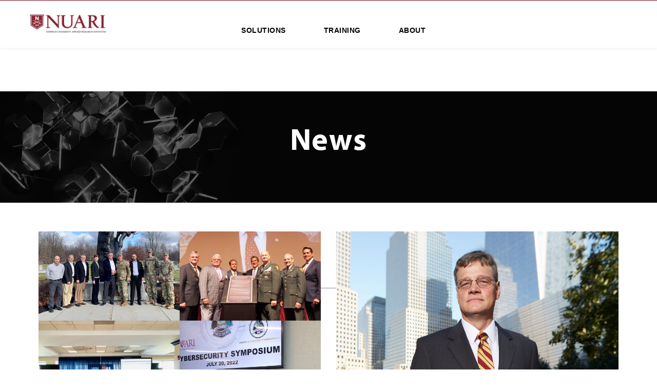

--- FILE ---
content_type: text/html; charset=UTF-8
request_url: https://nuari.org/news/tag/ssc
body_size: 7697
content:
<!doctype html><html lang="en"><head>
    <meta charset="utf-8">
    <title> News - NUARI | SSC</title>
    <link rel="shortcut icon" href="https://nuari.org/hubfs/NUARI%20favicon.jpg">
    <meta name="description" content="SSC | News">
    
    
    
    

    

    
    
    
    <meta name="viewport" content="width=device-width, initial-scale=1">

    
    <meta property="og:description" content="SSC | News">
    <meta property="og:title" content=" News - NUARI | SSC">
    <meta name="twitter:description" content="SSC | News">
    <meta name="twitter:title" content=" News - NUARI | SSC">

    

    
    <style>
a.cta_button{-moz-box-sizing:content-box !important;-webkit-box-sizing:content-box !important;box-sizing:content-box !important;vertical-align:middle}.hs-breadcrumb-menu{list-style-type:none;margin:0px 0px 0px 0px;padding:0px 0px 0px 0px}.hs-breadcrumb-menu-item{float:left;padding:10px 0px 10px 10px}.hs-breadcrumb-menu-divider:before{content:'›';padding-left:10px}.hs-featured-image-link{border:0}.hs-featured-image{float:right;margin:0 0 20px 20px;max-width:50%}@media (max-width: 568px){.hs-featured-image{float:none;margin:0;width:100%;max-width:100%}}.hs-screen-reader-text{clip:rect(1px, 1px, 1px, 1px);height:1px;overflow:hidden;position:absolute !important;width:1px}
</style>

<link rel="stylesheet" href="https://nuari.org/hubfs/hub_generated/template_assets/1/82723381519/1767989057675/template_main.min.css">
<link rel="stylesheet" href="https://fonts.googleapis.com/css?family=Merriweather:400,700|Lato:400,700,900&amp;display=swap">
<link rel="stylesheet" href="https://fonts.googleapis.com/css?family=Lato%3A100%2C300%2C400%2C600%2C700%2C900%7COpen+Sans%3A700%2C300%2C600%2C400%7CRaleway%3A900%7CPlayfair+Display%7C&amp;ver=6.0">
<link rel="stylesheet" href="https://nuari.org/hubfs/hub_generated/template_assets/1/82729347680/1767989055301/template_theme-overrides.css">
<link rel="stylesheet" href="https://nuari.org/hubfs/hub_generated/module_assets/1/82729927748/1743884773850/module_blog-header.min.css">
<link rel="stylesheet" href="https://nuari.org/hubfs/hub_generated/module_assets/1/82992578183/1743884790966/module_who-with-work-with.min.css">
<link rel="stylesheet" href="https://nuari.org/hubfs/hub_generated/module_assets/1/82731369640/1743884778301/module_social-icons.min.css">
<!-- Editor Styles -->
<style id="hs_editor_style" type="text/css">
#hs_cos_wrapper_header_logo  { display: block !important; margin-bottom: -63px !important; margin-top: 0px !important; padding-bottom: 0px !important; padding-left: 0px !important; padding-right: 0px !important; padding-top: 0px !important }
#hs_cos_wrapper_Main_menu li.hs-menu-item a  { font-size: 14px !important; line-height: 1.012px !important; text-align: center !important }
#hs_cos_wrapper_Main_menu .hs-menu-wrapper > ul  { border-style: none !important; font-size: 14px !important; line-height: 1.012px !important; padding-bottom: 0px !important; padding-left: 0px !important; padding-right: 359px !important; padding-top: 1px !important; text-align: center !important }
#hs_cos_wrapper_Main_menu li.hs-menu-item a:link  { font-size: 14px !important; line-height: 1.012px !important; text-align: center !important }
#hs_cos_wrapper_Main_menu  p , #hs_cos_wrapper_Main_menu  li , #hs_cos_wrapper_Main_menu  span , #hs_cos_wrapper_Main_menu  label , #hs_cos_wrapper_Main_menu  h1 , #hs_cos_wrapper_Main_menu  h2 , #hs_cos_wrapper_Main_menu  h3 , #hs_cos_wrapper_Main_menu  h4 , #hs_cos_wrapper_Main_menu  h5 , #hs_cos_wrapper_Main_menu  h6  { font-size: 14px !important; line-height: 1.012px !important }
.dnd_area_header-module-1-flexbox-positioning {
  display: -ms-flexbox !important;
  -ms-flex-direction: column !important;
  -ms-flex-align: center !important;
  -ms-flex-pack: start;
  display: flex !important;
  flex-direction: column !important;
  align-items: center !important;
  justify-content: flex-start;
}
.dnd_area_header-module-1-flexbox-positioning > div {
  max-width: 100%;
  flex-shrink: 0 !important;
}
/* HubSpot Non-stacked Media Query Styles */
@media (min-width:768px) {
  .dnd_area_pagination-row-0-vertical-alignment > .row-fluid {
    display: -ms-flexbox !important;
    -ms-flex-direction: row;
    display: flex !important;
    flex-direction: row;
  }
  .dnd_area_pagination-column-1-vertical-alignment {
    display: -ms-flexbox !important;
    -ms-flex-direction: column !important;
    -ms-flex-pack: start !important;
    display: flex !important;
    flex-direction: column !important;
    justify-content: flex-start !important;
  }
  .dnd_area_pagination-column-1-vertical-alignment > div {
    flex-shrink: 0 !important;
  }
}
/* HubSpot Styles (default) */
.dnd_area_header-row-0-background-layers {
  background-image: linear-gradient(rgba(238, 240, 242, 1), rgba(238, 240, 242, 1)) !important;
  background-position: left top !important;
  background-size: auto !important;
  background-repeat: no-repeat !important;
}
</style>
    

    



<meta property="og:type" content="blog">
<meta name="twitter:card" content="summary">
<meta name="twitter:domain" content="nuari.org">
<link rel="alternate" type="application/rss+xml" href="https://nuari.org/news/rss.xml">
<script src="//platform.linkedin.com/in.js" type="text/javascript">
    lang: en_US
</script>

<meta http-equiv="content-language" content="en">




    
    
    
     
     
     
    <link href="//cdnjs.cloudflare.com/ajax/libs/slick-carousel/1.9.0/slick-theme.css" rel="stylesheet">
    <link href="//cdnjs.cloudflare.com/ajax/libs/slick-carousel/1.9.0/slick.css" rel="stylesheet">
    <script src="https://nuari.org/hubfs/hub_generated/template_assets/1/82731369371/1767989059222/template_jquery.min.js"></script>

  <meta name="generator" content="HubSpot"></head>
  <body>
    <div class="body-wrapper   hs-blog-id-49045176630 hs-blog-listing">
      
      <div data-global-resource-path="NUARI_August2022/templates/partials/header.html"><div class="header_wrapper">
  <header class="header">
    <div class="header__container clearfix">
      <div class="header_logo">
        
        <div id="hs_cos_wrapper_header_logo" class="hs_cos_wrapper hs_cos_wrapper_widget hs_cos_wrapper_type_module widget-type-logo" style="" data-hs-cos-general-type="widget" data-hs-cos-type="module">
  






















  <span id="hs_cos_wrapper_header_logo_hs_logo_widget" class="hs_cos_wrapper hs_cos_wrapper_widget hs_cos_wrapper_type_logo" style="" data-hs-cos-general-type="widget" data-hs-cos-type="logo"><a href="/" id="hs-link-header_logo_hs_logo_widget" style="border-width:0px;border:0px;"><img src="https://nuari.org/hs-fs/hubfs/NU_NUARI_Logo_2023_final_maroon-1.jpg?width=175&amp;height=48&amp;name=NU_NUARI_Logo_2023_final_maroon-1.jpg" class="hs-image-widget " height="48" style="height: auto;width:175px;border-width:0px;border:0px;" width="175" alt="" title="" srcset="https://nuari.org/hs-fs/hubfs/NU_NUARI_Logo_2023_final_maroon-1.jpg?width=88&amp;height=24&amp;name=NU_NUARI_Logo_2023_final_maroon-1.jpg 88w, https://nuari.org/hs-fs/hubfs/NU_NUARI_Logo_2023_final_maroon-1.jpg?width=175&amp;height=48&amp;name=NU_NUARI_Logo_2023_final_maroon-1.jpg 175w, https://nuari.org/hs-fs/hubfs/NU_NUARI_Logo_2023_final_maroon-1.jpg?width=263&amp;height=72&amp;name=NU_NUARI_Logo_2023_final_maroon-1.jpg 263w, https://nuari.org/hs-fs/hubfs/NU_NUARI_Logo_2023_final_maroon-1.jpg?width=350&amp;height=96&amp;name=NU_NUARI_Logo_2023_final_maroon-1.jpg 350w, https://nuari.org/hs-fs/hubfs/NU_NUARI_Logo_2023_final_maroon-1.jpg?width=438&amp;height=120&amp;name=NU_NUARI_Logo_2023_final_maroon-1.jpg 438w, https://nuari.org/hs-fs/hubfs/NU_NUARI_Logo_2023_final_maroon-1.jpg?width=525&amp;height=144&amp;name=NU_NUARI_Logo_2023_final_maroon-1.jpg 525w" sizes="(max-width: 175px) 100vw, 175px"></a></span>
</div>
      </div>

      <div class="mobile-trigger">
      </div>

      <div class="custom-menu-primary">
        <span id="hs_cos_wrapper_Main_menu" class="hs_cos_wrapper hs_cos_wrapper_widget hs_cos_wrapper_type_menu" style="" data-hs-cos-general-type="widget" data-hs-cos-type="menu"><div id="hs_menu_wrapper_Main_menu" class="hs-menu-wrapper active-branch flyouts hs-menu-flow-horizontal" role="navigation" data-sitemap-name="default" data-menu-id="82731369801" aria-label="Navigation Menu">
 <ul role="menu">
  <li class="hs-menu-item hs-menu-depth-1" role="none"><a href="https://nuari.org" role="menuitem">HOME</a></li>
  <li class="hs-menu-item hs-menu-depth-1 hs-item-has-children" role="none"><a href="https://nuari.org/services" aria-haspopup="true" aria-expanded="false" role="menuitem">SOLUTIONS</a>
   <ul role="menu" class="hs-menu-children-wrapper">
    <li class="hs-menu-item hs-menu-depth-2" role="none"><a href="https://nuari.org/decide" role="menuitem">THE DECIDE<sup>®</sup> PLATFORM</a></li>
    <li class="hs-menu-item hs-menu-depth-2" role="none"><a href="https://nuari.org/ssc" role="menuitem">THE NUARI SOC</a></li>
   </ul></li>
  <li class="hs-menu-item hs-menu-depth-1 hs-item-has-children" role="none"><a href="https://nuari.org/training-opps" aria-haspopup="true" aria-expanded="false" role="menuitem">TRAINING</a>
   <ul role="menu" class="hs-menu-children-wrapper">
    <li class="hs-menu-item hs-menu-depth-2" role="none"><a href="https://nuari.org/ncpc-training-courses" role="menuitem">NCPC</a></li>
   </ul></li>
  <li class="hs-menu-item hs-menu-depth-1 hs-item-has-children" role="none"><a href="https://nuari.org/about" aria-haspopup="true" aria-expanded="false" role="menuitem">ABOUT </a>
   <ul role="menu" class="hs-menu-children-wrapper">
    <li class="hs-menu-item hs-menu-depth-2" role="none"><a href="https://nuari.org/our-partners" role="menuitem">PARTNERS</a></li>
    <li class="hs-menu-item hs-menu-depth-2" role="none"><a href="https://nuari.org/nuari-board-of-directors" role="menuitem">The NUARI BoD</a></li>
    <li class="hs-menu-item hs-menu-depth-2" role="none"><a href="https://nuari.org/news" role="menuitem">NEWS</a></li>
   </ul></li>
 </ul>
</div></span>
      </div>
    </div>
  </header>
</div>
<div class="overlay-header"></div>

<div class="mobile-menu">
  <span id="hs_cos_wrapper_Main_menu" class="hs_cos_wrapper hs_cos_wrapper_widget hs_cos_wrapper_type_menu" style="" data-hs-cos-general-type="widget" data-hs-cos-type="menu"><div id="hs_menu_wrapper_Main_menu" class="hs-menu-wrapper active-branch flyouts hs-menu-flow-horizontal" role="navigation" data-sitemap-name="default" data-menu-id="82731369801" aria-label="Navigation Menu">
 <ul role="menu">
  <li class="hs-menu-item hs-menu-depth-1" role="none"><a href="https://nuari.org" role="menuitem">HOME</a></li>
  <li class="hs-menu-item hs-menu-depth-1 hs-item-has-children" role="none"><a href="https://nuari.org/services" aria-haspopup="true" aria-expanded="false" role="menuitem">SOLUTIONS</a>
   <ul role="menu" class="hs-menu-children-wrapper">
    <li class="hs-menu-item hs-menu-depth-2" role="none"><a href="https://nuari.org/decide" role="menuitem">THE DECIDE<sup>®</sup> PLATFORM</a></li>
    <li class="hs-menu-item hs-menu-depth-2" role="none"><a href="https://nuari.org/ssc" role="menuitem">THE NUARI SOC</a></li>
   </ul></li>
  <li class="hs-menu-item hs-menu-depth-1 hs-item-has-children" role="none"><a href="https://nuari.org/training-opps" aria-haspopup="true" aria-expanded="false" role="menuitem">TRAINING</a>
   <ul role="menu" class="hs-menu-children-wrapper">
    <li class="hs-menu-item hs-menu-depth-2" role="none"><a href="https://nuari.org/ncpc-training-courses" role="menuitem">NCPC</a></li>
   </ul></li>
  <li class="hs-menu-item hs-menu-depth-1 hs-item-has-children" role="none"><a href="https://nuari.org/about" aria-haspopup="true" aria-expanded="false" role="menuitem">ABOUT </a>
   <ul role="menu" class="hs-menu-children-wrapper">
    <li class="hs-menu-item hs-menu-depth-2" role="none"><a href="https://nuari.org/our-partners" role="menuitem">PARTNERS</a></li>
    <li class="hs-menu-item hs-menu-depth-2" role="none"><a href="https://nuari.org/nuari-board-of-directors" role="menuitem">The NUARI BoD</a></li>
    <li class="hs-menu-item hs-menu-depth-2" role="none"><a href="https://nuari.org/news" role="menuitem">NEWS</a></li>
   </ul></li>
 </ul>
</div></span>
</div>





<div class="cpln-leavenotice cpln-active popup">
  <div class="cpln-position">
    <div class="cpln-overlay"></div>
    <div class="cpln-tb">
      <div class="cpln-td">
        <div class="cpln-content">
          <h2>You are being redirected to an external site.</h2>
          <img src="https://nuari.org/hs-fs/hubfs/raw_assets/public/NUARI_August2022/images/ssc.jpeg?width=117&amp;height=66&amp;name=ssc.jpeg" alt="SSC" width="117" height="66" srcset="https://nuari.org/hs-fs/hubfs/raw_assets/public/NUARI_August2022/images/ssc.jpeg?width=59&amp;height=33&amp;name=ssc.jpeg 59w, https://nuari.org/hs-fs/hubfs/raw_assets/public/NUARI_August2022/images/ssc.jpeg?width=117&amp;height=66&amp;name=ssc.jpeg 117w, https://nuari.org/hs-fs/hubfs/raw_assets/public/NUARI_August2022/images/ssc.jpeg?width=176&amp;height=99&amp;name=ssc.jpeg 176w, https://nuari.org/hs-fs/hubfs/raw_assets/public/NUARI_August2022/images/ssc.jpeg?width=234&amp;height=132&amp;name=ssc.jpeg 234w, https://nuari.org/hs-fs/hubfs/raw_assets/public/NUARI_August2022/images/ssc.jpeg?width=293&amp;height=165&amp;name=ssc.jpeg 293w, https://nuari.org/hs-fs/hubfs/raw_assets/public/NUARI_August2022/images/ssc.jpeg?width=351&amp;height=198&amp;name=ssc.jpeg 351w" sizes="(max-width: 117px) 100vw, 117px">
          <p>
            You are now leaving NUARI - Norwich University Applied Research Institutes provides links to websites of other organizations for convenience and for informational purposes. A link does not constitute an endorsement of the content, viewpoint, policies, products, or services of that website. Once you link to another website not maintained by NUARI, you are subject to the terms and conditions of that website, including but not limited to its privacy policy.
          </p>
          <div class="cpln-redirect-box">
            <div class="cpln-redirect-box__content">You will be redirected to <div class="cpln-redirect-link">
              <a target="_blank" class="cpln-redirect-url external-button">fdgsdfgdfgdsfgd</a>
              </div>
            </div>
          </div>
          <p>Click the link above to continue or <a class="cpln-cancel close-popup" href="javascript:void(0);">Cancel</a>
          </p>
        </div>
      </div>
    </div>
  </div>
</div></div>
      

      

<link type="text/css" rel="stylesheet" href="https://nuari.org/hubfs/hub_generated/template_assets/1/82729903899/1767989062714/template__blog.min.css">

<div class="blog-header-wrapper">
    
        <div class="container-fluid">
<div class="row-fluid-wrapper">
<div class="row-fluid">
<div class="span12 widget-span widget-type-cell " style="" data-widget-type="cell" data-x="0" data-w="12">

<div class="row-fluid-wrapper row-depth-1 row-number-1 dnd_area_header-row-0-background-layers dnd_area_header-row-0-background-color dnd-section">
<div class="row-fluid ">
<div class="span12 widget-span widget-type-custom_widget dnd_area_header-module-1-flexbox-positioning dnd-module" style="" data-widget-type="custom_widget" data-x="0" data-w="12">
<div id="hs_cos_wrapper_dnd_area_header-module-1" class="hs_cos_wrapper hs_cos_wrapper_widget hs_cos_wrapper_type_module" style="" data-hs-cos-general-type="widget" data-hs-cos-type="module">



<div class="banner-section">
  <div class="banner blog-banner" style="background-image: url('https://nuari.org/hubfs/NUARI_News_Header.jpg');">
    <div class="page-center">
      <div class="banner-content">
        <h1>
          News
        </h1>
      </div>
    </div>
  </div>
</div>
</div>

</div><!--end widget-span -->
</div><!--end row-->
</div><!--end row-wrapper -->

</div><!--end widget-span -->
</div>
</div>
</div>
        
</div>


<div class="content-wrapper">

        
        <div class="container-fluid">
<div class="row-fluid-wrapper">
<div class="row-fluid">
<div class="span12 widget-span widget-type-cell " style="" data-widget-type="cell" data-x="0" data-w="12">

<div class="row-fluid-wrapper row-depth-1 row-number-1 dnd-section">
<div class="row-fluid ">
<div class="span12 widget-span widget-type-cell dnd-column" style="" data-widget-type="cell" data-x="0" data-w="12">

<div class="row-fluid-wrapper row-depth-1 row-number-2 dnd-row">
<div class="row-fluid ">
<div class="span12 widget-span widget-type-custom_widget dnd-module" style="" data-widget-type="custom_widget" data-x="0" data-w="12">
<div id="hs_cos_wrapper_dnd_area_blog-module-2" class="hs_cos_wrapper hs_cos_wrapper_widget hs_cos_wrapper_type_module" style="" data-hs-cos-general-type="widget" data-hs-cos-type="module"><div class="blog-index">
  
  <div class="blog-index__tag-header">
    <div class="blog-index__tag-subtitle">Posts about</div>
    <h1 class="blog-index__tag-heading">SSC</h1>
  </div>
  
  
  <div class="blog-index_post">
    
    <div class="blog-index_post-inner">
      
      
      <div class="blog-index__post-image-wrap">
        <a class="blog-index__post-image" style="background-image: url('https://nuari.org/hubfs/2022%20yeear%20in%20review%20photo.jpeg')" ; href="https://nuari.org/news/going-forward-a-look-back-nuari-2022-the-year-in-review">
        </a>
      </div>
      
      
      <div class="blog-index_post-content">
        <h2 class="blog-index_post-title"><a href="https://nuari.org/news/going-forward-a-look-back-nuari-2022-the-year-in-review">Going Forward, A Look Back - NUARI 2022: The Year in Review</a></h2>
        <div class="blog-index_post-summery">
          2022 was a busy year at NUARI as efforts to advance and execute our Institutes' priorities continued through our team members' hard work and dedication.
        </div>
        
        <div class="blog-post_read-more">
          <a href="https://nuari.org/news/going-forward-a-look-back-nuari-2022-the-year-in-review">Read more</a>
        </div>
        
      </div>
    </div>
    
  </div>
  
  <div class="blog-index_post">
    
    <div class="blog-index_post-inner">
      
      
      <div class="blog-index__post-image-wrap">
        <a class="blog-index__post-image" style="background-image: url('https://nuari.org/hubfs/2015_NUARI_WallStreet%20b-15.jpg')" ; href="https://nuari.org/news/nuari-president-appointed-to-vermont-state-ai-advisory-council">
        </a>
      </div>
      
      
      <div class="blog-index_post-content">
        <h2 class="blog-index_post-title"><a href="https://nuari.org/news/nuari-president-appointed-to-vermont-state-ai-advisory-council">NUARI President appointed to Vermont State AI Advisory Council</a></h2>
        <div class="blog-index_post-summery">
          
        </div>
        
        <div class="blog-post_read-more">
          <a href="https://nuari.org/news/nuari-president-appointed-to-vermont-state-ai-advisory-council">Read more</a>
        </div>
        
      </div>
    </div>
    
  </div>
  
  <div class="blog-index_post">
    
    <div class="blog-index_post-inner">
      
      
      <div class="blog-index__post-image-wrap">
        <a class="blog-index__post-image" style="background-image: url('https://nuari.org/hubfs/ft%20drum.jpg')" ; href="https://nuari.org/news/nuari-and-norwich-strengthen-partnerships">
        </a>
      </div>
      
      
      <div class="blog-index_post-content">
        <h2 class="blog-index_post-title"><a href="https://nuari.org/news/nuari-and-norwich-strengthen-partnerships">NUARI and Norwich Strengthen Partnerships</a></h2>
        <div class="blog-index_post-summery">
          On Thursday, December 9th, a delegation from Norwich University visited Fort Drum, NY, for discussions with the G39 and the Fort Drum Network Enterprise Center (NEC) to strengthen Norwich...
        </div>
        
        <div class="blog-post_read-more">
          <a href="https://nuari.org/news/nuari-and-norwich-strengthen-partnerships">Read more</a>
        </div>
        
      </div>
    </div>
    
  </div>
  
  <div class="blog-index_post">
    
    <div class="blog-index_post-inner">
      
      
      <div class="blog-index__post-image-wrap">
        <a class="blog-index__post-image" style="background-image: url('https://nuari.org/hubfs/Campus%20Local%20Scenic%20Fall10.jpg')" ; href="https://nuari.org/news/nuari-welcomes-ssc-interns">
        </a>
      </div>
      
      
      <div class="blog-index_post-content">
        <h2 class="blog-index_post-title"><a href="https://nuari.org/news/nuari-welcomes-ssc-interns">NUARI Welcomes SSC Interns</a></h2>
        <div class="blog-index_post-summery">
          As the country experiences a shortage of qualified cybersecurity personnel, Norwich University and Norwich University Applied Research Institutes (NUARI) are leading the effort to offer an...
        </div>
        
        <div class="blog-post_read-more">
          <a href="https://nuari.org/news/nuari-welcomes-ssc-interns">Read more</a>
        </div>
        
      </div>
    </div>
    
  </div>
  
  <div class="blog-index_post">
    
    <div class="blog-index_post-inner">
      
      
      <div class="blog-index__post-image-wrap">
        <a class="blog-index__post-image" style="background-image: url('https://nuari.org/hubfs/Imported_Blog_Media/Untitled-design-7.png')" ; href="https://nuari.org/news/learning-more-about-nuari-secure">
        </a>
      </div>
      
      
      <div class="blog-index_post-content">
        <h2 class="blog-index_post-title"><a href="https://nuari.org/news/learning-more-about-nuari-secure">Learning More About NUARI SECURE®</a></h2>
        <div class="blog-index_post-summery">
          With growth comes change and NUARI has experienced significant growth over the past year. NUARI SECURE® is a complement of services comprised of: The Security Situation Center (SSC) –...
        </div>
        
        <div class="blog-post_read-more">
          <a href="https://nuari.org/news/learning-more-about-nuari-secure">Read more</a>
        </div>
        
      </div>
    </div>
    
  </div>
  
  <div class="blog-index_post">
    
    <div class="blog-index_post-inner">
      
      
      <div class="blog-index__post-image-wrap">
        <a class="blog-index__post-image" style="background-image: url('https://nuari.org/hubfs/Imported_Blog_Media/NUARI-Decide-Secure-collage.png')" ; href="https://nuari.org/news/a-new-look-and-a-new-name">
        </a>
      </div>
      
      
      <div class="blog-index_post-content">
        <h2 class="blog-index_post-title"><a href="https://nuari.org/news/a-new-look-and-a-new-name">A new look and a new name.</a></h2>
        <div class="blog-index_post-summery">
          Next Previous
        </div>
        
        <div class="blog-post_read-more">
          <a href="https://nuari.org/news/a-new-look-and-a-new-name">Read more</a>
        </div>
        
      </div>
    </div>
    
  </div>
  
  <div class="blog-index_post">
    
    <div class="blog-index_post-inner">
      
      
      <div class="blog-index__post-image-wrap">
        <a class="blog-index__post-image" style="background-image: url('https://nuari.org/hubfs/Imported_Blog_Media/chief_information_security_officer_monitors_his_security_operations_team.jpg')" ; href="https://nuari.org/news/thoughts-on-the-cybersecurity-skills-shortage">
        </a>
      </div>
      
      
      <div class="blog-index_post-content">
        <h2 class="blog-index_post-title"><a href="https://nuari.org/news/thoughts-on-the-cybersecurity-skills-shortage">Thoughts on the Cybersecurity Skills Shortage</a></h2>
        <div class="blog-index_post-summery">
          This recently published article in CSO highlights the global cybersecurity skills shortage diving into the results of a survey given to cybersecurity professionals. The published results...
        </div>
        
        <div class="blog-post_read-more">
          <a href="https://nuari.org/news/thoughts-on-the-cybersecurity-skills-shortage">Read more</a>
        </div>
        
      </div>
    </div>
    
  </div>
  
  <div class="blog-index_post">
    
    <div class="blog-index_post-inner">
      
      
      <div class="blog-index__post-image-wrap">
        <a class="blog-index__post-image" style="background-image: url('https://nuari.org/hubfs/Imported_Blog_Media/20-0405_opa_coronavirus_cisa.jpg')" ; href="https://nuari.org/news/how-to-prepare-and-protect-school-districts-against-cybercriminals">
        </a>
      </div>
      
      
      <div class="blog-index_post-content">
        <h2 class="blog-index_post-title"><a href="https://nuari.org/news/how-to-prepare-and-protect-school-districts-against-cybercriminals">How to prepare and protect school districts against cybercriminals</a></h2>
        <div class="blog-index_post-summery">
          Schools around the country are fighting a wave of ransomware attacks by cybercriminals. The U.S. Treasury Department points out, that unfortunately, these attacks have increased during the...
        </div>
        
        <div class="blog-post_read-more">
          <a href="https://nuari.org/news/how-to-prepare-and-protect-school-districts-against-cybercriminals">Read more</a>
        </div>
        
      </div>
    </div>
    
  </div>
  
  <div class="blog-index_post">
    
    <div class="blog-index_post-inner">
      
      
      <div class="blog-index__post-image-wrap">
        <a class="blog-index__post-image" style="background-image: url('https://nuari.org/hubfs/Imported_Blog_Media/norwich_cybersecurity_students-1080x380-1-1.jpg')" ; href="https://nuari.org/news/nuaris-security-situation-center-moving-into-a-new-home">
        </a>
      </div>
      
      
      <div class="blog-index_post-content">
        <h2 class="blog-index_post-title"><a href="https://nuari.org/news/nuaris-security-situation-center-moving-into-a-new-home">NUARI’s Security Situation Center Moving Into a New Home</a></h2>
        <div class="blog-index_post-summery">
          Next Previous
        </div>
        
        <div class="blog-post_read-more">
          <a href="https://nuari.org/news/nuaris-security-situation-center-moving-into-a-new-home">Read more</a>
        </div>
        
      </div>
    </div>
    
  </div>
  
</div></div>

</div><!--end widget-span -->
</div><!--end row-->
</div><!--end row-wrapper -->

</div><!--end widget-span -->
</div><!--end row-->
</div><!--end row-wrapper -->

</div><!--end widget-span -->
</div>
</div>
</div>
      

      
             <div class="container-fluid">
<div class="row-fluid-wrapper">
<div class="row-fluid">
<div class="span12 widget-span widget-type-cell " style="" data-widget-type="cell" data-x="0" data-w="12">

<div class="row-fluid-wrapper row-depth-1 row-number-1 dnd-section dnd_area_pagination-row-0-vertical-alignment">
<div class="row-fluid ">
<div class="span12 widget-span widget-type-cell dnd-column dnd_area_pagination-column-1-vertical-alignment" style="" data-widget-type="cell" data-x="0" data-w="12">

<div class="row-fluid-wrapper row-depth-1 row-number-2 dnd-row">
<div class="row-fluid ">
<div class="span12 widget-span widget-type-custom_widget dnd-module" style="" data-widget-type="custom_widget" data-x="0" data-w="12">
<div id="hs_cos_wrapper_dnd_area_pagination-module-2" class="hs_cos_wrapper hs_cos_wrapper_widget hs_cos_wrapper_type_module" style="" data-hs-cos-general-type="widget" data-hs-cos-type="module">


<div class="blog-pagination">
  
</div>
 
</div>

</div><!--end widget-span -->
</div><!--end row-->
</div><!--end row-wrapper -->

</div><!--end widget-span -->
</div><!--end row-->
</div><!--end row-wrapper -->

</div><!--end widget-span -->
</div>
</div>
</div>
        
  
  




   
  <div class="blog-bottom-partner-sec">
    <div id="hs_cos_wrapper_module_16617486162003" class="hs_cos_wrapper hs_cos_wrapper_widget hs_cos_wrapper_type_module" style="" data-hs-cos-general-type="widget" data-hs-cos-type="module"><div class="who-with-work-with">
  <div class="who-works-inner">
    <div class="heading-section">
      <h2>Who We Work With</h2>
    </div>
    <div class="who-work-with-image">
      
      <div class="works-item">
        
        <img src="https://nuari.org/hubfs/NUARI_August2022/Images/DHS-Logo-768x306-1-300x120.png" alt="Homeland Security" style="max-width:px;height:auto;">
        
      </div>
      
      <div class="works-item">
        
        <img src="https://nuari.org/hubfs/NUARI_August2022/Images/army_cyber.png" alt="Army Cyber" style="max-width:300px;height:auto;">
        
      </div>
      
      <div class="works-item">
        
        <img src="https://nuari.org/hubfs/NUARI_August2022/Images/NCPC-logo.png" alt="National Cybersecurity" style="max-width:300px;height:auto;">
        
      </div>
      
      <div class="works-item">
        
        <img src="https://nuari.org/hubfs/NUARI_August2022/Images/NSA-Logo-600x600.png" alt="National Aecurity Agency" style="max-width:100px;height:auto;">
        
      </div>
      
    </div>
  </div>
</div></div>
  </div>

</div>



      
      <div data-global-resource-path="NUARI_August2022/templates/partials/footer.html"><footer class="footer">
  <div class="footer__container">
    <div class="footer_main">
      <div class="footer_cols_row clearfix">

        <div class="footer_col">
          <div class="footer_logo">
            <div id="hs_cos_wrapper_footer_logo" class="hs_cos_wrapper hs_cos_wrapper_widget hs_cos_wrapper_type_module widget-type-linked_image" style="" data-hs-cos-general-type="widget" data-hs-cos-type="module">
    






  



<span id="hs_cos_wrapper_footer_logo_" class="hs_cos_wrapper hs_cos_wrapper_widget hs_cos_wrapper_type_linked_image" style="" data-hs-cos-general-type="widget" data-hs-cos-type="linked_image"><img src="https://nuari.org/hs-fs/hubfs/NU_NUARI_Logo_2023_final_white.png?width=1650&amp;name=NU_NUARI_Logo_2023_final_white.png" class="hs-image-widget " style="width:1650px;border-width:0px;border:0px;" width="1650" alt="NU_NUARI_Logo_2023_final_white" title="NU_NUARI_Logo_2023_final_white" srcset="https://nuari.org/hs-fs/hubfs/NU_NUARI_Logo_2023_final_white.png?width=825&amp;name=NU_NUARI_Logo_2023_final_white.png 825w, https://nuari.org/hs-fs/hubfs/NU_NUARI_Logo_2023_final_white.png?width=1650&amp;name=NU_NUARI_Logo_2023_final_white.png 1650w, https://nuari.org/hs-fs/hubfs/NU_NUARI_Logo_2023_final_white.png?width=2475&amp;name=NU_NUARI_Logo_2023_final_white.png 2475w, https://nuari.org/hs-fs/hubfs/NU_NUARI_Logo_2023_final_white.png?width=3300&amp;name=NU_NUARI_Logo_2023_final_white.png 3300w, https://nuari.org/hs-fs/hubfs/NU_NUARI_Logo_2023_final_white.png?width=4125&amp;name=NU_NUARI_Logo_2023_final_white.png 4125w, https://nuari.org/hs-fs/hubfs/NU_NUARI_Logo_2023_final_white.png?width=4950&amp;name=NU_NUARI_Logo_2023_final_white.png 4950w" sizes="(max-width: 1650px) 100vw, 1650px"></span></div>
          </div>
          <div class="footer_about">
            <div id="hs_cos_wrapper_footer_about" class="hs_cos_wrapper hs_cos_wrapper_widget hs_cos_wrapper_type_module widget-type-rich_text" style="" data-hs-cos-general-type="widget" data-hs-cos-type="module"><span id="hs_cos_wrapper_footer_about_" class="hs_cos_wrapper hs_cos_wrapper_widget hs_cos_wrapper_type_rich_text" style="" data-hs-cos-general-type="widget" data-hs-cos-type="rich_text"><p>NUARI, a 501(c)(3) non-profit research and development organization affiliated with Norwich University, provides strategic solutions in cybersecurity and defense technologies to government and enterprise clients dedicated to advancing national security.</p></span></div>
          </div>
          <div class="footer_decide_platform">

            <div class="footer_decide_platform_logo">
              <div id="hs_cos_wrapper_decide_platform_logo" class="hs_cos_wrapper hs_cos_wrapper_widget hs_cos_wrapper_type_module widget-type-linked_image" style="" data-hs-cos-general-type="widget" data-hs-cos-type="module">
    






  



<span id="hs_cos_wrapper_decide_platform_logo_" class="hs_cos_wrapper hs_cos_wrapper_widget hs_cos_wrapper_type_linked_image" style="" data-hs-cos-general-type="widget" data-hs-cos-type="linked_image"></span></div>
            </div>
          </div>
        </div>

        <div class="footer_col">
          <div class="footer_menu">
            <span id="hs_cos_wrapper_footer_menu" class="hs_cos_wrapper hs_cos_wrapper_widget hs_cos_wrapper_type_menu" style="" data-hs-cos-general-type="widget" data-hs-cos-type="menu"><div id="hs_menu_wrapper_footer_menu" class="hs-menu-wrapper active-branch flyouts hs-menu-flow-horizontal" role="navigation" data-sitemap-name="default" data-menu-id="82731408722" aria-label="Navigation Menu">
 <ul role="menu">
  <li class="hs-menu-item hs-menu-depth-1" role="none"><a href="https://nuari.org/news" role="menuitem">News</a></li>
  <li class="hs-menu-item hs-menu-depth-1" role="none"><a href="https://nuari.org/nuari-board-of-directors" role="menuitem">NUARI Board of Directors</a></li>
  <li class="hs-menu-item hs-menu-depth-1" role="none"><a href="https://nuari.org/ssc" role="menuitem">The NUARI SOC</a></li>
  <li class="hs-menu-item hs-menu-depth-1" role="none"><a href="https://nationalcpc.org/" role="menuitem">National Cybersecurity Preparedness Consortium</a></li>
  <li class="hs-menu-item hs-menu-depth-1" role="none"><a href="https://nuari.org/jobs-come-work-with-us" role="menuitem">Jobs</a></li>
  <li class="hs-menu-item hs-menu-depth-1" role="none"><a href="https://nuari.org/our-partners" role="menuitem">Partners</a></li>
  <li class="hs-menu-item hs-menu-depth-1" role="none"><a href="https://nuari.org/newsletter" role="menuitem">NUARI Newsletter</a></li>
  <li class="hs-menu-item hs-menu-depth-1" role="none"><a href="https://nuari.org/open-rfps-2" role="menuitem">OPEN RFPs</a></li>
  <li class="hs-menu-item hs-menu-depth-1" role="none"><a href="https://www.norwich.edu/" role="menuitem">Norwich University</a></li>
  <li class="hs-menu-item hs-menu-depth-1" role="none"><a href="https://nuari.org/privacy-policy-2" role="menuitem">Privacy Policy</a></li>
  <li class="hs-menu-item hs-menu-depth-1" role="none"><a href="https://nuari.org/resource-library/" role="menuitem">NUARI Resource Library</a></li>
 </ul>
</div></span>
          </div>
        </div>

        <div class="footer_col">
          <div class="footer_contact">
            <div id="hs_cos_wrapper_footer_contact" class="hs_cos_wrapper hs_cos_wrapper_widget hs_cos_wrapper_type_module widget-type-rich_text" style="" data-hs-cos-general-type="widget" data-hs-cos-type="module"><span id="hs_cos_wrapper_footer_contact_" class="hs_cos_wrapper hs_cos_wrapper_widget hs_cos_wrapper_type_rich_text" style="" data-hs-cos-general-type="widget" data-hs-cos-type="rich_text"><h5>Contact</h5>
<p>
P.O. Box 30<br>
Northfield, VT 05663<br>
Phone: 802.485.2213<br>
Email Address: NUARIinfo@norwich.edu 
</p></span></div>

            <div class="footer_button">
              <div id="hs_cos_wrapper_cta" class="hs_cos_wrapper hs_cos_wrapper_widget hs_cos_wrapper_type_module widget-type-cta" style="" data-hs-cos-general-type="widget" data-hs-cos-type="module"><span id="hs_cos_wrapper_cta_" class="hs_cos_wrapper hs_cos_wrapper_widget hs_cos_wrapper_type_cta" style="" data-hs-cos-general-type="widget" data-hs-cos-type="cta"><!--HubSpot Call-to-Action Code --><span class="hs-cta-wrapper" id="hs-cta-wrapper-d199ff3f-03c7-4854-92a3-64afa4ac98db"><span class="hs-cta-node hs-cta-d199ff3f-03c7-4854-92a3-64afa4ac98db" id="hs-cta-d199ff3f-03c7-4854-92a3-64afa4ac98db"><!--[if lte IE 8]><div id="hs-cta-ie-element"></div><![endif]--><a href="https://cta-redirect.hubspot.com/cta/redirect/19949847/d199ff3f-03c7-4854-92a3-64afa4ac98db"><img class="hs-cta-img" id="hs-cta-img-d199ff3f-03c7-4854-92a3-64afa4ac98db" style="border-width:0px;" src="https://no-cache.hubspot.com/cta/default/19949847/d199ff3f-03c7-4854-92a3-64afa4ac98db.png" alt="Get in Touch"></a></span><script charset="utf-8" src="/hs/cta/cta/current.js"></script><script type="text/javascript"> hbspt.cta._relativeUrls=true;hbspt.cta.load(19949847, 'd199ff3f-03c7-4854-92a3-64afa4ac98db', {"useNewLoader":"true","region":"na1"}); </script></span><!-- end HubSpot Call-to-Action Code --></span></div>
            </div>
          </div>
          <div class="footer_social">
            <div id="hs_cos_wrapper_social-icons" class="hs_cos_wrapper hs_cos_wrapper_widget hs_cos_wrapper_type_module" style="" data-hs-cos-general-type="widget" data-hs-cos-type="module"><div class="custom-social-icons">
  <h5>Follow Us</h5>
  <div class="icons-wrapper clearfix">
    <div class="icon-item">
      <a class="facebook" href="https://www.facebook.com/WeAreNUARI" target="_blank">
        <i class="fa fa-facebook" aria-hidden="true"></i>
      </a>
    </div>
    <div class="icon-item">
      <a class="twitter" href="https://x.com/WeAreNUARI" target="_blank">
        <i class="fa fa-twitter" aria-hidden="true"></i>
      </a>
    </div>
    <div class="icon-item">
      <a class="linkedin" href="http://www.linkedin.com/company/nuari" target="_blank">
        <i class="fa fa-linkedin" aria-hidden="true"></i>
      </a>
    </div>
  </div>
</div></div>
          </div>
        </div>

      </div>
    </div>
  </div>
</footer>

<a id="back-to-top" href="#top">
  <i class="fa-angle-up"></i>
  <span>Back To Top</span>
</a>

<div class="cpln-leavenotice">
  <div class="cpln-position">
    <div class="cpln-overlay"></div>
    <div class="cpln-tb">
      <div class="cpln-td">
        <div class="cpln-content">
          <h2>You are being redirected to an external site.</h2>
          <p><img src="https://nuari.org/hubfs/raw_assets/public/NUARI_August2022/images/ssc.jpeg" alt="NUARI">
            You are now leaving NUARI - Norwich University Applied Research Institutes provides links to websites of other organizations for convenience and for informational purposes. A link does not constitute an endorsement of the content, viewpoint, policies, products, or services of that website. Once you link to another website not maintained by NUARI, you are subject to the terms and conditions of that website, including but not limited to its privacy policy.</p>
          <div class="cpln-redirect-box">
            <div class="cpln-redirect-box__content">You will be redirected to<div class="cpln-redirect-link"></div></div>
          </div>
          <p>Click the link above to continue or <a class="cpln-cancel" href="#">CANCEL</a>
        </p></div>
      </div>
    </div>
  </div>
</div></div>
      
    </div>
    <script src="/hs/hsstatic/jquery-libs/static-1.1/jquery/jquery-1.7.1.js"></script>
<script>hsjQuery = window['jQuery'];</script>
<!-- HubSpot performance collection script -->
<script defer src="/hs/hsstatic/content-cwv-embed/static-1.1293/embed.js"></script>
<script src="https://nuari.org/hubfs/hub_generated/template_assets/1/82724131208/1767989060383/template_main.min.js"></script>
<script src="https://nuari.org/hubfs/hub_generated/template_assets/1/83241596523/1767989060936/template_caspers-leave-notice.min.js"></script>
<script src="https://unpkg.com/infinite-scroll@3.0.6/dist/infinite-scroll.pkgd.min.js"></script>
<script src="//cdnjs.cloudflare.com/ajax/libs/masonry/3.1.2/masonry.pkgd.js"></script>
<script src="https://nuari.org/hubfs/hub_generated/template_assets/1/83427766421/1767989061675/template_jquery.prettyPhoto.min.js"></script>
<script src="https://nuari.org/hubfs/hub_generated/template_assets/1/83291620728/1767989057536/template_jquery.imagesloaded.min.js"></script>
<script src="https://nuari.org/hubfs/hub_generated/template_assets/1/83298765412/1767989061033/template_slick.min.js"></script>
<script>
var hsVars = hsVars || {}; hsVars['language'] = 'en';
</script>

<script src="/hs/hsstatic/cos-i18n/static-1.53/bundles/project.js"></script>
<script src="/hs/hsstatic/keyboard-accessible-menu-flyouts/static-1.17/bundles/project.js"></script>

  <script>
    /**
 * Infinite Scroll + Masonry + ImagesLoaded
 */

    (function() {

      // Main content container
      var $container = $('.blog-index');

      // Masonry + ImagesLoaded
      $container.imagesLoaded(function(){
        $container.masonry({
          // selector for entry content
          itemSelector: '.blog-index_post'
        });
      });

      // Infinite Scroll
      $container.infinitescroll({

        // selector for the paged navigation (it will be hidden)
        navSelector  : ".blog-pagination",
        // selector for the NEXT link (to page 2)
        nextSelector : "a.next-posts-link:last'",
        // selector for all items you'll retrieve
        itemSelector : ".blog-index_post",
        errorCallback: function(){
          $(".next-posts-link").hide();
          $('.blog-pagination .no-post').show();
        },
        // finished message
        loading: {
          finishedMsg: 'No more pages to load.'
        }
      },

                                // Trigger Masonry as a callback
                                function( newElements ) {
        // hide new items while they are loading
        var $newElems = $( newElements ).css({ opacity: 0 });
        // ensure that images load before adding to masonry layout
        $newElems.imagesLoaded(function(){
          // show elems now they're ready
          $newElems.animate({ opacity: 1 });
          $container.masonry( 'appended', $newElems, true );
        });

      });
      $(window).unbind('.infscr');

      // Resume Infinite Scroll
      $('a.next-posts-link:last').click(function(){
        $container.infinitescroll('retrieve');
        return false;
      });

    })();
  </script>

  

<!-- Start of HubSpot Analytics Code -->
<script type="text/javascript">
var _hsq = _hsq || [];
_hsq.push(["setContentType", "listing-page"]);
_hsq.push(["setCanonicalUrl", "https:\/\/nuari.org\/news\/tag\/ssc"]);
_hsq.push(["setPageId", "49045176630"]);
_hsq.push(["setContentMetadata", {
    "contentPageId": null,
    "legacyPageId": null,
    "contentFolderId": null,
    "contentGroupId": 49045176630,
    "abTestId": null,
    "languageVariantId": null,
    "languageCode": null,
    
    
}]);
</script>

<script type="text/javascript" id="hs-script-loader" async defer src="/hs/scriptloader/19949847.js"></script>
<!-- End of HubSpot Analytics Code -->


<script type="text/javascript">
var hsVars = {
    render_id: "759cde62-66cc-4f6f-a260-648c4b5718b9",
    ticks: 1768072166341,
    page_id: 0,
    
    content_group_id: 49045176630,
    portal_id: 19949847,
    app_hs_base_url: "https://app.hubspot.com",
    cp_hs_base_url: "https://cp.hubspot.com",
    language: "en",
    analytics_page_type: "listing-page",
    scp_content_type: "",
    
    analytics_page_id: "49045176630",
    category_id: 3,
    folder_id: 0,
    is_hubspot_user: false
}
</script>


<script defer src="/hs/hsstatic/HubspotToolsMenu/static-1.432/js/index.js"></script>



<div id="fb-root"></div>
  <script>(function(d, s, id) {
  var js, fjs = d.getElementsByTagName(s)[0];
  if (d.getElementById(id)) return;
  js = d.createElement(s); js.id = id;
  js.src = "//connect.facebook.net/en_GB/sdk.js#xfbml=1&version=v3.0";
  fjs.parentNode.insertBefore(js, fjs);
 }(document, 'script', 'facebook-jssdk'));</script> <script>!function(d,s,id){var js,fjs=d.getElementsByTagName(s)[0];if(!d.getElementById(id)){js=d.createElement(s);js.id=id;js.src="https://platform.twitter.com/widgets.js";fjs.parentNode.insertBefore(js,fjs);}}(document,"script","twitter-wjs");</script>
 
  
</body></html>

--- FILE ---
content_type: text/css
request_url: https://nuari.org/hubfs/hub_generated/template_assets/1/82723381519/1767989057675/template_main.min.css
body_size: 25477
content:
*, *:before, *:after {
  box-sizing: border-box;
}
/*! normalize.css v8.0.1 | MIT License | github.com/necolas/normalize.css */

/* Document
   ========================================================================== */

/**
 * 1. Correct the line height in all browsers.
 * 2. Prevent adjustments of font size after orientation changes in iOS.
 */

html {
  line-height: 1.15; /* 1 */
  -webkit-text-size-adjust: 100%; /* 2 */
}

/* Sections
   ========================================================================== */

/**
 * Remove the margin in all browsers.
 */

body {
  margin: 0;
}

/**
 * Render the `main` element consistently in IE.
 */

main {
  display: block;
}

/**
 * Correct the font size and margin on `h1` elements within `section` and
 * `article` contexts in Chrome, Firefox, and Safari.
 */

h1 {
  font-size: 2em;
  margin: 0.67em 0;
}

/* Grouping content
   ========================================================================== */

/**
 * 1. Add the correct box sizing in Firefox.
 * 2. Show the overflow in Edge and IE.
 */

hr {
  box-sizing: content-box; /* 1 */
  height: 0; /* 1 */
  overflow: visible; /* 2 */
}

/**
 * 1. Correct the inheritance and scaling of font size in all browsers.
 * 2. Correct the odd `em` font sizing in all browsers.
 */

pre {
  font-family: monospace, monospace; /* 1 */
  font-size: 1em; /* 2 */
}

/* Text-level semantics
   ========================================================================== */

/**
 * Remove the gray background on active links in IE 10.
 */

a {
  background-color: transparent;
}

/**
 * 1. Remove the bottom border in Chrome 57-
 * 2. Add the correct text decoration in Chrome, Edge, IE, Opera, and Safari.
 */

abbr[title] {
  border-bottom: none; /* 1 */
  text-decoration: underline; /* 2 */
  text-decoration: underline dotted; /* 2 */
}

/**
 * Add the correct font weight in Chrome, Edge, and Safari.
 */

b,
strong {
  font-weight: bolder;
}

/**
 * 1. Correct the inheritance and scaling of font size in all browsers.
 * 2. Correct the odd `em` font sizing in all browsers.
 */

code,
kbd,
samp {
  font-family: monospace, monospace; /* 1 */
  font-size: 1em; /* 2 */
}

/**
 * Add the correct font size in all browsers.
 */

small {
  font-size: 80%;
}

/**
 * Prevent `sub` and `sup` elements from affecting the line height in
 * all browsers.
 */

sub,
sup {
  font-size: 75%;
  line-height: 0;
  position: relative;
  vertical-align: baseline;
}

sub {
  bottom: -0.25em;
}

sup {
  top: -0.5em;
}

/* Embedded content
   ========================================================================== */

/**
 * Remove the border on images inside links in IE 10.
 */

img {
  border-style: none;
}

/* Forms
   ========================================================================== */

/**
 * 1. Change the font styles in all browsers.
 * 2. Remove the margin in Firefox and Safari.
 */

button,
input,
optgroup,
select,
textarea {
  font-family: inherit; /* 1 */
  font-size: 100%; /* 1 */
  line-height: 1.15; /* 1 */
  margin: 0; /* 2 */
}

/**
 * Show the overflow in IE.
 * 1. Show the overflow in Edge.
 */

button,
input { /* 1 */
  overflow: visible;
}

/**
 * Remove the inheritance of text transform in Edge, Firefox, and IE.
 * 1. Remove the inheritance of text transform in Firefox.
 */

button,
select { /* 1 */
  text-transform: none;
}

/**
 * Correct the inability to style clickable types in iOS and Safari.
 */

button,
[type="button"],
[type="reset"],
[type="submit"] {
  -webkit-appearance: button;
}

/**
 * Remove the inner border and padding in Firefox.
 */

button::-moz-focus-inner,
[type="button"]::-moz-focus-inner,
[type="reset"]::-moz-focus-inner,
[type="submit"]::-moz-focus-inner {
  border-style: none;
  padding: 0;
}

/**
 * Restore the focus styles unset by the previous rule.
 */

button:-moz-focusring,
[type="button"]:-moz-focusring,
[type="reset"]:-moz-focusring,
[type="submit"]:-moz-focusring {
  outline: 1px dotted ButtonText;
}

/**
 * Correct the padding in Firefox.
 */

fieldset {
  padding: 0.35em 0.75em 0.625em;
}

/**
 * 1. Correct the text wrapping in Edge and IE.
 * 2. Correct the color inheritance from `fieldset` elements in IE.
 * 3. Remove the padding so developers are not caught out when they zero out
 *    `fieldset` elements in all browsers.
 */

legend {
  box-sizing: border-box; /* 1 */
  color: inherit; /* 2 */
  display: table; /* 1 */
  max-width: 100%; /* 1 */
  padding: 0; /* 3 */
  white-space: normal; /* 1 */
}

/**
 * Add the correct vertical alignment in Chrome, Firefox, and Opera.
 */

progress {
  vertical-align: baseline;
}

/**
 * Remove the default vertical scrollbar in IE 10+.
 */

textarea {
  overflow: auto;
}

/**
 * 1. Add the correct box sizing in IE 10.
 * 2. Remove the padding in IE 10.
 */

[type="checkbox"],
[type="radio"] {
  box-sizing: border-box; /* 1 */
  padding: 0; /* 2 */
}

/**
 * Correct the cursor style of increment and decrement buttons in Chrome.
 */

[type="number"]::-webkit-inner-spin-button,
[type="number"]::-webkit-outer-spin-button {
  height: auto;
}

/**
 * 1. Correct the odd appearance in Chrome and Safari.
 * 2. Correct the outline style in Safari.
 */

[type="search"] {
  -webkit-appearance: textfield; /* 1 */
  outline-offset: -2px; /* 2 */
}

/**
 * Remove the inner padding in Chrome and Safari on macOS.
 */

[type="search"]::-webkit-search-decoration {
  -webkit-appearance: none;
}

/**
 * 1. Correct the inability to style clickable types in iOS and Safari.
 * 2. Change font properties to `inherit` in Safari.
 */

::-webkit-file-upload-button {
  -webkit-appearance: button; /* 1 */
  font: inherit; /* 2 */
}

/* Interactive
   ========================================================================== */

/*
 * Add the correct display in Edge, IE 10+, and Firefox.
 */

details {
  display: block;
}

/*
 * Add the correct display in all browsers.
 */

summary {
  display: list-item;
}

/* Misc
   ========================================================================== */

/**
 * Add the correct display in IE 10+.
 */

template {
  display: none;
}

/**
 * Add the correct display in IE 10.
 */

[hidden] {
  display: none;
}
/* Responsive Grid */

.row-fluid {
    width: 100%;
    *zoom: 1;
}

.row-fluid:before, .row-fluid:after {
    display: table;
    content: "";
}

.row-fluid:after {
    clear: both;
}

.row-fluid [class*="span"] {
    display: block;
    float: left;
    width: 100%;
    min-height: 1px;
    margin-left: 2.127659574%;
    *margin-left: 2.0744680846382977%;
    -webkit-box-sizing: border-box;
    -moz-box-sizing: border-box;
    -ms-box-sizing: border-box;
    box-sizing: border-box;
}

.row-fluid [class*="span"]:first-child {
    margin-left: 0;
}

.row-fluid .span12 {
    width: 99.99999998999999%;
    *width: 99.94680850063828%;
}

.row-fluid .span11 {
    width: 91.489361693%;
    *width: 91.4361702036383%;
}

.row-fluid .span10 {
    width: 82.97872339599999%;
    *width: 82.92553190663828%;
}

.row-fluid .span9 {
    width: 74.468085099%;
    *width: 74.4148936096383%;
}

.row-fluid .span8 {
    width: 65.95744680199999%;
    *width: 65.90425531263828%;
}

.row-fluid .span7 {
    width: 57.446808505%;
    *width: 57.3936170156383%;
}

.row-fluid .span6 {
    width: 48.93617020799999%;
    *width: 48.88297871863829%;
}

.row-fluid .span5 {
    width: 40.425531911%;
    *width: 40.3723404216383%;
}

.row-fluid .span4 {
    width: 31.914893614%;
    *width: 31.8617021246383%;
}

.row-fluid .span3 {
    width: 23.404255317%;
    *width: 23.3510638276383%;
}

.row-fluid .span2 {
    width: 14.89361702%;
    *width: 14.8404255306383%;
}

.row-fluid .span1 {
    width: 6.382978723%;
    *width: 6.329787233638298%;
}

.container-fluid {
    *zoom: 1;
}

.container-fluid:before, .container-fluid:after {
    display: table;
    content: "";
}

.container-fluid:after {
    clear: both;
}

@media (max-width: 767px) {
    .row-fluid {
        width: 100%;
    }

    .row-fluid [class*="span"] {
        display: block;
        float: none;
        width: auto;
        margin-left: 0;
    }
}

@media (min-width: 768px) and (max-width: 1139px) {
    .row-fluid {
        width: 100%;
        *zoom: 1;
    }

    .row-fluid:before, .row-fluid:after {
        display: table;
        content: "";
    }

    .row-fluid:after {
        clear: both;
    }

    .row-fluid [class*="span"] {
        display: block;
        float: left;
        width: 100%;
        min-height: 1px;
        margin-left: 2.762430939%;
        *margin-left: 2.709239449638298%;
        -webkit-box-sizing: border-box;
        -moz-box-sizing: border-box;
        -ms-box-sizing: border-box;
        box-sizing: border-box;
    }

    .row-fluid [class*="span"]:first-child {
        margin-left: 0;
    }

    .row-fluid .span12 {
        width: 99.999999993%;
        *width: 99.9468085036383%;
    }

    .row-fluid .span11 {
        width: 91.436464082%;
        *width: 91.38327259263829%;
    }

    .row-fluid .span10 {
        width: 82.87292817100001%;
        *width: 82.8197366816383%;
    }

    .row-fluid .span9 {
        width: 74.30939226%;
        *width: 74.25620077063829%;
    }

    .row-fluid .span8 {
        width: 65.74585634900001%;
        *width: 65.6926648596383%;
    }

    .row-fluid .span7 {
        width: 57.182320438000005%;
        *width: 57.129128948638304%;
    }

    .row-fluid .span6 {
        width: 48.618784527%;
        *width: 48.5655930376383%;
    }

    .row-fluid .span5 {
        width: 40.055248616%;
        *width: 40.0020571266383%;
    }

    .row-fluid .span4 {
        width: 31.491712705%;
        *width: 31.4385212156383%;
    }

    .row-fluid .span3 {
        width: 22.928176794%;
        *width: 22.874985304638297%;
    }

    .row-fluid .span2 {
        width: 14.364640883%;
        *width: 14.311449393638298%;
    }

    .row-fluid .span1 {
        width: 5.801104972%;
        *width: 5.747913482638298%;
    }
}

@media (min-width: 1280px) {
    .row-fluid {
        width: 100%;
        *zoom: 1;
    }

    .row-fluid:before, .row-fluid:after {
        display: table;
        content: "";
    }

    .row-fluid:after {
        clear: both;
    }

    .row-fluid [class*="span"] {
        display: block;
        float: left;
        width: 100%;
        min-height: 1px;
        margin-left: 2.564102564%;
        *margin-left: 2.510911074638298%;
        -webkit-box-sizing: border-box;
        -moz-box-sizing: border-box;
        -ms-box-sizing: border-box;
        box-sizing: border-box;
    }

    .row-fluid [class*="span"]:first-child {
        margin-left: 0;
    }

    .row-fluid .span12 {
        width: 100%;
        *width: 99.94680851063829%;
    }

    .row-fluid .span11 {
        width: 91.45299145300001%;
        *width: 91.3997999636383%;
    }

    .row-fluid .span10 {
        width: 82.905982906%;
        *width: 82.8527914166383%;
    }

    .row-fluid .span9 {
        width: 74.358974359%;
        *width: 74.30578286963829%;
    }

    .row-fluid .span8 {
        width: 65.81196581200001%;
        *width: 65.7587743226383%;
    }

    .row-fluid .span7 {
        width: 57.264957265%;
        *width: 57.2117657756383%;
    }

    .row-fluid .span6 {
        width: 48.717948718%;
        *width: 48.6647572286383%;
    }

    .row-fluid .span5 {
        width: 40.170940171000005%;
        *width: 40.117748681638304%;
    }

    .row-fluid .span4 {
        width: 31.623931624%;
        *width: 31.5707401346383%;
    }

    .row-fluid .span3 {
        width: 23.076923077%;
        *width: 23.0237315876383%;
    }

    .row-fluid .span2 {
        width: 14.529914530000001%;
        *width: 14.4767230406383%;
    }

    .row-fluid .span1 {
        width: 5.982905983%;
        *width: 5.929714493638298%;
    }
}

/* Clearfix */

.clearfix {
    *zoom: 1;
}

.clearfix:before, .clearfix:after {
    display: table;
    content: "";
}

.clearfix:after {
    clear: both;
}

/* Visibilty Classes */

.hide {
    display: none;
}

.show {
    display: block;
}

.invisible {
    visibility: hidden;
}

.hidden {
    display: none;
    visibility: hidden;
}

/* Responsive Visibilty Classes */

.visible-phone {
    display: none !important;
}

.visible-tablet {
    display: none !important;
}

.hidden-desktop {
    display: none !important;
}

@media (max-width: 767px) {
    .visible-phone {
        display: inherit !important;
    }

    .hidden-phone {
        display: none !important;
    }

    .hidden-desktop {
        display: inherit !important;
    }

    .visible-desktop {
        display: none !important;
    }
}

@media (min-width: 768px) and (max-width: 1139px) {
    .visible-tablet {
        display: inherit !important;
    }

    .hidden-tablet {
        display: none !important;
    }

    .hidden-desktop {
        display: inherit !important;
    }

    .visible-desktop {
        display: none !important ;
    }
}
.banner-area .dnd-section,
.banner-area .dnd-section > .row-fluid {
  padding: 0;
}

.dnd-section > .row-fluid {
  max-width: ;
  margin-left: auto;
  margin-right: auto;
}

.dnd-section .widget-type-cell {
  padding-left: 20px;
  padding-right: 20px;
}

@media (max-width: 767px) {
  .dnd-section > .row-fluid,
  .content-wrapper,
  .page-center {
    padding-left: 10px;
    padding-right: 10px;
  }
}
/* ******************************************************************************
*********************************************************************************
This file contains all the neccessary styles to control how your
fonts apppear throughout your site.
*********************************************************************************
****************************************************************************** */

@font-face { 
  font-family: "Font Awesome 5 Brands";
  src: url("https://19949847.fs1.hubspotusercontent-na1.net/hubfs/19949847/NUARI_August2022/Fonts/free-fa-brands-400.eot") format("embedded-opentype"), 
    url(https://19949847.fs1.hubspotusercontent-na1.net/hubfs/19949847/raw_assets/public/NUARI_August2022/fonts/free-fa-brands-400.woff2) format("woff2"), 
    url(https://19949847.fs1.hubspotusercontent-na1.net/hubfs/19949847/raw_assets/public/NUARI_August2022/fonts/free-fa-brands-400.woff) format("woff"),
    url(https://19949847.fs1.hubspotusercontent-na1.net/hubfs/19949847/raw_assets/public/NUARI_August2022/fonts/free-fa-brands-400.ttf) format("truetype"),
    url("https://19949847.fs1.hubspotusercontent-na1.net/hubfs/19949847/NUARI_August2022/Fonts/free-fa-brands-400.svg") format("svg");
  font-style: normal;
  font-weight: 400; 
  font-display: block; 
}


@font-face { 
  font-family: "Font Awesome 5 Free";
  src: url("https://19949847.fs1.hubspotusercontent-na1.net/hubfs/19949847/NUARI_August2022/Fonts/free-fa-solid-900.eot") format("embedded-opentype"),
    url(https://19949847.fs1.hubspotusercontent-na1.net/hubfs/19949847/raw_assets/public/NUARI_August2022/fonts/free-fa-solid-900.woff2) format("woff2"), 
    url(https://19949847.fs1.hubspotusercontent-na1.net/hubfs/19949847/raw_assets/public/NUARI_August2022/fonts/free-fa-solid-900.woff) format("woff"), 
    url(https://19949847.fs1.hubspotusercontent-na1.net/hubfs/19949847/raw_assets/public/NUARI_August2022/fonts/free-fa-solid-900.ttf) format("truetype"),
    url("https://19949847.fs1.hubspotusercontent-na1.net/hubfs/19949847/NUARI_August2022/Fonts/free-fa-solid-900.svg") format("svg"); 
  font-style: normal; 
  font-weight: 900; 
  font-display: block; 
}
@font-face { 
  font-family: "FontAwesome";
  src: url("https://19949847.fs1.hubspotusercontent-na1.net/hubfs/19949847/NUARI_August2022/Fonts/free-fa-solid-900.eot") format("embedded-opentype"),
    url(https://19949847.fs1.hubspotusercontent-na1.net/hubfs/19949847/raw_assets/public/NUARI_August2022/fonts/free-fa-solid-900.woff2) format("woff2"), 
    url(https://19949847.fs1.hubspotusercontent-na1.net/hubfs/19949847/raw_assets/public/NUARI_August2022/fonts/free-fa-solid-900.woff) format("woff"), 
    url(https://19949847.fs1.hubspotusercontent-na1.net/hubfs/19949847/raw_assets/public/NUARI_August2022/fonts/free-fa-solid-900.ttf) format("truetype"),
    url("https://19949847.fs1.hubspotusercontent-na1.net/hubfs/19949847/NUARI_August2022/Fonts/free-fa-solid-900.svg") format("svg"); 
  font-style: normal; 
  font-weight: 900; 
  font-display: block; 
}

@font-face {
  font-family: 'elg';
  src:url('https://19949847.fs1.hubspotusercontent-na1.net/hubfs/19949847/NUARI_August2022/Fonts/ElegantIcons.eot');
  src:url('https://19949847.fs1.hubspotusercontent-na1.net/hubfs/19949847/NUARI_August2022/Fonts/ElegantIcons.eot') format('embedded-opentype'),
    url(https://19949847.fs1.hubspotusercontent-na1.net/hubfs/19949847/raw_assets/public/NUARI_August2022/fonts/ElegantIcons.woff) format('woff'),
    url(https://19949847.fs1.hubspotusercontent-na1.net/hubfs/19949847/raw_assets/public/NUARI_August2022/fonts/ElegantIcons.ttf) format('truetype'),
    url(https://19949847.fs1.hubspotusercontent-na1.net/hubfs/19949847/raw_assets/public/NUARI_August2022/fonts/ElegantIcons.svg) format('svg');
  font-weight: normal;
  font-style: normal;
}
@font-face {
  font-family:"myriad-pro-semi-condensed";
  src:url("https://use.typekit.net/af/d44976/0000000000000000000170b3/27/l?primer=7cdcb44be4a7db8877ffa5c0007b8dd865b3bbc383831fe2ea177f62257a9191&fvd=n7&v=3") format("woff2"),
    url("https://use.typekit.net/af/d44976/0000000000000000000170b3/27/d?primer=7cdcb44be4a7db8877ffa5c0007b8dd865b3bbc383831fe2ea177f62257a9191&fvd=n7&v=3") format("woff"),
    url("https://use.typekit.net/af/d44976/0000000000000000000170b3/27/a?primer=7cdcb44be4a7db8877ffa5c0007b8dd865b3bbc383831fe2ea177f62257a9191&fvd=n7&v=3") format("opentype");
  font-display:auto;
  font-style:normal;
  font-weight:700;
}

@font-face {
  font-family:"myriad-pro-semi-condensed";
  src:url("https://use.typekit.net/af/a78021/0000000000000000000170ae/27/l?primer=7cdcb44be4a7db8877ffa5c0007b8dd865b3bbc383831fe2ea177f62257a9191&fvd=n4&v=3") format("woff2"),
    url("https://use.typekit.net/af/a78021/0000000000000000000170ae/27/d?primer=7cdcb44be4a7db8877ffa5c0007b8dd865b3bbc383831fe2ea177f62257a9191&fvd=n4&v=3") format("woff"),
    url("https://use.typekit.net/af/a78021/0000000000000000000170ae/27/a?primer=7cdcb44be4a7db8877ffa5c0007b8dd865b3bbc383831fe2ea177f62257a9191&fvd=n4&v=3") format("opentype");
  font-display:auto;
  font-style:normal;
  font-weight:400;
}

@font-face {
  font-family:"myriad-pro-semi-condensed";
  src:url("https://use.typekit.net/af/44bde1/0000000000000000000170b0/27/l?primer=7cdcb44be4a7db8877ffa5c0007b8dd865b3bbc383831fe2ea177f62257a9191&fvd=i4&v=3") format("woff2"),
    url("https://use.typekit.net/af/44bde1/0000000000000000000170b0/27/d?primer=7cdcb44be4a7db8877ffa5c0007b8dd865b3bbc383831fe2ea177f62257a9191&fvd=i4&v=3") format("woff"),
    url("https://use.typekit.net/af/44bde1/0000000000000000000170b0/27/a?primer=7cdcb44be4a7db8877ffa5c0007b8dd865b3bbc383831fe2ea177f62257a9191&fvd=i4&v=3") format("opentype");
  font-display:auto;
  font-style:italic;
  font-weight:400;
}

@font-face {
  font-family:"myriad-pro-semi-condensed";
  src:url("https://use.typekit.net/af/2efaa6/0000000000000000000170b4/27/l?primer=7cdcb44be4a7db8877ffa5c0007b8dd865b3bbc383831fe2ea177f62257a9191&fvd=i7&v=3") format("woff2"),
    url("https://use.typekit.net/af/2efaa6/0000000000000000000170b4/27/d?primer=7cdcb44be4a7db8877ffa5c0007b8dd865b3bbc383831fe2ea177f62257a9191&fvd=i7&v=3") format("woff"),
    url("https://use.typekit.net/af/2efaa6/0000000000000000000170b4/27/a?primer=7cdcb44be4a7db8877ffa5c0007b8dd865b3bbc383831fe2ea177f62257a9191&fvd=i7&v=3") format("opentype");
  font-display:auto;
  font-style:italic;
  font-weight:700;
}

@font-face {
  font-family:"myriad-pro-condensed";
  src:url("https://use.typekit.net/af/c63dde/0000000000000000000170a8/27/l?primer=7cdcb44be4a7db8877ffa5c0007b8dd865b3bbc383831fe2ea177f62257a9191&fvd=n7&v=3") format("woff2"),
    url("https://use.typekit.net/af/c63dde/0000000000000000000170a8/27/d?primer=7cdcb44be4a7db8877ffa5c0007b8dd865b3bbc383831fe2ea177f62257a9191&fvd=n7&v=3") format("woff"),
    url("https://use.typekit.net/af/c63dde/0000000000000000000170a8/27/a?primer=7cdcb44be4a7db8877ffa5c0007b8dd865b3bbc383831fe2ea177f62257a9191&fvd=n7&v=3") format("opentype");
  font-display:auto;
  font-style:normal;
  font-weight:700;
}

@font-face {
  font-family:"myriad-pro-condensed";
  src:url("https://use.typekit.net/af/f72c04/0000000000000000000170a4/27/l?primer=7cdcb44be4a7db8877ffa5c0007b8dd865b3bbc383831fe2ea177f62257a9191&fvd=n4&v=3") format("woff2"),
    url("https://use.typekit.net/af/f72c04/0000000000000000000170a4/27/d?primer=7cdcb44be4a7db8877ffa5c0007b8dd865b3bbc383831fe2ea177f62257a9191&fvd=n4&v=3") format("woff"),
    url("https://use.typekit.net/af/f72c04/0000000000000000000170a4/27/a?primer=7cdcb44be4a7db8877ffa5c0007b8dd865b3bbc383831fe2ea177f62257a9191&fvd=n4&v=3") format("opentype");
  font-display:auto;
  font-style:normal;
  font-weight:400;
}

@font-face {
  font-family:"myriad-pro-condensed";
  src:url("https://use.typekit.net/af/24a439/0000000000000000000170a9/27/l?primer=7cdcb44be4a7db8877ffa5c0007b8dd865b3bbc383831fe2ea177f62257a9191&fvd=i7&v=3") format("woff2"),
    url("https://use.typekit.net/af/24a439/0000000000000000000170a9/27/d?primer=7cdcb44be4a7db8877ffa5c0007b8dd865b3bbc383831fe2ea177f62257a9191&fvd=i7&v=3") format("woff"),
    url("https://use.typekit.net/af/24a439/0000000000000000000170a9/27/a?primer=7cdcb44be4a7db8877ffa5c0007b8dd865b3bbc383831fe2ea177f62257a9191&fvd=i7&v=3") format("opentype");
  font-display:auto;
  font-style:italic;
  font-weight:700;
}

@font-face {
  font-family:"myriad-pro-condensed";
  src:url("https://use.typekit.net/af/af66cf/0000000000000000000170a5/27/l?primer=7cdcb44be4a7db8877ffa5c0007b8dd865b3bbc383831fe2ea177f62257a9191&fvd=i4&v=3") format("woff2"),
    url("https://use.typekit.net/af/af66cf/0000000000000000000170a5/27/d?primer=7cdcb44be4a7db8877ffa5c0007b8dd865b3bbc383831fe2ea177f62257a9191&fvd=i4&v=3") format("woff"),
    url("https://use.typekit.net/af/af66cf/0000000000000000000170a5/27/a?primer=7cdcb44be4a7db8877ffa5c0007b8dd865b3bbc383831fe2ea177f62257a9191&fvd=i4&v=3") format("opentype");
  font-display:auto;
  font-style:italic;
  font-weight:400;
}

@font-face {
  font-family:"myriad-pro";
  src:url("https://use.typekit.net/af/1b1b1e/00000000000000000001709e/27/l?primer=7cdcb44be4a7db8877ffa5c0007b8dd865b3bbc383831fe2ea177f62257a9191&fvd=n7&v=3") format("woff2"),
    url("https://use.typekit.net/af/1b1b1e/00000000000000000001709e/27/d?primer=7cdcb44be4a7db8877ffa5c0007b8dd865b3bbc383831fe2ea177f62257a9191&fvd=n7&v=3") format("woff"),
    url("https://use.typekit.net/af/1b1b1e/00000000000000000001709e/27/a?primer=7cdcb44be4a7db8877ffa5c0007b8dd865b3bbc383831fe2ea177f62257a9191&fvd=n7&v=3") format("opentype");
  font-display:auto;
  font-style:normal;
  font-weight:700;
}

@font-face {
  font-family:"myriad-pro";
  src:url("https://use.typekit.net/af/2e2357/00000000000000000001709f/27/l?primer=7cdcb44be4a7db8877ffa5c0007b8dd865b3bbc383831fe2ea177f62257a9191&fvd=i7&v=3") format("woff2"),
    url("https://use.typekit.net/af/2e2357/00000000000000000001709f/27/d?primer=7cdcb44be4a7db8877ffa5c0007b8dd865b3bbc383831fe2ea177f62257a9191&fvd=i7&v=3") format("woff"),
    url("https://use.typekit.net/af/2e2357/00000000000000000001709f/27/a?primer=7cdcb44be4a7db8877ffa5c0007b8dd865b3bbc383831fe2ea177f62257a9191&fvd=i7&v=3") format("opentype");
  font-display:auto;
  font-style:italic;
  font-weight:700;
}

@font-face {
  font-family:"myriad-pro";
  src:url("https://use.typekit.net/af/d32e26/00000000000000000001709b/27/l?primer=7cdcb44be4a7db8877ffa5c0007b8dd865b3bbc383831fe2ea177f62257a9191&fvd=i4&v=3") format("woff2"),
    url("https://use.typekit.net/af/d32e26/00000000000000000001709b/27/d?primer=7cdcb44be4a7db8877ffa5c0007b8dd865b3bbc383831fe2ea177f62257a9191&fvd=i4&v=3") format("woff"),
    url("https://use.typekit.net/af/d32e26/00000000000000000001709b/27/a?primer=7cdcb44be4a7db8877ffa5c0007b8dd865b3bbc383831fe2ea177f62257a9191&fvd=i4&v=3") format("opentype");
  font-display:auto;
  font-style:italic;
  font-weight:400;
}

@font-face {
  font-family:"myriad-pro";
  src:url("https://use.typekit.net/af/cafa63/00000000000000000001709a/27/l?primer=7cdcb44be4a7db8877ffa5c0007b8dd865b3bbc383831fe2ea177f62257a9191&fvd=n4&v=3") format("woff2"),
    url("https://use.typekit.net/af/cafa63/00000000000000000001709a/27/d?primer=7cdcb44be4a7db8877ffa5c0007b8dd865b3bbc383831fe2ea177f62257a9191&fvd=n4&v=3") format("woff"),
    url("https://use.typekit.net/af/cafa63/00000000000000000001709a/27/a?primer=7cdcb44be4a7db8877ffa5c0007b8dd865b3bbc383831fe2ea177f62257a9191&fvd=n4&v=3") format("opentype");
  font-display:auto;
  font-style:normal;
  font-weight:400;
}

@font-face {
  font-family:"myriad-pro-semiextended";
  src:url("https://use.typekit.net/af/090ef4/00000000000000003b9ad2dd/27/l?subset_id=2&fvd=n3&v=3") format("woff2"),
    url("https://use.typekit.net/af/090ef4/00000000000000003b9ad2dd/27/d?subset_id=2&fvd=n3&v=3") format("woff"),
    url("https://use.typekit.net/af/090ef4/00000000000000003b9ad2dd/27/a?subset_id=2&fvd=n3&v=3") format("opentype");
  font-display:auto;
  font-style:normal;
  font-weight:300;
}

@font-face {
  font-family:"myriad-pro-semiextended";
  src:url("https://use.typekit.net/af/d6baab/00000000000000003b9ad2de/27/l?primer=7cdcb44be4a7db8877ffa5c0007b8dd865b3bbc383831fe2ea177f62257a9191&fvd=i4&v=3") format("woff2"),
    url("https://use.typekit.net/af/d6baab/00000000000000003b9ad2de/27/d?primer=7cdcb44be4a7db8877ffa5c0007b8dd865b3bbc383831fe2ea177f62257a9191&fvd=i4&v=3") format("woff"),
    url("https://use.typekit.net/af/d6baab/00000000000000003b9ad2de/27/a?primer=7cdcb44be4a7db8877ffa5c0007b8dd865b3bbc383831fe2ea177f62257a9191&fvd=i4&v=3") format("opentype");
  font-display:auto;
  font-style:italic;
  font-weight:400;
}

@font-face {
  font-family:"myriad-pro-semiextended";
  src:url("https://use.typekit.net/af/2b0ae7/00000000000000003b9ad2df/27/l?primer=7cdcb44be4a7db8877ffa5c0007b8dd865b3bbc383831fe2ea177f62257a9191&fvd=n4&v=3") format("woff2"),
    url("https://use.typekit.net/af/2b0ae7/00000000000000003b9ad2df/27/d?primer=7cdcb44be4a7db8877ffa5c0007b8dd865b3bbc383831fe2ea177f62257a9191&fvd=n4&v=3") format("woff"),
    url("https://use.typekit.net/af/2b0ae7/00000000000000003b9ad2df/27/a?primer=7cdcb44be4a7db8877ffa5c0007b8dd865b3bbc383831fe2ea177f62257a9191&fvd=n4&v=3") format("opentype");
  font-display:auto;
  font-style:normal;
  font-weight:400;
}

@font-face {
  font-family:"myriad-pro-semiextended";
  src:url("https://use.typekit.net/af/25f703/00000000000000003b9ad2e2/27/l?primer=7cdcb44be4a7db8877ffa5c0007b8dd865b3bbc383831fe2ea177f62257a9191&fvd=i7&v=3") format("woff2"),
    url("https://use.typekit.net/af/25f703/00000000000000003b9ad2e2/27/d?primer=7cdcb44be4a7db8877ffa5c0007b8dd865b3bbc383831fe2ea177f62257a9191&fvd=i7&v=3") format("woff"),
    url("https://use.typekit.net/af/25f703/00000000000000003b9ad2e2/27/a?primer=7cdcb44be4a7db8877ffa5c0007b8dd865b3bbc383831fe2ea177f62257a9191&fvd=i7&v=3") format("opentype");
  font-display:auto;
  font-style:italic;
  font-weight:700;
}

@font-face {
  font-family:"myriad-pro-semiextended";
  src:url("https://use.typekit.net/af/7f0b40/00000000000000003b9ad2e3/27/l?primer=7cdcb44be4a7db8877ffa5c0007b8dd865b3bbc383831fe2ea177f62257a9191&fvd=n7&v=3") format("woff2"),
    url("https://use.typekit.net/af/7f0b40/00000000000000003b9ad2e3/27/d?primer=7cdcb44be4a7db8877ffa5c0007b8dd865b3bbc383831fe2ea177f62257a9191&fvd=n7&v=3") format("woff"),
    url("https://use.typekit.net/af/7f0b40/00000000000000003b9ad2e3/27/a?primer=7cdcb44be4a7db8877ffa5c0007b8dd865b3bbc383831fe2ea177f62257a9191&fvd=n7&v=3") format("opentype");
  font-display:auto;
  font-style:normal;
  font-weight:700;
}

@font-face { 
  font-family: "Font Awesome 5 Free"; 
  src: url(https://19949847.fs1.hubspotusercontent-na1.net/hubfs/19949847/raw_assets/public/NUARI_August2022/fonts/free-fa-regular-400.eot) format("embedded-opentype"),
    url(https://19949847.fs1.hubspotusercontent-na1.net/hubfs/19949847/raw_assets/public/NUARI_August2022/fonts/free-fa-regular-400.woff2) format("woff2"),
    url(https://19949847.fs1.hubspotusercontent-na1.net/hubfs/19949847/raw_assets/public/NUARI_August2022/fonts/free-fa-regular-400.woff) format("woff"),
    url(https://19949847.fs1.hubspotusercontent-na1.net/hubfs/19949847/raw_assets/public/NUARI_August2022/fonts/free-fa-regular-400.ttf) format("truetype"),
    url(https://19949847.fs1.hubspotusercontent-na1.net/hubfs/19949847/raw_assets/public/NUARI_August2022/fonts/free-fa-regular-400.svg) format("svg");
  font-style: normal; 
  font-weight: 400; 
  font-display: block; 
}


/* html {
font-size: ;
} */

body {
  font-family: ;
  font-size: ;
  color: ;
  line-height: 1.334;
  letter-spacing: .49px;
  -webkit-font-smoothing: antialiased;
  -webkit-text-size-adjust: 100%;
}

p {
  margin-top: 0px;
  margin-bottom: 10px;


}

/* Anchor Links */
a {
  color: ;
  text-decoration: none;
  outline: none;
  -webkit-transition: all 0.2s linear;
  -moz-transition: all 0.2s linear;
  -o-transition: all 0.2s linear;
  -ms-transition: all 0.2s linear;
  transition: all 0.2s linear;
}
a:hover, a:focus {

}

/* Headings */
h1,
h2,
h3,
h4,
h5,
h6 {
  margin-top: 0;
  margin-bottom: 10px;
  line-height: 1.2;
  font-weight: ;
  font-family: ;
  color: ;
  word-break: break-word;
  letter-spacing: normal;

}

h1 {
  font-size: ;
  letter-spacing: 1.3px;
  line-height: 1.2;
}

h2 {
  font-size: ;
  letter-spacing: 1.3px;
  line-height: 1.2;
}

h3 {
  font-size: ;
  line-height: 1.2;
  letter-spacing: .76px;
}

h4 {
  font-family: ;
  font-weight: normal;
  font-size: ;
  line-height: 1.67;
  letter-spacing: .65px;

}

h5 {
  font-size: ;

}

h6 {
  font-size: ;

}

strong {
  font-weight: 700;
}

code {
  vertical-align: bottom;
}

ul, 
ol {
  margin: 0 0 15px 20px;
  padding: 0;
  padding-left: 18px;
}

ul li,
ol li {

}

ul ul,
ol ul,
ul ol,
ol ol {
  margin-top: 0;
  margin-bottom: 0;
}

blockquote {
  line-height: 1.5rem;
  margin-top: 1.5rem;
  margin-bottom: 1.5rem;
  border-left: 2px solid #A9A9A9;
  padding-left: 15px;
}

/* Horizontal Rules */
hr {
  color: #ccc;
  background-color: #ccc;
  height: 1px;
  border: none;
}
img{
  max-width: 100%; 
}
/* TODO */
small {

}

/* TODO */
mark {

}

sup,
sub {
  position: relative;
  font-size: 75%;
  line-height: 0;
  vertical-align: baseline;
}

sup {
  top: -0.5em;
}

sub {
  bottom: -0.25em;
}

/* :focus {
outline: auto;
outline-color: green;
} */

.disable-focus-styles :focus {
  outline: none;
}

.fa {
  display: inline-block;
  font: normal normal normal 14px/1 FontAwesome;
  font-size: inherit;
  text-rendering: auto;
  -webkit-font-smoothing: antialiased;
  -moz-osx-font-smoothing: grayscale;
}

.fa, .fab, .fad, .fal, .far, .fas {
  -moz-osx-font-smoothing: grayscale;
  -webkit-font-smoothing: antialiased;
  display: inline-block;
  font-style: normal;
  font-variant: normal;
  text-rendering: auto;
  line-height: 1;
}


.fa, .far, .fas {
  font-family: "Font Awesome 5 Free";
}

.fa, .fas {
  font-weight: 900;
}
button,
.button {
  cursor: pointer;
  display: inline-block;
  font-size: 0.92rem;
  text-align: center;
  transition: all 0.15s linear;
  white-space: normal;
}

button:disabled,
.button:disabled {
  background-color: #D0D0D0;
  border-color: #D0D0D0;
  color: #E6E6E6;
}

button:hover,
button:focus,
.button:hover,
.button:focus {
  text-decoration: none;
}

button:active,
.button:active {
  text-decoration: none;
}
/* ******************************************************************************
*********************************************************************************
This file contains all the neccessary styles to control how your forms looks
throughout your site. Styles for form fields, buttons, inputs, etc.
*********************************************************************************
****************************************************************************** */

form {
  max-width: ;
  max-width: 767px;

}

.hs-button {
  margin: 15px 0;
  cursor: pointer;
  display: inline-block;
  position: relative;
  text-align: center;
  background-color: ;
  border-color: ;
  color: ;
  border-radius: 6px;
  border-style: solid;
  border-width: 1px;
  padding: 15px 53px;
  font-family: "Lato";
  font-weight: 700 ;
  letter-spacing: 5.69px ;
  text-transform: uppercase;
  font-size: 18px ;
  line-height: normal;
  white-space: normal;
  -webkit-transition: all 0.2s linear;
  -moz-transition: all 0.2s linear;
  -o-transition: all 0.2s linear;
  -ms-transition: all 0.2s linear;
  transition: all 0.2s linear;
  
  text-decoration: none;
  outline: 0;

}

.hs-button:hover, 
.hs-button:focus {
  background-color: ;
  border-color: ;
  
  color: ;
  text-decoration: none;
  outline: 0;

}

.hs-button:active {
  background-color: ;
  border-color: ;
}


.hs-form label,
.hs-form-field > label {
  color: ;
  display: inline-block;
  float: none;
  width: auto;
  text-align: left;
  padding-top: 0;
  margin-bottom: 3px;
  font-size: 16px;
  line-height: 19px;
  font-weight: 300;
  font-family: myriad-pro-light, sans-serif !important;
}

ul.hs-error-msgs {
    margin: 0;
    padding: 0;
    list-style: none;
}

.hs-error-msgs label {
  margin-top: .5rem;
  color: #dc3232 !important;
  font-size: 18px !important;
  font-weight: normal !important;
  letter-spacing: normal !important;
  line-height: 19px !important;
  display: inline-block;

}

.hs_error_rollup .hs-error-msgs label {
  margin: 16px 0;
  padding: 0.2em 1em;
  border: 2px solid #ffb900;
  font-weight: 300 !important;
  font-family: myriad-pro-light,sans-serif !important;
  font-size: 16px !important;
  line-height: 18px !important;
  color: #000 !important;
}

.hs-input,
input#hs-pwd-widget-password {
  display: block;
  width: 100% !important;
  min-height: 43px !important;
  height: auto !important;
  padding: 10px 20px 11px !important;
  font-size: 14px !important;
  font-weight: normal;
  line-height: 20px;
  font-family: Arial;
  letter-spacing: normal;
  color: ;
  background-color: #ffffff;
  border: 1px solid #D1D6DC;
  box-sizing: border-box;
  -webkit-border-radius: 3px;
  -moz-border-radius: 3px;
  -ms-border-radius: 3px;
  border-radius: 3px;
}

.hs-input[type=checkbox],
.hs-input[type=radio] {
  cursor: pointer;
  width: auto !important;
  height: auto !important;
  min-height: auto !important;
  padding: 0 !important;
  margin: 3px 5px 3px 0px;
  line-height: normal;
  border: none;
  display: inline-block;
}
 
.hs-input[type=file] {
  background-color: #fff;
  padding: initial;
  border: initial;
  line-height: initial;
  box-shadow: none;
}

.hs-input:-moz-placeholder {
  color: ;
}

.hs-input::-webkit-input-placeholder {
  color: ;
}

.hs-input input,
.hs-input textarea {
  transition: border 0.2s linear;
}
.hs-input:focus,
input#hs-pwd-widget-password:focus {
  outline: none;
  border-color: rgba(82, 168, 236, 0.8);
}

textarea.hs-input {
  height: auto;
}

select[multiple].hs-input {
  height: inherit;
}

/* Force single column fields to full width inside of fieldsets */
fieldset.form-columns-1 .hs-input:not([type=radio]):not([type=checkbox]) {
  width: 100% !important;
}

input.hs-input.error,
div.field.error input,
div.field.error textarea,
div.field.error .chzn-choices,
textarea.hs-input.error,
select.hs-input.error {
/*   border-color: ; */
}
input.hs-input.error:focus,
div.field.error input:focus,
div.field.error textarea:focus,
div.field.error .chzn-choices:focus,
textarea.hs-input.error:focus,
select.hs-input.error:focus {
/*   border-color: ; */
}

.actions {
  padding: 0;
}

.inputs-list {
  margin: 0 0 5px;
  width: 100%;
  padding-left: 0;
}
.inputs-list > li {
  display: block;
  padding: 0;
  width: 100%;
  padding-top: 0;
}
.inputs-list label {
  display: block;
  float: none;
  width: auto;
  padding: 0;
  line-height: 18px;
  text-align: left;
  white-space: normal;
  font-weight: normal;
}
.inputs-list:first-child {
  padding-top: 6px;
}
.inputs-list > li + li {
  padding-top: 2px;
}
.inputs-list label > input,
.inputs-list label > span {
  vertical-align: middle;
}

ul.no-list {
  list-style: none;
}

.field,
.hs-form-field {
  margin-bottom: 18px;
}

.hs-field-desc {
  color: ;
  margin: 0px 0px 6px;
  font-size: 14px;
}

.hs-form-required {
  color: red;
}

.hs-richtext {
  margin-bottom: 3px;
  line-height: 1.2;
  font-size: ;
  color: ;
}
.hs-richtext hr {
  text-align: left;
  margin-left: 0;
  width: 91%;
}

.grecaptcha-badge {
  margin: 0 auto;
}

.email-correction, .email-validation {
  padding-top: 3px;
  font-size: 12px;
}
.email-correction a,
.email-validation a {
  cursor: pointer;
}
@media (max-width: 400px),
(min-device-width: 320px) and (max-device-width: 480px) {
  .email-correction form .form-columns-2 .hs-form-field,
  .email-correction form .form-columns-3 .hs-form-field,
  .email-validation form .form-columns-2 .hs-form-field,
  .email-validation form .form-columns-3 .hs-form-field {
    float: none;
    width: 100%;
  }
  .email-correction form .form-columns-2 .hs-form-field .hs-input,
  .email-correction form .form-columns-3 .hs-form-field .hs-input,
  .email-validation form .form-columns-2 .hs-form-field .hs-input,
  .email-validation form .form-columns-3 .hs-form-field .hs-input {
    width: 90%;
  }
  .email-correction form .form-columns-2 .hs-form-field input[type=checkbox],
  .email-correction form .form-columns-2 .hs-form-field input[type=radio],
  .email-correction form .form-columns-3 .hs-form-field input[type=checkbox],
  .email-correction form .form-columns-3 .hs-form-field input[type=radio],
  .email-validation form .form-columns-2 .hs-form-field input[type=checkbox],
  .email-validation form .form-columns-2 .hs-form-field input[type=radio],
  .email-validation form .form-columns-3 .hs-form-field input[type=checkbox],
  .email-validation form .form-columns-3 .hs-form-field input[type=radio] {
    width: 24px;
  }
}

.hs-button,
.hs-form-field input[type=text],
.hs-form-field input[type=email],
.hs-form-field input[type=phone],
.hs-form-field input[type=number],
.hs-form-field input[type=tel],
.hs-form-field input[type=date],
.hs-form-field textarea {
  -webkit-appearance: none;
  -moz-appearance: none;
}

.hs-default-font-element,
.hs-main-font-element {
  font-family: ;
}

.hs_recaptcha.hs-recaptcha.field.hs-form-field {
  overflow-x: auto;
  overflow-y: hidden;
}
/* Table */

table {
  margin-bottom: 1rem;
  border: 1px solid #dee2e6;
}

th,
td {
  padding: 0.75rem;
  vertical-align: top;
  border: 1px solid #dee2e6;
}

thead th,
thead td {
  color: #fff;
  background-color: #343a40;
  border-color: #454d55;
  border-bottom-width: 2px;
}

thead th {
  vertical-align: bottom;
  border-bottom: 2px solid #dee2e6;
}

tbody + tbody {
  border-top: 2px solid #dee2e6;
}
/* ******************************************************************************
*********************************************************************************
This file contains all the neccessary styles to control how your headers look
when it comes to the logo, search field, language switcher and navigation.
You will also find the mobile menu styles below.
*********************************************************************************
****************************************************************************** */

.header_wrapper {
  min-height: 178px;
}

header.header {
  min-height: 90px;
  z-index: 999;
  position: fixed;
  top: 0;
  left: 0;
  right: 0;
  border-top: 1px solid #7d0111;
  -moz-box-shadow: 0 2px 6px rgba(0,0,0,0.05);
  -webkit-box-shadow: 0 2px 6px rgb(0 0 0 / 5%);
  box-shadow: 0 2px 6px rgb(0 0 0 / 5%);  
}



.header__container {
  margin: 0 auto;
}


/* Styles for the Logo */

.header_logo {
  max-width: 155px;
  position: relative;
  z-index: 5000;
  width: 155px;
  float: left;
}

.header_logo a {
  display: block;
  line-height: 89px;
  transition: none;

}

.header_logo img {
  max-width: 155px;
  vertical-align: middle;
}

.header__logo .logo-company-name {
  font-size: 28px;
  margin-top: 7px;
}

.custom-menu-primary {
  float: right;
  max-width: calc(100% - 155px);
  width: auto;
}

.mobile-trigger {
  display: none;
}

.mobile-menu {
  display: none;
}
.header_logo {
  float: none;
}
.header_wrapper.no-nav {
    min-height: 90px;
}
/* Tablet Styles */

@media (max-width: 1035px) and (min-width: 768px)  {

  .scroll header.header {
    min-height: 50px;
    border-top: 0px;
  }

  .scroll .header_logo {
    max-width: 121px;
  }

  .scroll .header_logo a {
    display: block;
    line-height: 50px;
  }

  .scroll .mobile-trigger {
    line-height: 50px;
    height: 50px;
    margin: 0px 0px 0px 10px;
  }

  .scroll .mobile-trigger:before {
    padding: 0;
  }
}

@media (max-width: 1035px) {
  .mobile-open header.header {
    right: 270px;
    left: auto;
  }
  .mobile-open .header_logo {
    -webkit-transform: translateX(-269px);
    -moz-transform: translateX(-269px);
    -ms-transform: translateX(-269px);
    -o-transform: translateX(-269px);
    transform: translateX(-269px);
  }

  .mobile-trigger {
    cursor: pointer;
    display: block;
    height: 40px;
    float: right;
    margin: 25px 10px 0px 0px;
    line-height: 25px;
  }

  .mobile-trigger:before {
    font-family: "FontAwesome";
    display: block;
    content: "\f0c9";
    padding: 8px 0 0 0px;
    text-align: center;
    margin-left: -1px;
    font-size: 18px;
  }

  .custom-menu-primary {
    display: none;
  }

  .body-wrapper {
    -webkit-transition: -webkit-all .5s;
    -moz-transition: -moz-all .5s;
    -ms-transition: -ms-all .5s;
    -o-transition: -o-all .5s;
    transition: all .5s;
    -moz-box-shadow: 0 2px 6px rgba(0,0,0,0.05);
    -webkit-box-shadow: 0 2px 6px rgb(0 0 0 / 5%);
    box-shadow: 0 2px 6px rgb(0 0 0 / 5%);
    position: relative;
    right: 0;
    overflow: hidden;
  }

  .mobile-open .body-wrapper {
    right: 270px;
  }
  .header_logo,
  header.header{
    -webkit-transition: -webkit-all .5s;
    -moz-transition: -moz-all .5s;
    -ms-transition: -ms-all .5s;
    -o-transition: -o-all .5s;
    transition: all .5s;
  }

  /* ===== Mobile Child Toggle Buttons ===== */

  .child-trigger{
    display: block !important; /* Hide button on Desktop */
    cursor: pointer; /* Mouse pointer type on hover */
    position: absolute;
    top: 0px;
    right: 0px;
    width: 40px !important; /* Button width */
    min-width: 40px !important;
    height: 49px !important; /* Button height */  
    padding: 0 !important;
  }
  .child-trigger:hover{
    text-decoration: none;
  }
  .child-trigger i{
    position: relative;
    top: 50%; /* Centers icon inside button */
    margin: 0 auto !important;
    -webkit-transform: rotate(0deg);
    -ms-transform: rotate(0deg);
    transform: rotate(0deg);
  }
  .child-trigger i:after{
    position: absolute;
    content: '';
  }
  .child-trigger i, .child-trigger i:after{
    width: 10px; /* Icon line width */
    height: 1px; /* Icon line height */
    background-color: #fff; /* Icon color */
    display: block;
  }
  .child-trigger i:after{
    -webkit-transform: rotate(-90deg);
    -ms-transform: rotate(-90deg);
    transform: rotate(-90deg);
  }  
  .child-trigger.child-open i{}
  .child-trigger.child-open i:after{
    -webkit-transform: rotate(-180deg);
    -ms-transform: rotate(-180deg);
    transform: rotate(-180deg);
  }

  /* ===== Mobile Menu Styles ===== */  

  .mobile-menu {
    display: block;
    position: fixed;
    top: 0;
    right: 0;
    width: 270px;
    height: 100%;
    z-index: 60000;
    overflow-y: auto;
    overflow-x: hidden;
    -webkit-transition: -webkit-transform .5s;
    -moz-transition: -moz-transform .5s;
    -ms-transition: -ms-transform .5s;
    -o-transition: -o-transform .5s;
    transition: transform .5s;
    -webkit-transform: translateX(100%);
    -moz-transform: translateX(100%);
    -ms-transform: translateX(100%);
    -o-transform: translateX(100%);
    transform: translateX(100%);
    background: #000000;
  }
  .mobile-open .mobile-menu {
    -webkit-transform: translateX(0) ;
    -moz-transform: translateX(0);
    -ms-transform: translateX(0);
    -o-transform: translateX(0);
    transform: translateX(0);
  }

  .mobile-menu .hs-menu-wrapper > ul {
    padding: 0 18px;
    padding-top: 1px;
  }

  .mobile-menu .hs-menu-wrapper ul li {
    position: relative;
    display: block;
    border-bottom: 1px solid rgba(255,255,255,0.05);
  }

  .mobile-menu .hs-menu-wrapper ul li a {
    display: block;
    padding: 10px 20px 14px 20px;

    text-transform: uppercase;
    position: relative;
    color: #fff;
    font-size: 18px;
    font-weight: 300;
    letter-spacing: .49px;
    line-height: 24px;
    font-family: myriad-pro-light,sans-serif;
  }
  .mobile-menu .hs-menu-wrapper ul li a sup {
    display: none;
  }

  .mobile-menu .hs-menu-wrapper ul li .hs-item-has-children > a {
    width: calc(100% - 40px);
  }

  .mobile-menu .hs-menu-wrapper ul ul.hs-menu-children-wrapper{
    visibility: visible !important;
    opacity: 1 !important;
    position: static !important;
    display: none;
    border-top: 1px solid rgba(255,255,255,0.05);
  }

  .menu-close-ovelay {
    position: absolute;
    width: 100%;
    height: 100%;
    z-index: 5;
    left: 0;
    top: 0;
    display: none;
  }

  .mobile-open .menu-close-ovelay {
    display: block;
  }
  .header_logo {
    float: left;
  }
  .scroll .header_logo img {
    max-height: 35px;
    max-width: 155px;
    width: 100% !important;
  }
  .mobile-menu .hs-menu-wrapper>ul {
    display: block !important;
  }
  .overlay-header {
    display: none;
  }

  .mobile-open .overlay-header {
    display: block;
    position: fixed;
    left: 0;
    height: 100%;
    width: 100%;
    background: transparent;
    top: 0;
    z-index: 999;
  }
  .header_wrapper {
    min-height: 90px;

  }
  .mobile-menu .hs-menu-wrapper > ul > li.active-branch > a {
    border-left: 2px solid #82131d;
  }

  .mobile-menu .hs-menu-wrapper > ul > li.active-branch {
    color: #666;
    border-top: 1px solid rgba(255,255,255,0.05);
    border-bottom: 1px solid rgba(0,0,0,0.35);
    background: #7a7a7a;
  }
}

/* Mobile Styles */

@media (max-width: 767px) {
  .header_wrapper {
    min-height: 50px;
  }

  header.header {
    min-height: 50px;
    border-top: 0px;
  }

  .header__container {
    padding: 0 10px;
  }

  .header_logo {
    max-width: 121px;
  }

  .header_logo a {
    display: block;
    line-height: 50px;
  }

  .mobile-trigger {
    line-height: 50px;
    height: 50px;
    margin: 0px 0px 0px 10px;
  }

  .mobile-trigger:before {
    padding: 0;
  }
  .header_logo img{
    max-width: 120.69px;
  }
  .header_logo img {
    position: relative;
    top: -1px;
  }
}


.hs-menu-wrapper ul {
  padding: 0;
  margin: 0;
  list-style: none;
}


.custom-menu-primary .hs-menu-wrapper > ul  {
  display: -ms-flexbox;
  display: flex;
  -ms-flex-wrap: wrap;
  flex-wrap: wrap;
}

.custom-menu-primary .hs-menu-wrapper > ul > li  {
  position: relative;
  display: block;
  margin: 0 14px;
}

.custom-menu-primary .hs-menu-wrapper > ul > li:first-child {
  display: none;
}

.custom-menu-primary .hs-menu-wrapper > ul > li > a {
  position: relative;
  display: block;
  padding: 31px 23px 33px ;
  font-size: 15px;
  line-height: 24px;
  font-weight: bold;
  cursor: pointer;
  -webkit-transition: all 0.2s linear;
  -moz-transition: all 0.2s linear;
  -o-transition: all 0.2s linear;
  transition: all 0.2s linear;
  text-align: center;
  text-transform: uppercase;

}

.custom-menu-primary .hs-menu-wrapper > ul ul {
  position: absolute;
  top: 100%;
  left: 0;
  z-index: 9;
  display: none !important;
  overflow: visible !important;
}
.custom-menu-primary .hs-menu-wrapper > ul li:hover > ul {
  display: block !important;

}

.custom-menu-primary .hs-menu-wrapper > ul ul li  {
  position: relative;
  display: block;
}

.custom-menu-primary .hs-menu-wrapper > ul ul li a {
  position: relative;
  display: block;
  padding: 10px 23px;
  font-size: 15px;
  line-height: 24px;
  font-weight: bold;
  cursor: pointer;
  -webkit-transition: all 0.2s linear;
  -moz-transition: all 0.2s linear;
  -o-transition: all 0.2s linear;
  transition: all 0.2s linear;
  text-align: center;
  white-space: nowrap;
  text-transform: uppercase;

}


.custom-menu-primary {
  float: none;
  width: 100%;
  max-width: 100%;
}

.custom-menu-primary .hs-menu-wrapper>ul>li>a {
  text-transform: inherit;
}

.custom-menu-primary .hs-menu-wrapper>ul {
  justify-content: flex-end;
}

.custom-menu-primary .hs-menu-wrapper>ul>li {
  font-size: 18px !important;
  letter-spacing: .49px;
  line-height: 24px !important;
  font-family: myriad-pro-light, sans-serif !important;
  font-weight: 300;
  margin-left: 1em;
  margin-right: 1em;
  font-style: normal;
}
header.header {
  width: 100%;
}
@media (max-width: 1214px) and (min-width: 1036px)  {
  .custom-menu-primary .hs-menu-wrapper > ul > li  {
    margin: 0 5px;
  }
  .custom-menu-primary .hs-menu-wrapper>ul>li>a {
    padding: 31px 23px 33px 23px;
  }
  .custom-menu-primary .hs-menu-wrapper > ul ul li a {
    padding: 10px 15px;
  }
}
/* ******************************************************************************
*********************************************************************************
This file contains all the neccessary styles to control how your
footer looks when it comes to spacing and other general styles.
*********************************************************************************
****************************************************************************** */

footer.footer {
  background-color: ;
  padding-bottom: 30px;

}
.footer_button a {
    box-sizing: border-box !important;
}
.footer__container {
  margin: 0 auto;
}

footer.footer h5 {
  font-family: myriad-pro-semiextended-light, sans-serif;
  font-style: normal;
  letter-spacing: 1.3px;
  font-size: 18px;
  text-transform: none;
  font-weight: 600;
  line-height: 18px;
  margin-bottom: 22px;
}

footer.footer h6 {
  line-height: 1.2em;
  letter-spacing: .76px;
  font-family: myriad-pro-semiextended-light, sans-serif;
  font-weight: 300;
  font-style: normal;
  margin-bottom: 10px;
  font-size: 18px;

}

footer.footer p {
  margin-bottom: 6px;
}

.footer_main {
  position: relative;
  width: 1210px;
}

.footer_col {
  float: left;
  width: 370px;
  padding: 118px 0px 47px;
  margin-right: 30px;
}

.footer_col > div {
  padding-bottom: 30px;
}


.footer_logo img {
  width: 100%;
  max-width: 50%;
  margin-top: 1px;
  margin-bottom: 1px;
}


.footer_decide_platform_logo img {
  max-width: 100%;
  margin: 0px 0px 30px 0;
  display: block;
  max-width: 100%;
  width: 90%;
}

.footer_menu .hs-menu-wrapper > ul > li  {
  position: relative;
  display: block;
  margin-left: 1em;
  margin-right: 1em;
}

.footer_menu .hs-menu-wrapper > ul > li > a {
  padding: 15px 0px;
  display: block;
  font-size: 13px;
  font-weight: 900;
  border-bottom: 1px solid #243240;
  font-family: myriad-pro-light, sans-serif !important;
  line-height: 24px;

}

.footer_menu .hs-menu-wrapper > ul > li > a:before {
  font-family: "FontAwesome";
  content: "\f0a9";
  float: left;
  margin-right: 12px;
  color: #82131D !important;

}

.footer_button a {
  text-align: center;
  min-width: 120px;
  max-width: 100%;
  padding: 9px 14px 10px;
  display: inline-block;
  vertical-align: middle;
  font-size: 21px;
  line-height: 19px !important;
  letter-spacing: 1.22px;
  font-family: myriad-pro,sans-serif !important;
  font-style: normal;
  margin: 0px;
  font-weight: 500;
  border-radius: 0px;
  text-transform: none;
}

.footer_button a:hover {
  color: #7d0111 !important;
  background-color: #fff !important;
  border-color: #fff !important;
}

#back-to-top {
  display: block;
  position: fixed;
  text-align: center;
  line-height: 12px!important;
  right: 30px;
  bottom: -30px;
  color: #fff;
  cursor: pointer;
  border-radius: 2px;
  -moz-border-radius: 2px;
  -webkit-border-radius: 2px;
  -o-border-radius: 2px;
  z-index: 10000;
  height: 29px;
  width: 29px;
  background-color: rgba(0,0,0,0.4);
  background-repeat: no-repeat;
  background-position: center;
  transition: all .1s linear;
  -moz-transition: all .1s linear;
  -webkit-transition: all .1s linear;
  -o-transition: all .1s linear;
}

#back-to-top i {
  font-family: "FontAwesome";
  line-height: 29px!important;
  width: 29px!important;
  height: 29px!important;
  font-size: 14px!important;
  top: 0px!important;
  left: 0px!important;
  text-align: center!important;
  background-color: transparent!important;
  font-style: normal;

}

#back-to-top .fa-angle-up:before {
  content: "\f106";
}

#back-to-top.show {
  bottom: 30px;
}

#back-to-top span {
  display: none;
}

#back-to-top:hover {
  background: #7c0712;
}
.footer_col .hs-menu-wrapper ul {
  display: block;
}
.footer_menu .hs-menu-wrapper>ul>li.active>a, .footer_menu .hs-menu-wrapper>ul>li.active-branch>a {
  color: #82131d !important;
}
footer.footer {
  overflow-x: hidden;
}

/*=========Popup Style=========-*/
.cpln-leavenotice.cpln-active.popup img {
    margin: 0 auto;
    margin-top: 0px;
    margin-bottom: 9px;
    display: block;
}
.cpln-position {
    position: fixed;
    left: 0;
    top: 0;
    width: 100%;
    height: 100%;
    z-index: 99999;
    overflow: auto;
}
.cpln-overlay {
    background-color: rgba(0,0,0,0.2);
    position: absolute;
    width: 100%;
    height: 100%;
}
.cpln-tb {
    display: table;
    width: 100%;
    height: 100%;
    position: relative;
    z-index: 1;
}
.cpln-td {
    display: table-cell;
    vertical-align: middle;
}
.cpln-content {
    max-width: 520px;
    margin: 0 auto;
    background-color: #fff;
    padding: 30px;
    text-align: center;
    line-height: 1.5;
    -webkit-box-shadow: 0 0 30px 0 rgb(0 0 0 / 40%);
    box-shadow: 0 0 30px 0 rgb(0 0 0 / 20%);
    font-size: 13px;
}
.cpln-content h2 {
    margin: 0 0 1rem;
    font-size: 20px;
}
.cpln-content  p {
    font-size: 18px;
    letter-spacing: .49px;
    line-height: 24px;
    font-family: myriad-pro-light, sans-serif;
    font-weight: 300;
        margin-top: 0px;
    margin-bottom: 10px;
    font-style: normal;
}
.cpln-redirect-box {
    padding: 20px;
    background-color: #f2f2f2;
    margin: 20px 0;
}
.cpln-redirect-link {
    word-wrap: break-word;
    font-family: lato;
}
.cpln-content p:last-child {
    margin-bottom: 0;
}

.cpln-cancel {
    display: inline-block;
    vertical-align: middle;
    padding: 3px 10px;
    background-color: #f2f2f2;
    color: #666;
    font-size: 11px;
    text-decoration: none;
    font-weight: 700;
}
.cpln-redirect-box__content {
    color: rgba(0,0,0,1.0);
    font-family: lato,sans-serif,sans-serif;
    font-weight: 400;
    letter-spacing: normal;
}
.cpln-leavenotice.cpln-active.popup.is-active {
    display: block;
}
.cpln-leavenotice.cpln-active.popup {
    display: none;
}
.cpln-leavenotice.cpln-active.popup img {
    margin: 0 auto;
    margin-top:0px;
    margin-bottom: 9px;
}
/*======end=======*/
.cpln-leavenotice {
	display: none;	
}
.cpln-leavenotice.cpln-active {
	display: block;
}
.cpln-position {
	position: fixed;
	left: 0;
	top: 0;
	width: 100%;
	height: 100%;
	z-index: 99999;
	overflow: auto;
}
.cpln-overlay {
	background-color: rgba(0,0,0,0.2);
	position: absolute;
	width: 100%;
	height: 100%;
}
.cpln-tb {
	display: table;
	width: 100%;
	height: 100%;
	position: relative;
	z-index: 1;
}
.cpln-td {
	display: table-cell;
	vertical-align: middle;	
}
.cpln-content {
	max-width: 520px;
	margin: 0 auto;
	background-color: #fff;
	padding: 30px;
	text-align: center;
	line-height: 1.5;
	-webkit-box-shadow: 0 0 30px 0 rgba(0,0,0,0.4);
	box-shadow: 0 0 30px 0 rgba(0,0,0,0.2);
	font-size: 13px;
}
.cpln-content h2 {
	margin: 0 0 1rem;
	font-size: 20px;
}
.cpln-content p:last-child {
	margin-bottom: 0;	
}
.cpln-redirect-box {
	padding: 20px;
	background-color: #f2f2f2;
	margin: 20px 0;
}
.cpln-redirect-link {
	word-wrap: break-word;	
}
.cpln-cancel {
	display: inline-block;
	vertical-align: middle;
	padding: 3px 10px;
	background-color: #f2f2f2;
	color: #666;
	font-size: 11px;
	text-decoration: none;
	font-weight: 700;
}
.cpln-cancel:hover {
	background-color: #666;
	color: #fff;
	text-decoration: none;	
}
.cpln-content img {
    max-width: 117px;
    margin: 0 auto;
    display: block;
    margin-top: 9px;
    margin-bottom: 9px;
}
@media screen and (max-width: 520px){
	.cpln-content {
    max-width: 400px; 
  }
}
@media screen and (max-width: 420px) {
	.cpln-content {
    max-width: 300px; 
  }
}

@media (max-width: 1214px) and (min-width: 1035px) {
  .footer_main {
    width: 990px;
  }
  .footer_col {
    width: 300px;
  }
}

@media (max-width: 1035px) and (min-width: 768px) {
  .footer_main {
    width: 738px;
  }
  .footer_col {
    width: 339px;
  }
}

@media (max-width: 767px)  {
  footer.footer {
    padding: 0 10px;
    padding-top: 80px;
    padding-bottom: 30px;
  }
  .footer_main {
    width: 100%;
  }
  .footer_col {
    width: 100%;
    padding: 0;
    margin: 0;
    margin-bottom: 30px;
  }
  .footer_button a {
    margin-bottom: 15px ;
    width: 75% ;
    margin-left: auto;
    margin-right: auto;
    max-height: none ;
  }
    .footer_decide_platform_logo img {
      margin-bottom: 0;
      display: inline;
    }
  
}
.content-wrapper {
  margin:0 auto;
}

.privacy-policy h2 {
  font-size: 48px;
  letter-spacing: 1.3px;
  line-height: 1.2em;
  font-weight: 100;
  font-family: myriad-pro-semiextended-light, sans-serif;
  font-style: normal;
  margin: 0;
}

.privacy-policy p {
  margin-bottom: 10px;
}


.row1-open-rfps-2 h2 {
  font-size: 48px;
  letter-spacing: 1.3px;
  line-height: 1.2em;
  font-weight: 100;
  font-family: myriad-pro-semiextended-light, sans-serif !important;
  font-style: normal;
  margin-bottom: 35px;
}

.row1-open-rfps-2 p {
  margin-bottom: 24px;
}

.row1-open-rfps-2 hr {
  height: 3px;
  background: #000;
  margin: 0;
  margin-top: 35px;
}

.row1-open-rfps-2 h3 {
  font-size: 24px;
  letter-spacing: .65px;
  line-height: 28px !important;
  font-family: myriad-pro, sans-serif !important;
  font-weight: 700;
  font-style: normal;
}


.row1-open-rfps-2 .dnd-section>.row-fluid > .span12>div:last-child .hs_cos_wrapper_type_rich_text {
  display: block;
  margin-left: 2.5%;
}
.row1-open-rfps-2 .dnd-section {
  padding-bottom: 2em;
}


.row1-open-rfps-2 .dnd-section>.row-fluid>.span12>div:last-child .hs_cos_wrapper_type_rich_text h2 {
  margin-top: 34px;
  margin-bottom: 0;
  margin-left: -2.5%;
}
.row1-open-rfps-2 .dnd-section {
  padding-bottom: 2em;
}

.row1-open-rfps-2 .dnd-section>.row-fluid>.span12>div:last-child .widget-type-rich_text {
  border-bottom: 3px solid #000;
  padding-bottom: 40px;
  margin-bottom: 60px;
}

.row2-open-rfps-2 h2 {
  font-size: 48px;
  letter-spacing: 1.3px;
  line-height: 1.2em;
  font-weight: 100;
  font-family: myriad-pro-semiextended-light, sans-serif !important;
  font-style: normal;
  margin-bottom: 35px;
}

.row2-open-rfps-2 h3 {
  font-size: 24px;
  letter-spacing: .65px;
  line-height: 28px !important;
  font-family: myriad-pro, sans-serif !important;
  font-weight: 700;
  font-style: normal;
  margin-bottom: 35px;
}

.row3-open-rfps-2 .widget-type-space {
  height: 54px;
}
.row3-open-rfps-2 > .row-fluid-wrapper>.row-fluid>.span12>div:last-child .widget-type-space {
  height: 5px;
}

.resources-page .row1-open-rfps-2 .dnd-section>.row-fluid>.span12>div:last-child .hs_cos_wrapper_type_rich_text {
  margin-left: 0;
}

.resources-page .row1-open-rfps-2 .dnd-section>.row-fluid>.span12>div:last-child .hs_cos_wrapper_type_rich_text h2 {
  margin-left: 0;
}

.resources-page  .row1-open-rfps-2 .dnd-section>.row-fluid>.span12>div:last-child .widget-type-rich_text {
  border: 0;
  margin-bottom: 3px;
}
.banner img {
  max-width: 468px !important;
  display: block;
  margin: 0 auto;
  margin-top: 9px;
  margin-bottom: 35px;
}

.row1-ssc h2 {
  font-size: 48px;
  letter-spacing: 1.3px;
  line-height: 1.2em;
  font-weight: 100;
  font-family: myriad-pro-semiextended-light, sans-serif;
  font-style: normal;
  margin-bottom: 35px;
}

.row1-ssc h4 {
  font-size: 28px;
  line-height: 1.2em;
  letter-spacing: .76px;
  font-family: myriad-pro-semiextended-light, sans-serif;
  font-weight: 300;
  font-style: normal;
  margin-bottom: 35px;
}

.row1-ssc .dnd-section {
  padding-bottom: 112px;
}

.row2-ssc .span4:first-child {
  padding: 28px;
}

.row2-ssc .dnd-section {
  padding-top: 0;
}
.row2-ssc .dnd-section {
  padding-top: 0;
  padding-bottom: 75px;
}

.row3-ssc .dnd-section {
  padding: 28px 0 56px;
}
.row4-ssc .dnd-section {
  padding-top: 113px;
}
.row5-ssc .featured-post .post-content-section h3 span {
  display: block;
  margin-bottom: 10px;
}

.row5-ssc .featured-post .post-content-section h3 {
  margin-bottom: 10px;
}

.row1-newsletter img {
  margin-top: 9px;
  max-width: 100%;
}

.row1-newsletter img.hs-image-widget {
  max-width: 620px !important;
  margin: 0;
}

.row1-newsletter .dnd-section>.row-fluid {
  background: #000;
  margin-top: 9px;
}
.row1-newsletter .dnd-section>.row-fluid {
  margin-bottom: 35px;
}

.row2-newsletter .dnd-section {
  padding-bottom: 66px;
}

.row3-newsletter .span6 {
  padding: 0;
}

.row3-newsletter .span6 {
  width: 50%;
  margin: 0;
  padding: 0;
}

.row3-newsletter .span6:last-child {
  padding-left: 28px;
  padding-right: 56px;
  padding-top: 56px;
  padding-bottom: 56px;
}

.row3-newsletter h4 {
  font-size: 28px;
  line-height: 1.2em;
  letter-spacing: .76px;
  font-family: myriad-pro-semiextended-light, sans-serif !important;
  font-weight: 300;
  font-style: normal;
  margin: 0;
}

.row3-newsletter img {
  display: block;
}
.row1-newsletter img.hs-image-widget {
  display: block;
}
.privacy-policy h3 {
  font-size: 24px;
  letter-spacing: .65px;
  line-height: 28px !important;
  font-family: myriad-pro, sans-serif !important;
  font-weight: 700;
  font-style: normal;
}

.merchandise-store-page .row1-open-rfps-2 img {
  max-width: 1024px !important;
  display: block;
  margin-bottom: 35px;
}

.merchandise-store-page .row1-open-rfps-2 .hs-button {
  margin-top: 20px;
  margin-bottom: 0px;
  margin-left: 0px;
  margin-right: 0px;
  font-weight: 500;
  border-radius: 0px;
  color: #ffffff;
  background: #7d0111;
  font-size: 21px;
  line-height: 19px !important;
  letter-spacing: 1.22px;
  font-family: myriad-pro, sans-serif;
  font-style: normal;
  text-align: center;
  min-width: 225px;
  max-width: 100%;
  padding: 23px 18px 23px;
  display: inline-block;
  vertical-align: middle;
  max-height: 65px;
  text-transform: inherit;
  margin-bottom: 25px;   
  border: 0;
}
.merchandise-store-page .row1-open-rfps-2 .hs-button:hover{
  color: #ffffff;
  background: #000000;
}
.merchandise-store-page .banner h1 {
  font-size: 48px;
  letter-spacing: 1.3px;
  line-height: 1.2em;
  font-weight: 100;
  font-family: myriad-pro-semiextended-light, sans-serif;
  font-style: normal;
}
.cmmc-training-page .row1-open-rfps-2 h2 {
  margin-top: 35px; 
  margin-bottom: 0; 
}

.cmmc-training-page .row1-open-rfps-2 .hs_cos_wrapper_type_linked_image {
  display: block;
  margin-bottom: 24px;
}

.cmmc-training-page .row1-open-rfps-2 .hs_cos_wrapper_type_linked_image img {
  display: block;
}

.cmmc-training-page .hs-form-field>label {
  font-family: display: block;
  float: left;
  margin: 0% 0 1% 1.6%;
}

.cmmc-training-page .hs-form-field>label {
  margin: 0;
  display: block;
  float: none;
}

.cmmc-training-page .hs-form-field input[type=date],
.cmmc-training-page  .hs-form-field input[type=email],
.cmmc-training-page   .hs-form-field input[type=number], 
.cmmc-training-page   .hs-form-field input[type=phone], 
.cmmc-training-page   .hs-form-field input[type=tel], 
.cmmc-training-page   .hs-form-field input[type=text],
.cmmc-training-page   .hs-form-field textarea {
  border: 1px solid #ecf0f1;
  background: #ffffff;
  border-radius: 0px;
  margin-top: 3px;
  color: #a1b1bc;
  font-size: 14px;
  width: 100%;
  padding: 10px 20px 11px 20px;
  line-height: 20px;
  display: block;
}

.cmmc-training-page form {
  max-width: 100%;
  margin-top: 35px;
}

.cmmc-training-page fieldset {
  max-width: 100% !important;
}

.cmmc-training-page .hs-form-field>label {
  font-family: myriad-pro-light, sans-serif !important;
  letter-spacing: normal;
}



.cmmc-training-page ul.inputs-list.multi-container label {
  letter-spacing: .49px;
  font-size: 18px;
  margin: 0 0 0 1em;
  padding-bottom: 8px;
  display: flex;
  flex-direction: row-reverse;
  justify-content: flex-end;
  line-height: 24px;
}

.cmmc-training-page ul.inputs-list.multi-container {
  margin-top: 6px;
  padding-bottom: 8px;
}

.cmmc-training-page .hs-input[type=radio] {
  margin-left: 6px;
}
.cmmc-training-page .hs-form-field textarea {
  min-height: 180px !important;
}
.cmmc-training-page  .hs-fieldtype-textarea label {
  font-size: 18px !important;
  letter-spacing: .49px !important;
  line-height: 24px !important;
  font-family: myriad-pro-light, sans-serif !important;
  font-weight: 300;
  font-style: normal;
}
.cmmc-training-page  input.hs-button.primary.large {
  margin: 0;
  font-size: 18px !important;
  font-family: myriad-pro-light, !important;
  text-transform: uppercase;
  padding: 12px 10px;
  color: #ffffff;
  cursor: pointer;
  letter-spacing: 5.69px !important;
  border: none;
  font-weight: 700 !important;
  -webkit-transition: all 0.2s linear;
  -moz-transition: all 0.2s linear;
  -o-transition: all 0.2s linear;
  -ms-transition: all 0.2s linear;
  transition: all 0.2s linear;
  font-family: "Lato";
  background: #1bbc9b;
  color: #fff!Important;
  min-width: 120px;
  border-radius: 2px;
  padding: 11px 15px;
  margin-top: 3px;
  margin-bottom: 50px;
}

.cmmc-training-page input.hs-button.primary.large:hover {
  background: #000000;
  color: #ffffff !important;
}
.cmmc-training-page .hs-error-msgs label {
  color: #dc3232;
  font-size: 16px !important;
  font-weight: normal;
  display: block;
  font-family: myriad-pro-light, sans-serif !important;
}
.contact-page .row1-contact  .dnd-section {
  padding-bottom: 28px;
}

.contact-page .row1-contact h2 {
  font-size: 48px;
  letter-spacing: 1.3px;
  line-height: 1.2em;
  font-weight: 100;
  font-family: myriad-pro-semiextended-light, sans-serif !important;
  font-style: normal;
  margin-bottom: 35px;
}

.contact-page .form-wrapper .form-wrapper-content>div {
  margin-top: 0 !important;
}


.contact-page .cmmc-training-page .hs-form-field input[type=date], 
.contact-page .cmmc-training-page .hs-form-field input[type=email], 
.contact-page .cmmc-training-page .hs-form-field input[type=number], 
.contact-page .cmmc-training-page .hs-form-field input[type=phone], 
.contact-page .cmmc-training-page .hs-form-field input[type=tel], 
.contact-page .cmmc-training-page .hs-form-field input[type=text], 
.contact-page .cmmc-training-page .hs-form-field textarea {
  border: 1px solid #000000;
  background: #ffffff;
  color: #000;
}
.contact-page .cmmc-training-page ul.inputs-list.multi-container {
  margin-top: 4px;
  padding-top: 0;
  padding-bottom: 8px;
}
.contact-page .cmmc-training-page input.hs-button.primary.large {
  background: #7d0111;
}
.contact-page .cmmc-training-page ul.inputs-list.multi-container {
  padding-bottom: 5px;
}
.contact-page .cmmc-training-page input.hs-button.primary.large:hover {
  background: #000;
  color: #fff !important;
}
.contact-page .cmmc-training-page form {
  margin: 0;
}

.contact-page h3.form-title {
  margin: 0;
}

.contact-page .hs-form-field {
  margin-bottom: 19px;
}
.contact-page .cmmc-training-page .hs-form-field input[type=date], 
.contact-page.cmmc-training-page .hs-form-field input[type=email],
.contact-page.cmmc-training-page .hs-form-field input[type=number], 
.contact-page.cmmc-training-page .hs-form-field input[type=phone], 
.contact-page.cmmc-training-page .hs-form-field input[type=tel], 
.contact-page.cmmc-training-page .hs-form-field input[type=text],
.contact-page.cmmc-training-page .hs-form-field textarea {
  color: #000000;
}
.contact-page .cmmc-training-page input.hs-button.primary.large {
  margin-top: 33px;
  margin-bottom: 60px;
}

.institutes-page .banner:after {
  background: rgba(0,0,0,0.5);
  content: '';
  position: absolute;
  top: 0;
  left: 0;
  right: 0;
  display: block;
  height: 100%;
  width: 100%;
}

.institutes-page .banner {
  position: relative;
}

.institutes-page .banner .page-center {
  position: relative;
  z-index: 9;
}

.row1-institutes h2 {
  font-size: 48px;
  letter-spacing: 1.3px;
  line-height: 1.2em;
  font-weight: 100;
  font-family: myriad-pro-semiextended-light, sans-serif;
  font-style: normal;
  margin-bottom: 35px;
}

.row1-institutes h3 {
  font-size: 24px;
  letter-spacing: .65px;
  line-height: 28px;
  font-family: myriad-pro, sans-serif;
  font-weight: 700;
  font-style: normal;
  margin-bottom: 35px;
}

.row1-institutes .dnd-section {
  padding-bottom: 42px;
}

.row3-institutes {
  padding-top: 63px;
}
.row4-institutes img.hs-image-widget {
  margin-bottom: 35px;
  display: block;
}
.row4-institutes p {
  margin-bottom: 24px;
}
.row4-institutes ul li:last-child {
  margin-bottom: 0;
}
.row5-institutes .featured-post .post-content-section h3 {
  font-style: italic;
}

.row5-institutes .featured-post .post-content-section span {
  font-style: normal;
}
.row5-institutes .featured-post {
  align-items: flex-start;
}
.row4-institutes ul {
  margin: 0 0 15px 20px;
  margin-bottom: 0;
  padding: 0;
}

.row4-institutes ul li {
  font-size: 18px;
  letter-spacing: .49px;
  line-height: 24px;
  font-family: myriad-pro-light, sans-serif;
  font-weight: 300;
  margin-left: 1em;
  margin-right: 1em;
  font-style: normal;
  margin-bottom: 10px;
}

.row1-services .dnd-section {
  padding: 56px 0 28px;
}

.row1-services h2 {
  font-size: 48px;
  letter-spacing: 1.3px;
  line-height: 1.2em;
  font-weight: 100;
  font-family: myriad-pro-semiextended-light, sans-serif;
  font-style: normal;
  margin-bottom: 35px;
}

.row1-services h3 {
  font-size: 24px;
  letter-spacing: .65px;
  line-height: 28px !important;
  font-family: myriad-pro, sans-serif;
  font-weight: 700;
  font-style: normal;
}



.row2-services .icon-heading-wrapper .icon-col {
  width: 6.041666666666667%;
}

.row2-services .icon-heading-wrapper .heading-col {
  width: 91.45833333333334%;
}

.row2-services .content-with-image-col>div {
  width: 31.666666666666668%;
}

.row2-services .content-with-image-col.left .content-wrappers {
  width: 65.83333333333334%;
}

.row2-services .row1-services h3 {
  margin-bottom: 35px;
}

.row2-services .content-with-image-col.left.clearfix {
  display: flex;
  align-items: center;
}

.row2-services .content-wrappers p {
  margin-bottom: 24px;
}

.row2-services .icon-heading-wrapper {
  padding-top: 56px;
}


.row2-services .content-with-image-col.left.clearfix {
  padding-bottom: 56px;
}

.row2-services  .content-with-image-col.left.clearfix {
  padding-bottom: 56px;
  margin-bottom: 35px;
}
.row1-services h3 {
  margin-bottom: 35px;
}
.row2-services .heading-col.establish-critical-infrastructure {
  padding-left: 28px;
}
.row4-services .institutes-wrapper .institutes-item {
  padding: 56px 14px;
}

.row4-services .institutes-wrapper .institutes-item h3+p {
  margin-bottom: 0;
}
.row4-services .institutes-wrapper .institutes-item {
  padding: 56px 14px;
}

.row4-services .institutes-wrapper .institutes-item h3+p {
  margin-bottom: 0;
}



.row6-services .content-with-image-col .image-section {
  width: 31.666666666666668%;
}

.row6-services .content-with-image-col.left .content-wrappers {
  width: 65.83333333333334%;
  margin-left: 2.5%;
}

.row6-services .content-with-image-col.left .content-wrappers h2 {
  font-size: 48px;
  letter-spacing: 1.3px;
  line-height: 1.2em;
  font-weight: 100;
  font-family: myriad-pro-semiextended-light, sans-serif;
  font-style: normal;
  margin-bottom: 35px;
}

.row6-services .content-with-image-col.left .content-wrappers p {
  margin-bottom: 35px;
}

.row6-services .content-with-image-col.left.clearfix {
  display: flex;
  align-items: center;
}
.row6-services .content-with-image-col.left.clearfix {
  margin-bottom: 35px;
}
.row7-services.row5-institutes .featured-post {
  align-items: center;
}
.row1-about h2 {
  font-size: 48px;
  letter-spacing: 1.3px;
  line-height: 1.2em;
  font-weight: 100;
  font-family: myriad-pro-semiextended-light, sans-serif !important;
  font-style: normal;
  margin-bottom: 35px;
}

.row1-about h3 {
  font-size: 24px;
  letter-spacing: .65px;
  line-height: 28px !important;
  font-family: myriad-pro, sans-serif !important;
  font-weight: 700;
  font-style: normal;
  margin-bottom: 35px;
}

.row1-about .dnd-section {
  padding-bottom: 28px;
}

.row2-about .icon-heading-wrapper .icon-col i {
  font-size: 42px;
}

.row2-about .icon-heading-wrapper .icon-col {
  width: 23.125%;
}

.row2-about .span4 {
  padding: 0;
}

.row2-about center {
  text-align: left;
}

.row2-about .icon-heading-wrapper {
  align-items: flex-start;
}


.row2-about .span4:first-child i.fas.fa-atlassian {
  font-family: "Font Awesome 5 Brands";
  font-weight: 400;
}

.row2-about .dnd-section {
  padding-bottom: 56px;
  margin-bottom: 35px;
}
.row2-about .span4:first-child i.fas.fa-atlassian {
  font-family: "Font Awesome 5 Brands";
  font-weight: 400;
}

.row3-about.row3-newsletter div[class*="background-color"] * {
  color: #fff;
}

.row3-about.row3-newsletter h2 {
  font-size: 48px;
  letter-spacing: 1.3px;
  line-height: 1.2em;
  font-weight: 100;
  font-family: myriad-pro-semiextended-light, sans-serif !important;
  font-style: normal;
  margin-bottom: 35px;
}
.row3-about.row3-newsletter img {
  max-width: 512px !important;
}

.row3-about.row3-newsletter p {
  margin: 0;
}
.institutes-wrapper .institutes-inner i.fas {
  font-family: 'FontAwesome';
}
.institutes-wrapper .institutes-inner i.fab {
  font-family: "Font Awesome 5 Brands";
}
.content-with-top-icon-wrapper .icon-col i.fab {
  font-family: "Font Awesome 5 Brands";
}
.row2-about .dnd-section {
  margin-bottom: 52px;
}


.row5-about .content-wrappers h2 {
  font-size: 48px;
  letter-spacing: 1.3px;
  line-height: 1.2em;
  font-weight: 100;
  font-family: myriad-pro-semiextended-light, sans-serif;
  font-style: normal;
  margin-bottom: 35px;
}

.row5-about .content-with-image-col.right .image-section {
  width: 31.666666666666668%;
}

.row5-about .content-with-image-col>div {
  width: 65.83333333333334%;
}

.row5-about .content-with-image-col.right.clearfix {
  display: flex;
  align-items: center;
  flex-direction: row-reverse;
  margin-bottom: 35px;
}

.row5-about .content-wrappers p {
  margin-bottom: 35px;
}
.row6-about .hs-button {
  font-size: 21px;
  line-height: 19px !important;
  letter-spacing: 1.22px;
  font-family: myriad-pro, sans-serif !important;
  font-weight: 400;
  font-style: normal;
  color: #ffffff;
  background: #000000;
  margin-top: 0px;
  margin-bottom: 0px;
  margin-left: 0px;
  margin-right: 0px;
  font-weight: 500;
  border-radius: 0px;
  text-align: center;
  min-width: 170px;
  max-width: 100%;
  padding: 16px 18px 15px;
  display: inline-block;
  vertical-align: middle;
  max-height: 50px;
  text-transform: inherit;
  border: 0;
  margin-bottom: 35px;
}
a.cta_button.request-demo-btn {
  margin-top: 0px;
  margin-bottom: 0px;
  margin-left: 0px;
  margin-right: 0px;
  font-weight: 500;
  border-radius: 0px;
  font-size: 21px;
  line-height: 19px !important;
  letter-spacing: 1.22px;
  font-family: myriad-pro, sans-serif !important;
  font-style: normal;
  text-align: center;
  min-width: 170px;
  max-width: 100%;
  padding: 16px 18px 15px;
  display: inline-block;
  vertical-align: middle;
  max-height: 50px;
  color: #ffffff;
  background: #000000;
  box-sizing: border-box !important;
  border: 0;
  margin-bottom: 35px;
}
.request-demo-btn span {
  font-family: myriad-pro, sans-serif !important;
  display: inline-block;
}
a.cta_button.request-demo-btn:hover,
.row6-about .hs-button:hover {
  color: #ffffff;
  background: #7d0111;
}
.row7-decide.row6-about .dnd-section {
  padding-bottom: 87px;
}
.row6-about h2 {
  font-size: 48px;
  letter-spacing: 1.3px;
  line-height: 1.2em;
  font-weight: 100;
  font-family: myriad-pro-semiextended-light, sans-serif;
  font-style: normal;
  margin-bottom: 35px;
}

.row6-about h3 {
  font-size: 24px;
  letter-spacing: .65px;
  line-height: 28px;
  font-family: myriad-pro, sans-serif;
  font-weight: 700;
  font-style: normal;
  margin-bottom: 35px;
}
.row3-about.row3-newsletter img {
  width: 100%;
}
.row3-newsletter .span6:last-child {
  padding-top: 0;
  padding-bottom: 0;
}

.row1-decide h2 {
  font-size: 48px;
  letter-spacing: 1.3px;
  line-height: 1.2em;
  font-weight: 100;
  font-family: myriad-pro-semiextended-light, sans-serif;
  font-style: normal;
  margin-bottom: 35px;
}

.row1-decide h3 {
  font-size: 24px;
  letter-spacing: .65px;
  line-height: 28px;
  font-family: myriad-pro, sans-serif;
  font-weight: 700;
  font-style: normal;
}
.container-fluid.row3-decide div[class*="background-color"] * {
  color: #fff;
}
.row1-decide p {
  margin-bottom: 24px;
}
.row1-decide .dnd-section {
  padding-bottom: 49px;
}
.row2-decide.row2-about .span4 p {
  margin: 0;
}
.row2-decide.row2-about .dnd-section {
  margin-bottom: 0;
}
.row3-decide h2 {
  font-size: 48px;
  letter-spacing: 1.3px;
  line-height: 1.2em;
  font-weight: 100;
  font-family: myriad-pro-semiextended-light, sans-serif;
  font-style: normal;
  margin-bottom: 35px;
}
.row3-decide .content-with-image-col.right.clearfix {
  display: flex;
  align-items: center;
  flex-direction: row-reverse;
  margin-bottom: 35px;
}

.row3-decide .dnd-section {
  padding-bottom: 42px;
}

.row3-decide .dnd-section img {
  display: block;
}

.row3-decide .content-with-image-col>div p {
  margin: 0;
}
.row7-decide.row6-about .dnd-section>.row-fluid>.span12 {
  width: 65.83333333333334%;
  margin: 0 auto;
}




.row6-decide .content-with-image-col>div.image-section {
  width: 31.666666666666668%;
}

.row6-decide .content-with-image-col>div.image-section img {
  width: 100%;
  max-width: 232px !important;
  margin: 0 auto;
}

.row6-decide .content-with-image-col>div.content-wrappers {
  width: 65.83333333333334%;
}

.row6-decide .content-with-image-col h4 {
  font-size: 28px;
  line-height: 1.2em;
  letter-spacing: .76px;
  font-family: myriad-pro-semiextended-light, sans-serif !important;
  font-weight: 300;
  font-style: normal;
  margin-bottom: 35px;
}

.row6-decide .content-with-image-col p {
  margin: 0;
  margin-bottom: 35px;
}

.row6-decide .content-with-image-col.right.clearfix {
  margin-bottom: 35px;
}

.inputs-list label>span {
  font-weight: 100;
}
.row5-decide .dnd-section>.row-fluid {
  padding: 0;
}
/*======home===*/

.row6-home a.cta_button.request-demo-btn {
  margin: 0;
}

.row6-home h3 {
  margin-bottom: 35px;
  font-size: 24px;
  letter-spacing: .65px;
  line-height: 28px;
  font-family: myriad-pro, sans-serif;
  font-weight: 700;
  font-style: normal;
}

.row6-home h2 {
  font-size: 48px;
  letter-spacing: 1.3px;
  line-height: 1.2em;
  font-weight: 100;
  font-family: myriad-pro-semiextended-light, sans-serif;
  font-style: normal;
  margin-bottom: 35px;
}

/*=====End===*/




.row1-home .hs-button,
.row4-home .hs-button {
  color: #ffffff;
  background: #000000;
  margin-top: 0px;
  margin-bottom: 0px;
  margin-left: 0px;
  margin-right: 0px;
  font-weight: 500;
  border-radius: 0px;
  font-size: 21px;
  line-height: 19px !important;
  letter-spacing: 1.22px;
  font-family: myriad-pro, sans-serif !important;
  text-align: center;
  min-width: 160px;
  max-width: 100%;
  padding: 15px 20px 16px;
  display: inline-block;
  vertical-align: middle;
  max-height: 50px;
  text-transform: capitalize;
  margin-top: 0;
  border: 0;
}
.row1-home .hs-button:hover,
.row4-home .hs-button:hover {
  color: #ffffff;
  background: #7d0111;
}
.row4-home .our-services .tgree-col-item {
  text-align: left;
}

.row4-home .our-services center {
  text-align: left;
}
.row4-home .our-services .services-wrapper {
  margin-bottom: 35px;
}
.row4-home .our-services .top-content {
  width: 100%;
  padding: 28px 0;
}

.row4-home .top-content h3 {
  font-size: 24px;
  letter-spacing: .65px;
  line-height: 28px !important;
  font-family: myriad-pro, sans-serif !important;
  font-weight: 700;
  font-style: normal;
  margin-bottom: 0;
}
.row4-home .our-services .tgree-col-item {
  text-align: left;
  padding: 28px 0;
}

.row3-home .span6 {
  padding: 0;
  width: 50% !important;
  margin: 0;
}

.row3-home .dnd-section {
  padding: 0;
}

.row3-home .span6:last-child {
  padding: 84px 56px 84px 28px;
}

.row3-home h2 {
  font-size: 48px;
  letter-spacing: 1.3px;
  line-height: 1.2em;
  font-weight: 100;
  font-family: myriad-pro-semiextended-light, sans-serif;
  font-style: normal;
  margin: 0;
}

.row3-home h4 {
  font-size: 28px;
  line-height: 1.2em;
  letter-spacing: .76px;
  font-family: myriad-pro-semiextended-light, sans-serif;
  font-weight: 300;
  font-style: normal;
}

.row3-home p {
  margin-bottom: 24px;
}

.row3-home div[class*="background-color"] * {
  color: #fff;
}

.row3-home p:last-child {
  margin: 0;
}

.row3-home img {
  display: block;
}

.row2-home .statistics-wrapper .m_statistics_bottom_wrapper_inner {
  margin: 0;
}

.row2-home .statistics-wrapper h2 {
  margin: 0;
  margin-bottom: 8px;
}



.row1-home .our-services .tgree-col-item {
  width: 23.125%;
  text-align: left;
  padding-bottom: 28px;
}

.row1-home .our-services center {
  text-align: left;
}

.row1-home .our-services .tgree-col-item:nth-child(3n+1) {
  margin-left: 2.5%;
}

.row1-home .our-services .tgree-col-item:nth-child(4n+1) {
  margin-left: 0;
}

.row1-home .hs-button {
  padding: 16px 18px 15px;
}

.row1-home .our-services .services-wrapper {
  margin-bottom: 35px;
}

.row1-home  .our-services .top-content {
  width: 100%;
  margin-bottom: 80px;
  padding: 14px 0;
}

.row1-home  .top-content h3 {
  font-size: 24px;
  letter-spacing: .65px;
  line-height: 28px !important;
  font-family: myriad-pro, sans-serif !important;
  font-weight: 700;
  font-style: normal;
  margin-bottom: 0;
}

.home-page {
  overflow-x: hidden;
}
.table_wrapper {
  width: 100%;
}
.home-page-slider-wrapper {
  overflow: hidden;
}

.row1-home .our-services .tgree-col-item:nth-child(1) i {
  font-weight: 400;
}
.fa-user-shield:before {
  content: "\f505";
}
.fa-chart-bar:before {
  content: "\f080";
}
.cm-blog-sidebar .hs-button, .get-in-touch:focus {
    color: #fff;
}
div.pp_default .pp_close {
    background: url(https://19949847.fs1.hubspotusercontent-na1.net/hubfs/19949847/raw_assets/public/NUARI_August2022/images/sprit.png) 2px 1px no-repeat !important;
      cursor: pointer;
}
div.pp_default .pp_expand {
    background: url(https://19949847.fs1.hubspotusercontent-na1.net/hubfs/19949847/raw_assets/public/NUARI_August2022/images/sprit.png) 0 -29px no-repeat !important;
      cursor: pointer;
}
div.pp_default .pp_expand:hover {
    background: url(https://19949847.fs1.hubspotusercontent-na1.net/hubfs/19949847/raw_assets/public/NUARI_August2022/images/sprit.png) 0 -56px no-repeat !important;
    cursor: pointer;
}
a.twitter-share-button {
    display: none !important;
}
.pp_hoverContainer img {
    width: 100% !important;
    height: auto !important;
}
@media(min-width:768px){
  .ssc-wrapper .ssc-item:nth-child(3n+1) {
    clear: left;
  }
}
@media(max-width:768px){
  .cmmc-training-page ul.inputs-list.multi-container {
    margin-top: 3px;
    padding-bottom: 8px;
  }
}
@media(max-width:767px){
  .row1-open-rfps-2 .dnd-section>.row-fluid>.span12>div:last-child .hs_cos_wrapper_type_rich_text {
    display: block;
    margin-left: 0;
  }
  .row1-open-rfps-2 .dnd-section>.row-fluid>.span12>div:last-child .hs_cos_wrapper_type_rich_text h2 {
    margin-left: 0;
  }
  .row3-open-rfps-2 .widget-type-space {
    height: 58px;
  }
  .row2-ssc .dnd-section {
    padding-top: 0;
    padding-bottom: 85px;
  }
  .row3-newsletter .dnd-section>.row-fluid {
    padding: 0;
  }
  .row3-newsletter .span6 {
    width: 100%;
  }
  .row1-newsletter .dnd-section>.row-fluid {
    margin-top: 43px;
  }

  .container-fluid.row1-newsletter {
    padding: 0 10px;
  }
  .row1-newsletter img.hs-image-widget {
    max-width: 620px !important;
    margin: 0;
    width: 100%;
  }
  .row1-newsletter .dnd-section>.row-fluid {
    margin-top: 43px;
    padding: 0;
  }
  .merchandise-store-page .row1-open-rfps-2 img {
    width: 100%;
  }
  .merchandise-store-page .row1-open-rfps-2 .hs-button {
    width: 75% !important;
    margin-left: auto!important;
    margin-right: auto!important;
    max-height: none !important;
  }
  .merchandise-store-page .row1-open-rfps-2 .hs-button {
    display: block;
  }
  .merchandise-store-page .row1-open-rfps-2 .hs-button {
    display: block;
    margin-bottom: 43px;
  }
  .row5-institutes .featured-post .image-column {
    margin-bottom: 35px;
  }

  .row2-services .icon-heading-wrapper .icon-col {
    width: 100%;
  }

  .row2-services .content-with-image-col.left .content-wrappers {
    width: 100%;
  }

  .row2-services .content-with-image-col>div {
    width: 100%;
  }

  .row2-services .content-with-image-col.left.clearfix {
    display: block;
    margin-bottom: 0;
  }

  .content-with-image-col img {
    margin: 0 auto;
  }
  .row4-services .dnd-section>.row-fluid,
  .row2-institutes .dnd-section>.row-fluid {
    padding: 0;
  }
  .container-fluid.row5-services h2 {
    font-size: 48px;
    letter-spacing: 1.3px;
    line-height: 1.2em;
    font-weight: 100;
    font-family: myriad-pro-semiextended-light, sans-serif !important;
    font-style: normal;
  }


  .row6-services .content-with-image-col .image-section {
    width: 100%;
  }

  .row6-services .content-with-image-col.left .content-wrappers {
    width: 100%;
  }

  .row6-services .content-with-image-col.left.clearfix {
    display: block;
  }
  .row6-services .content-with-image-col.left .content-wrappers {
    margin-left: 0;
  }
  .row6-services  .button-wrapper a {
    width: 100%;
    margin-bottom: 15px !important;
    width: 75% !important;
    margin-left: auto!important;
    margin-right: auto!important;
    max-height: none !important;
  }
  .row6-services .content-with-image-col.left.clearfix {
    margin-bottom: 0;
  }
  .row2-about .icon-heading-wrapper .icon-col {
    margin: 0;
  }
  .row2-about .icon-heading-wrapper .heading-col h4 {
    margin-bottom: 35px;
  }
  .row2-about .span4 p {
    margin: 0;
  }

  .row2-about .span4 {
    padding: 28px 0;
  }
  .row2-about .span4:first-child {
    padding-top: 0;
  }
  .row5-about .content-with-image-col.right .image-section {
    width: 100%;
  }
  .row5-about .content-with-image-col>div {
    width: 100%;
  }
  .row5-about .content-with-image-col.right.clearfix {
    display: flex;
    align-items: center;
    flex-direction: column-reverse;
    margin-bottom: 0;
    flex-wrap: wrap;
  }
  .row5-about .content-with-image-col .button-wrapper a {
    margin-bottom: 15px ;
    width: 75% ;
    margin-left: auto;
    margin-right: auto;
    max-height: none ;
  }
  .row6-about .hs-button {
    margin-bottom: 50px;
    width: 75%;
    margin-left: auto;
    margin-right: auto;
    max-height: none ;
  }
  .row6-about .hs_cos_wrapper_type_module {
    width: 100%;
    text-align: center;
  }
  .row2-about .dnd-section {
    margin-bottom: 36px;
  }
  .row7-decide.row6-about .dnd-section>.row-fluid>.span12 {
    width: 100%;
    margin: 0 auto;
  }
  a.cta_button.request-demo-btn {
    margin-bottom: 54px;
    width: 75%;
    margin-left: auto;
    margin-right: auto;
    max-height: none ;
  }
  .row6-decide .content-with-image-col>div.image-section,.row6-decide .content-with-image-col>div.content-wrappers {
    width: 100%;
  }

  .row6-decide  .content-with-image-col .button-wrapper a {
    margin-bottom: 15px;
    width: 75%;
    margin-left: auto;
    margin-right: auto;
    max-height: none;
  }
  .row7-decide.row6-about .dnd-section {
    padding-bottom: 87px;
    padding-top: 61px;
  }
  .decide-page .banner  h1 {
    margin-bottom: 35px;
  }

  .decide-page .banner h3 {
    margin-bottom: 0;
  }

  .row2-about center {
    height: 42px;
  }
  .row3-decide .content-with-image-col.right.clearfix {
    flex-wrap: wrap;
    flex-direction: column-reverse;
    margin-top: 35px;
    margin-bottom: 0;
  }
  .decide-page .banner h1 {
    margin-bottom: 35px;
    font-size: 60px;
  }

  .statistics-wrapper .m_statistics_bottom_wrapper_inner p a {
    word-break: break-all;
  }
  .row3-newsletter .span6:last-child,
  .contact-page .row3-newsletter .span6:last-child {
    padding-top: 56px;
    padding-bottom: 56px;
  }
  .breadcrumb-banner .content-wrapper {
    text-align: center;
  }
  .container-fluid.row2-ssc .dnd-section>.row-fluid {
    padding: 0;
  }
  .row1-home .our-services .services-wrapper h2 {
    margin-top: 0;
  }
  .row1-home .our-services .tgree-col-item {
    width: 100%;
  }
  .row6-home a.cta_button.request-demo-btn,
  .row4-home .hs-button,
  .row1-home .hs-button {
    margin-bottom: 15px !important;
    width: 75% !important;
    margin-left: auto!important;
    margin-right: auto!important;
    max-height: none !important;
  }
  .row6-home .hs_cos_wrapper_type_module,
  .row4-home .hs_cos_wrapper_type_module,
  .row1-home .hs_cos_wrapper_type_module {
    width: 100%;
    text-align: center;
  }
  .row2-home .dnd-section>.row-fluid {
    padding: 0;
  }
  .row3-home .span6 {
    width: 100% !important;
  }
  .row3-home .dnd-section>.row-fluid {
    padding: 0;
  }
  .row4-home .our-services .top-content {
    width: 100%;
    padding: 28px 0;
    margin-bottom: 30px;
  }
  .row6-home .dnd-section .widget-type-cell {
    padding: 0;
  }
  #back-to-top {
    display: none;
  }
  .row5-home .right-slider {
    padding-bottom: 10px;
  }
}
@media(max-width:547px){
  .statistics-wrapper .m_statistics_bottom_wrapper_inner p a {
    word-break: break-all;
    display: block;
  }
}
@media(max-width:400px){
  .row1-open-rfps-2 .dnd-section>.row-fluid>.span12>div:last-child .hs_cos_wrapper_type_rich_text h2 {
    font-size: 38px;
  }
  .merchandise-store-page .banner h1 {
    font-size: 45px;
  }
  .cmmc-training-page .banner h1 {
    font-size: 41px;
  }
  .row2-home .statistics-wrapper h2 {
    font-size: 42px;
  }
}
@media(max-width:350px){
  .row5-about .content-wrappers h2 {
    font-size: 44px;
  }
  .m_statistics_bottom_wrapper_inner a {
    word-break: break-all;
    display: block;
  }
}
/*!
 * Font Awesome Free 5.15.4 by @fontawesome - https://fontawesome.com
 * License - https://fontawesome.com/license/free (Icons: CC BY 4.0, Fonts: SIL OFL 1.1, Code: MIT License)
 */

.fa-stack {
    display: inline-block;
    height: 2em;
    line-height: 2em;
    position: relative;
    vertical-align: middle;
    width: 2.5em
}

.fa-stack-1x,
.fa-stack-2x {
    left: 0;
    position: absolute;
    text-align: center;
    width: 100%
}

.fa-stack-1x {
    line-height: inherit
}

.fa-stack-2x {
    font-size: 2em
}

.fa-inverse {
    color: #fff
}

.fa-500px:before {
    content: "\f26e"
}

.fa-accessible-icon:before {
    content: "\f368"
}

.fa-accusoft:before {
    content: "\f369"
}

.fa-acquisitions-incorporated:before {
    content: "\f6af"
}

.fa-ad:before {
    content: "\f641"
}

.fa-address-book:before {
    content: "\f2b9"
}

.fa-address-card:before {
    content: "\f2bb"
}

.fa-adjust:before {
    content: "\f042"
}

.fa-adn:before {
    content: "\f170"
}

.fa-adversal:before {
    content: "\f36a"
}

.fa-affiliatetheme:before {
    content: "\f36b"
}

.fa-air-freshener:before {
    content: "\f5d0"
}

.fa-airbnb:before {
    content: "\f834"
}

.fa-algolia:before {
    content: "\f36c"
}

.fa-align-center:before {
    content: "\f037"
}

.fa-align-justify:before {
    content: "\f039"
}

.fa-align-left:before {
    content: "\f036"
}

.fa-align-right:before {
    content: "\f038"
}

.fa-alipay:before {
    content: "\f642"
}

.fa-allergies:before {
    content: "\f461"
}

.fa-amazon:before {
    content: "\f270"
}

.fa-amazon-pay:before {
    content: "\f42c"
}

.fa-ambulance:before {
    content: "\f0f9"
}

.fa-american-sign-language-interpreting:before {
    content: "\f2a3"
}

.fa-amilia:before {
    content: "\f36d"
}

.fa-anchor:before {
    content: "\f13d"
}

.fa-android:before {
    content: "\f17b"
}

.fa-angellist:before {
    content: "\f209"
}

.fa-angle-double-down:before {
    content: "\f103"
}

.fa-angle-double-left:before {
    content: "\f100"
}

.fa-angle-double-right:before {
    content: "\f101"
}

.fa-angle-double-up:before {
    content: "\f102"
}

.fa-angle-down:before {
    content: "\f107"
}

.fa-angle-left:before {
    content: "\f104"
}

.fa-angle-right:before {
    content: "\f105"
}

.fa-angle-up:before {
    content: "\f106"
}

.fa-angry:before {
    content: "\f556"
}

.fa-angrycreative:before {
    content: "\f36e"
}

.fa-angular:before {
    content: "\f420"
}

.fa-ankh:before {
    content: "\f644"
}

.fa-app-store:before {
    content: "\f36f"
}

.fa-app-store-ios:before {
    content: "\f370"
}

.fa-apper:before {
    content: "\f371"
}

.fa-apple:before {
    content: "\f179"
}

.fa-apple-alt:before {
    content: "\f5d1"
}

.fa-apple-pay:before {
    content: "\f415"
}

.fa-archive:before {
    content: "\f187"
}

.fa-archway:before {
    content: "\f557"
}

.fa-arrow-alt-circle-down:before {
    content: "\f358"
}

.fa-arrow-alt-circle-left:before {
    content: "\f359"
}

.fa-arrow-alt-circle-right:before {
    content: "\f35a"
}

.fa-arrow-alt-circle-up:before {
    content: "\f35b"
}

.fa-arrow-circle-down:before {
    content: "\f0ab"
}

.fa-arrow-circle-left:before {
    content: "\f0a8"
}

.fa-arrow-circle-right:before {
    content: "\f0a9"
}

.fa-arrow-circle-up:before {
    content: "\f0aa"
}

.fa-arrow-down:before {
    content: "\f063"
}

.fa-arrow-left:before {
    content: "\f060"
}

.fa-arrow-right:before {
    content: "\f061"
}

.fa-arrow-up:before {
    content: "\f062"
}

.fa-arrows-alt:before {
    content: "\f0b2"
}

.fa-arrows-alt-h:before {
    content: "\f337"
}

.fa-arrows-alt-v:before {
    content: "\f338"
}

.fa-artstation:before {
    content: "\f77a"
}

.fa-assistive-listening-systems:before {
    content: "\f2a2"
}

.fa-asterisk:before {
    content: "\f069"
}

.fa-asymmetrik:before {
    content: "\f372"
}

.fa-at:before {
    content: "\f1fa"
}

.fa-atlas:before {
    content: "\f558"
}

.fa-atlassian:before {
    content: "\f77b"
}

.fa-atom:before {
    content: "\f5d2"
}

.fa-audible:before {
    content: "\f373"
}

.fa-audio-description:before {
    content: "\f29e"
}

.fa-autoprefixer:before {
    content: "\f41c"
}

.fa-avianex:before {
    content: "\f374"
}

.fa-aviato:before {
    content: "\f421"
}

.fa-award:before {
    content: "\f559"
}

.fa-aws:before {
    content: "\f375"
}

.fa-baby:before {
    content: "\f77c"
}

.fa-baby-carriage:before {
    content: "\f77d"
}

.fa-backspace:before {
    content: "\f55a"
}

.fa-backward:before {
    content: "\f04a"
}

.fa-bacon:before {
    content: "\f7e5"
}

.fa-bacteria:before {
    content: "\e059"
}

.fa-bacterium:before {
    content: "\e05a"
}

.fa-bahai:before {
    content: "\f666"
}

.fa-balance-scale:before {
    content: "\f24e"
}

.fa-balance-scale-left:before {
    content: "\f515"
}

.fa-balance-scale-right:before {
    content: "\f516"
}

.fa-ban:before {
    content: "\f05e"
}

.fa-band-aid:before {
    content: "\f462"
}

.fa-bandcamp:before {
    content: "\f2d5"
}

.fa-barcode:before {
    content: "\f02a"
}

.fa-bars:before {
    content: "\f0c9"
}

.fa-baseball-ball:before {
    content: "\f433"
}

.fa-basketball-ball:before {
    content: "\f434"
}

.fa-bath:before {
    content: "\f2cd"
}

.fa-battery-empty:before {
    content: "\f244"
}

.fa-battery-full:before {
    content: "\f240"
}

.fa-battery-half:before {
    content: "\f242"
}

.fa-battery-quarter:before {
    content: "\f243"
}

.fa-battery-three-quarters:before {
    content: "\f241"
}

.fa-battle-net:before {
    content: "\f835"
}

.fa-bed:before {
    content: "\f236"
}

.fa-beer:before {
    content: "\f0fc"
}

.fa-behance:before {
    content: "\f1b4"
}

.fa-behance-square:before {
    content: "\f1b5"
}

.fa-bell:before {
    content: "\f0f3"
}

.fa-bell-slash:before {
    content: "\f1f6"
}

.fa-bezier-curve:before {
    content: "\f55b"
}

.fa-bible:before {
    content: "\f647"
}

.fa-bicycle:before {
    content: "\f206"
}

.fa-biking:before {
    content: "\f84a"
}

.fa-bimobject:before {
    content: "\f378"
}

.fa-binoculars:before {
    content: "\f1e5"
}

.fa-biohazard:before {
    content: "\f780"
}

.fa-birthday-cake:before {
    content: "\f1fd"
}

.fa-bitbucket:before {
    content: "\f171"
}

.fa-bitcoin:before {
    content: "\f379"
}

.fa-bity:before {
    content: "\f37a"
}

.fa-black-tie:before {
    content: "\f27e"
}

.fa-blackberry:before {
    content: "\f37b"
}

.fa-blender:before {
    content: "\f517"
}

.fa-blender-phone:before {
    content: "\f6b6"
}

.fa-blind:before {
    content: "\f29d"
}

.fa-blog:before {
    content: "\f781"
}

.fa-blogger:before {
    content: "\f37c"
}

.fa-blogger-b:before {
    content: "\f37d"
}

.fa-bluetooth:before {
    content: "\f293"
}

.fa-bluetooth-b:before {
    content: "\f294"
}

.fa-bold:before {
    content: "\f032"
}

.fa-bolt:before {
    content: "\f0e7"
}

.fa-bomb:before {
    content: "\f1e2"
}

.fa-bone:before {
    content: "\f5d7"
}

.fa-bong:before {
    content: "\f55c"
}

.fa-book:before {
    content: "\f02d"
}

.fa-book-dead:before {
    content: "\f6b7"
}

.fa-book-medical:before {
    content: "\f7e6"
}

.fa-book-open:before {
    content: "\f518"
}

.fa-book-reader:before {
    content: "\f5da"
}

.fa-bookmark:before {
    content: "\f02e"
}

.fa-bootstrap:before {
    content: "\f836"
}

.fa-border-all:before {
    content: "\f84c"
}

.fa-border-none:before {
    content: "\f850"
}

.fa-border-style:before {
    content: "\f853"
}

.fa-bowling-ball:before {
    content: "\f436"
}

.fa-box:before {
    content: "\f466"
}

.fa-box-open:before {
    content: "\f49e"
}

.fa-box-tissue:before {
    content: "\e05b"
}

.fa-boxes:before {
    content: "\f468"
}

.fa-braille:before {
    content: "\f2a1"
}

.fa-brain:before {
    content: "\f5dc"
}

.fa-bread-slice:before {
    content: "\f7ec"
}

.fa-briefcase:before {
    content: "\f0b1"
}

.fa-briefcase-medical:before {
    content: "\f469"
}

.fa-broadcast-tower:before {
    content: "\f519"
}

.fa-broom:before {
    content: "\f51a"
}

.fa-brush:before {
    content: "\f55d"
}

.fa-btc:before {
    content: "\f15a"
}

.fa-buffer:before {
    content: "\f837"
}

.fa-bug:before {
    content: "\f188"
}

.fa-building:before {
    content: "\f1ad"
}

.fa-bullhorn:before {
    content: "\f0a1"
}

.fa-bullseye:before {
    content: "\f140"
}

.fa-burn:before {
    content: "\f46a"
}

.fa-buromobelexperte:before {
    content: "\f37f"
}

.fa-bus:before {
    content: "\f207"
}

.fa-bus-alt:before {
    content: "\f55e"
}

.fa-business-time:before {
    content: "\f64a"
}

.fa-buy-n-large:before {
    content: "\f8a6"
}

.fa-buysellads:before {
    content: "\f20d"
}

.fa-calculator:before {
    content: "\f1ec"
}

.fa-calendar:before {
    content: "\f133"
}

.fa-calendar-alt:before {
    content: "\f073"
}

.fa-calendar-check:before {
    content: "\f274"
}

.fa-calendar-day:before {
    content: "\f783"
}

.fa-calendar-minus:before {
    content: "\f272"
}

.fa-calendar-plus:before {
    content: "\f271"
}

.fa-calendar-times:before {
    content: "\f273"
}

.fa-calendar-week:before {
    content: "\f784"
}

.fa-camera:before {
    content: "\f030"
}

.fa-camera-retro:before {
    content: "\f083"
}

.fa-campground:before {
    content: "\f6bb"
}


.fa-500px:before {
	content: "\f26e"
}

.fa-accessible-icon:before {
	content: "\f368"
}

.fa-accusoft:before {
	content: "\f369"
}

.fa-acquisitions-incorporated:before {
	content: "\f6af"
}

.fa-ad:before {
	content: "\f641"
}

.fa-address-book:before {
	content: "\f2b9"
}

.fa-address-card:before {
	content: "\f2bb"
}

.fa-adjust:before {
	content: "\f042"
}

.fa-adn:before {
	content: "\f170"
}

.fa-adversal:before {
	content: "\f36a"
}

.fa-affiliatetheme:before {
	content: "\f36b"
}

.fa-air-freshener:before {
	content: "\f5d0"
}

.fa-airbnb:before {
	content: "\f834"
}

.fa-algolia:before {
	content: "\f36c"
}

.fa-align-center:before {
	content: "\f037"
}

.fa-align-justify:before {
	content: "\f039"
}

.fa-align-left:before {
	content: "\f036"
}

.fa-align-right:before {
	content: "\f038"
}

.fa-alipay:before {
	content: "\f642"
}

.fa-allergies:before {
	content: "\f461"
}

.fa-amazon:before {
	content: "\f270"
}

.fa-amazon-pay:before {
	content: "\f42c"
}

.fa-ambulance:before {
	content: "\f0f9"
}

.fa-american-sign-language-interpreting:before {
	content: "\f2a3"
}

.fa-amilia:before {
	content: "\f36d"
}

.fa-anchor:before {
	content: "\f13d"
}

.fa-android:before {
	content: "\f17b"
}

.fa-angellist:before {
	content: "\f209"
}

.fa-angle-double-down:before {
	content: "\f103"
}

.fa-angle-double-left:before {
	content: "\f100"
}

.fa-angle-double-right:before {
	content: "\f101"
}

.fa-angle-double-up:before {
	content: "\f102"
}

.fa-angle-down:before {
	content: "\f107"
}

.fa-angle-left:before {
	content: "\f104"
}

.fa-angle-right:before {
	content: "\f105"
}

.fa-angle-up:before {
	content: "\f106"
}

.fa-angry:before {
	content: "\f556"
}

.fa-angrycreative:before {
	content: "\f36e"
}

.fa-angular:before {
	content: "\f420"
}

.fa-ankh:before {
	content: "\f644"
}

.fa-app-store:before {
	content: "\f36f"
}

.fa-app-store-ios:before {
	content: "\f370"
}

.fa-apper:before {
	content: "\f371"
}

.fa-apple:before {
	content: "\f179"
}

.fa-apple-alt:before {
	content: "\f5d1"
}

.fa-apple-pay:before {
	content: "\f415"
}

.fa-archive:before {
	content: "\f187"
}

.fa-archway:before {
	content: "\f557"
}

.fa-arrow-alt-circle-down:before {
	content: "\f358"
}

.fa-arrow-alt-circle-left:before {
	content: "\f359"
}

.fa-arrow-alt-circle-right:before {
	content: "\f35a"
}

.fa-arrow-alt-circle-up:before {
	content: "\f35b"
}

.fa-arrow-circle-down:before {
	content: "\f0ab"
}

.fa-arrow-circle-left:before {
	content: "\f0a8"
}

.fa-arrow-circle-right:before {
	content: "\f0a9"
}

.fa-arrow-circle-up:before {
	content: "\f0aa"
}

.fa-arrow-down:before {
	content: "\f063"
}

.fa-arrow-left:before {
	content: "\f060"
}

.fa-arrow-right:before {
	content: "\f061"
}

.fa-arrow-up:before {
	content: "\f062"
}

.fa-arrows-alt:before {
	content: "\f0b2"
}

.fa-arrows-alt-h:before {
	content: "\f337"
}

.fa-arrows-alt-v:before {
	content: "\f338"
}

.fa-artstation:before {
	content: "\f77a"
}

.fa-assistive-listening-systems:before {
	content: "\f2a2"
}

.fa-asterisk:before {
	content: "\f069"
}

.fa-asymmetrik:before {
	content: "\f372"
}

.fa-at:before {
	content: "\f1fa"
}

.fa-atlas:before {
	content: "\f558"
}

.fa-atlassian:before {
	content: "\f77b"
}

.fa-atom:before {
	content: "\f5d2"
}

.fa-audible:before {
	content: "\f373"
}

.fa-audio-description:before {
	content: "\f29e"
}

.fa-autoprefixer:before {
	content: "\f41c"
}

.fa-avianex:before {
	content: "\f374"
}

.fa-aviato:before {
	content: "\f421"
}

.fa-award:before {
	content: "\f559"
}

.fa-aws:before {
	content: "\f375"
}

.fa-baby:before {
	content: "\f77c"
}

.fa-baby-carriage:before {
	content: "\f77d"
}

.fa-backspace:before {
	content: "\f55a"
}

.fa-backward:before {
	content: "\f04a"
}

.fa-bacon:before {
	content: "\f7e5"
}

.fa-bacteria:before {
	content: "\e059"
}

.fa-bacterium:before {
	content: "\e05a"
}

.fa-bahai:before {
	content: "\f666"
}

.fa-balance-scale:before {
	content: "\f24e"
}

.fa-balance-scale-left:before {
	content: "\f515"
}

.fa-balance-scale-right:before {
	content: "\f516"
}

.fa-ban:before {
	content: "\f05e"
}

.fa-band-aid:before {
	content: "\f462"
}

.fa-bandcamp:before {
	content: "\f2d5"
}

.fa-barcode:before {
	content: "\f02a"
}

.fa-bars:before {
	content: "\f0c9"
}

.fa-baseball-ball:before {
	content: "\f433"
}

.fa-basketball-ball:before {
	content: "\f434"
}

.fa-bath:before {
	content: "\f2cd"
}

.fa-battery-empty:before {
	content: "\f244"
}

.fa-battery-full:before {
	content: "\f240"
}

.fa-battery-half:before {
	content: "\f242"
}

.fa-battery-quarter:before {
	content: "\f243"
}

.fa-battery-three-quarters:before {
	content: "\f241"
}

.fa-battle-net:before {
	content: "\f835"
}

.fa-bed:before {
	content: "\f236"
}

.fa-beer:before {
	content: "\f0fc"
}

.fa-behance:before {
	content: "\f1b4"
}

.fa-behance-square:before {
	content: "\f1b5"
}

.fa-bell:before {
	content: "\f0f3"
}

.fa-bell-slash:before {
	content: "\f1f6"
}

.fa-bezier-curve:before {
	content: "\f55b"
}

.fa-bible:before {
	content: "\f647"
}

.fa-bicycle:before {
	content: "\f206"
}

.fa-biking:before {
	content: "\f84a"
}

.fa-bimobject:before {
	content: "\f378"
}

.fa-binoculars:before {
	content: "\f1e5"
}

.fa-biohazard:before {
	content: "\f780"
}

.fa-birthday-cake:before {
	content: "\f1fd"
}

.fa-bitbucket:before {
	content: "\f171"
}

.fa-bitcoin:before {
	content: "\f379"
}

.fa-bity:before {
	content: "\f37a"
}

.fa-black-tie:before {
	content: "\f27e"
}

.fa-blackberry:before {
	content: "\f37b"
}

.fa-blender:before {
	content: "\f517"
}

.fa-blender-phone:before {
	content: "\f6b6"
}

.fa-blind:before {
	content: "\f29d"
}

.fa-blog:before {
	content: "\f781"
}

.fa-blogger:before {
	content: "\f37c"
}

.fa-blogger-b:before {
	content: "\f37d"
}

.fa-bluetooth:before {
	content: "\f293"
}

.fa-bluetooth-b:before {
	content: "\f294"
}

.fa-bold:before {
	content: "\f032"
}

.fa-bolt:before {
	content: "\f0e7"
}

.fa-bomb:before {
	content: "\f1e2"
}

.fa-bone:before {
	content: "\f5d7"
}

.fa-bong:before {
	content: "\f55c"
}

.fa-book:before {
	content: "\f02d"
}

.fa-book-dead:before {
	content: "\f6b7"
}

.fa-book-medical:before {
	content: "\f7e6"
}

.fa-book-open:before {
	content: "\f518"
}

.fa-book-reader:before {
	content: "\f5da"
}

.fa-bookmark:before {
	content: "\f02e"
}

.fa-bootstrap:before {
	content: "\f836"
}

.fa-border-all:before {
	content: "\f84c"
}

.fa-border-none:before {
	content: "\f850"
}

.fa-border-style:before {
	content: "\f853"
}

.fa-bowling-ball:before {
	content: "\f436"
}

.fa-box:before {
	content: "\f466"
}

.fa-box-open:before {
	content: "\f49e"
}

.fa-box-tissue:before {
	content: "\e05b"
}

.fa-boxes:before {
	content: "\f468"
}

.fa-braille:before {
	content: "\f2a1"
}

.fa-brain:before {
	content: "\f5dc"
}

.fa-bread-slice:before {
	content: "\f7ec"
}

.fa-briefcase:before {
	content: "\f0b1"
}

.fa-briefcase-medical:before {
	content: "\f469"
}

.fa-broadcast-tower:before {
	content: "\f519"
}

.fa-broom:before {
	content: "\f51a"
}

.fa-brush:before {
	content: "\f55d"
}

.fa-btc:before {
	content: "\f15a"
}

.fa-buffer:before {
	content: "\f837"
}

.fa-bug:before {
	content: "\f188"
}

.fa-building:before {
	content: "\f1ad"
}

.fa-bullhorn:before {
	content: "\f0a1"
}

.fa-bullseye:before {
	content: "\f140"
}

.fa-burn:before {
	content: "\f46a"
}

.fa-buromobelexperte:before {
	content: "\f37f"
}

.fa-bus:before {
	content: "\f207"
}

.fa-bus-alt:before {
	content: "\f55e"
}

.fa-business-time:before {
	content: "\f64a"
}

.fa-buy-n-large:before {
	content: "\f8a6"
}

.fa-buysellads:before {
	content: "\f20d"
}

.fa-calculator:before {
	content: "\f1ec"
}

.fa-calendar:before {
	content: "\f133"
}

.fa-calendar-alt:before {
	content: "\f073"
}

.fa-calendar-check:before {
	content: "\f274"
}

.fa-calendar-day:before {
	content: "\f783"
}

.fa-calendar-minus:before {
	content: "\f272"
}

.fa-calendar-plus:before {
	content: "\f271"
}

.fa-calendar-times:before {
	content: "\f273"
}

.fa-calendar-week:before {
	content: "\f784"
}

.fa-camera:before {
	content: "\f030"
}
.fa-servicestack::before {
    content: "";
}
.fa-solar-panel:before {
    content: "\f5ba";
}
.fa-mountain:before {
    content: "\f6fc";
}


.fa-stack {
    display: inline-block;
    height: 2em;
    line-height: 2em;
    position: relative;
    vertical-align: middle;
    width: 2.5em
}

.fa-stack-1x,
.fa-stack-2x {
    left: 0;
    position: absolute;
    text-align: center;
    width: 100%
}

.fa-stack-1x {
    line-height: inherit
}

.fa-stack-2x {
    font-size: 2em
}

.fa-inverse {
    color: #fff
}

.fa-500px:before {
    content: "\f26e"
}

.fa-accessible-icon:before {
    content: "\f368"
}

.fa-accusoft:before {
    content: "\f369"
}

.fa-acquisitions-incorporated:before {
    content: "\f6af"
}

.fa-ad:before {
    content: "\f641"
}

.fa-address-book:before {
    content: "\f2b9"
}

.fa-address-card:before {
    content: "\f2bb"
}

.fa-adjust:before {
    content: "\f042"
}

.fa-adn:before {
    content: "\f170"
}

.fa-adversal:before {
    content: "\f36a"
}

.fa-affiliatetheme:before {
    content: "\f36b"
}

.fa-air-freshener:before {
    content: "\f5d0"
}

.fa-airbnb:before {
    content: "\f834"
}

.fa-algolia:before {
    content: "\f36c"
}

.fa-align-center:before {
    content: "\f037"
}

.fa-align-justify:before {
    content: "\f039"
}

.fa-align-left:before {
    content: "\f036"
}

.fa-align-right:before {
    content: "\f038"
}

.fa-alipay:before {
    content: "\f642"
}

.fa-allergies:before {
    content: "\f461"
}

.fa-amazon:before {
    content: "\f270"
}

.fa-amazon-pay:before {
    content: "\f42c"
}

.fa-ambulance:before {
    content: "\f0f9"
}

.fa-american-sign-language-interpreting:before {
    content: "\f2a3"
}

.fa-amilia:before {
    content: "\f36d"
}

.fa-anchor:before {
    content: "\f13d"
}

.fa-android:before {
    content: "\f17b"
}

.fa-angellist:before {
    content: "\f209"
}

.fa-angle-double-down:before {
    content: "\f103"
}

.fa-angle-double-left:before {
    content: "\f100"
}

.fa-angle-double-right:before {
    content: "\f101"
}

.fa-angle-double-up:before {
    content: "\f102"
}

.fa-angle-down:before {
    content: "\f107"
}

.fa-angle-left:before {
    content: "\f104"
}

.fa-angle-right:before {
    content: "\f105"
}

.fa-angle-up:before {
    content: "\f106"
}

.fa-angry:before {
    content: "\f556"
}

.fa-angrycreative:before {
    content: "\f36e"
}

.fa-angular:before {
    content: "\f420"
}

.fa-ankh:before {
    content: "\f644"
}

.fa-app-store:before {
    content: "\f36f"
}

.fa-app-store-ios:before {
    content: "\f370"
}

.fa-apper:before {
    content: "\f371"
}

.fa-apple:before {
    content: "\f179"
}

.fa-apple-alt:before {
    content: "\f5d1"
}

.fa-apple-pay:before {
    content: "\f415"
}

.fa-archive:before {
    content: "\f187"
}

.fa-archway:before {
    content: "\f557"
}

.fa-arrow-alt-circle-down:before {
    content: "\f358"
}

.fa-arrow-alt-circle-left:before {
    content: "\f359"
}

.fa-arrow-alt-circle-right:before {
    content: "\f35a"
}

.fa-arrow-alt-circle-up:before {
    content: "\f35b"
}

.fa-arrow-circle-down:before {
    content: "\f0ab"
}

.fa-arrow-circle-left:before {
    content: "\f0a8"
}

.fa-arrow-circle-right:before {
    content: "\f0a9"
}

.fa-arrow-circle-up:before {
    content: "\f0aa"
}

.fa-arrow-down:before {
    content: "\f063"
}

.fa-arrow-left:before {
    content: "\f060"
}

.fa-arrow-right:before {
    content: "\f061"
}

.fa-arrow-up:before {
    content: "\f062"
}

.fa-arrows-alt:before {
    content: "\f0b2"
}

.fa-arrows-alt-h:before {
    content: "\f337"
}

.fa-arrows-alt-v:before {
    content: "\f338"
}

.fa-artstation:before {
    content: "\f77a"
}

.fa-assistive-listening-systems:before {
    content: "\f2a2"
}

.fa-asterisk:before {
    content: "\f069"
}

.fa-asymmetrik:before {
    content: "\f372"
}

.fa-at:before {
    content: "\f1fa"
}

.fa-atlas:before {
    content: "\f558"
}

.fa-atlassian:before {
    content: "\f77b"
}

.fa-atom:before {
    content: "\f5d2"
}

.fa-audible:before {
    content: "\f373"
}

.fa-audio-description:before {
    content: "\f29e"
}

.fa-autoprefixer:before {
    content: "\f41c"
}

.fa-avianex:before {
    content: "\f374"
}

.fa-aviato:before {
    content: "\f421"
}

.fa-award:before {
    content: "\f559"
}

.fa-aws:before {
    content: "\f375"
}

.fa-baby:before {
    content: "\f77c"
}

.fa-baby-carriage:before {
    content: "\f77d"
}

.fa-backspace:before {
    content: "\f55a"
}

.fa-backward:before {
    content: "\f04a"
}

.fa-bacon:before {
    content: "\f7e5"
}

.fa-bacteria:before {
    content: "\e059"
}

.fa-bacterium:before {
    content: "\e05a"
}

.fa-bahai:before {
    content: "\f666"
}

.fa-balance-scale:before {
    content: "\f24e"
}

.fa-balance-scale-left:before {
    content: "\f515"
}

.fa-balance-scale-right:before {
    content: "\f516"
}

.fa-ban:before {
    content: "\f05e"
}

.fa-band-aid:before {
    content: "\f462"
}

.fa-bandcamp:before {
    content: "\f2d5"
}

.fa-barcode:before {
    content: "\f02a"
}

.fa-bars:before {
    content: "\f0c9"
}

.fa-baseball-ball:before {
    content: "\f433"
}

.fa-basketball-ball:before {
    content: "\f434"
}

.fa-bath:before {
    content: "\f2cd"
}

.fa-battery-empty:before {
    content: "\f244"
}

.fa-battery-full:before {
    content: "\f240"
}

.fa-battery-half:before {
    content: "\f242"
}

.fa-battery-quarter:before {
    content: "\f243"
}

.fa-battery-three-quarters:before {
    content: "\f241"
}

.fa-battle-net:before {
    content: "\f835"
}

.fa-bed:before {
    content: "\f236"
}

.fa-beer:before {
    content: "\f0fc"
}

.fa-behance:before {
    content: "\f1b4"
}

.fa-behance-square:before {
    content: "\f1b5"
}

.fa-bell:before {
    content: "\f0f3"
}

.fa-bell-slash:before {
    content: "\f1f6"
}

.fa-bezier-curve:before {
    content: "\f55b"
}

.fa-bible:before {
    content: "\f647"
}

.fa-bicycle:before {
    content: "\f206"
}

.fa-biking:before {
    content: "\f84a"
}

.fa-bimobject:before {
    content: "\f378"
}

.fa-binoculars:before {
    content: "\f1e5"
}

.fa-biohazard:before {
    content: "\f780"
}

.fa-birthday-cake:before {
    content: "\f1fd"
}

.fa-bitbucket:before {
    content: "\f171"
}

.fa-bitcoin:before {
    content: "\f379"
}

.fa-bity:before {
    content: "\f37a"
}

.fa-black-tie:before {
    content: "\f27e"
}

.fa-blackberry:before {
    content: "\f37b"
}

.fa-blender:before {
    content: "\f517"
}

.fa-blender-phone:before {
    content: "\f6b6"
}

.fa-blind:before {
    content: "\f29d"
}

.fa-blog:before {
    content: "\f781"
}

.fa-blogger:before {
    content: "\f37c"
}

.fa-blogger-b:before {
    content: "\f37d"
}

.fa-bluetooth:before {
    content: "\f293"
}

.fa-bluetooth-b:before {
    content: "\f294"
}

.fa-bold:before {
    content: "\f032"
}

.fa-bolt:before {
    content: "\f0e7"
}

.fa-bomb:before {
    content: "\f1e2"
}

.fa-bone:before {
    content: "\f5d7"
}

.fa-bong:before {
    content: "\f55c"
}

.fa-book:before {
    content: "\f02d"
}

.fa-book-dead:before {
    content: "\f6b7"
}

.fa-book-medical:before {
    content: "\f7e6"
}

.fa-book-open:before {
    content: "\f518"
}

.fa-book-reader:before {
    content: "\f5da"
}

.fa-bookmark:before {
    content: "\f02e"
}

.fa-bootstrap:before {
    content: "\f836"
}

.fa-border-all:before {
    content: "\f84c"
}

.fa-border-none:before {
    content: "\f850"
}

.fa-border-style:before {
    content: "\f853"
}

.fa-bowling-ball:before {
    content: "\f436"
}

.fa-box:before {
    content: "\f466"
}

.fa-box-open:before {
    content: "\f49e"
}

.fa-box-tissue:before {
    content: "\e05b"
}

.fa-boxes:before {
    content: "\f468"
}

.fa-braille:before {
    content: "\f2a1"
}

.fa-brain:before {
    content: "\f5dc"
}

.fa-bread-slice:before {
    content: "\f7ec"
}

.fa-briefcase:before {
    content: "\f0b1"
}

.fa-briefcase-medical:before {
    content: "\f469"
}

.fa-broadcast-tower:before {
    content: "\f519"
}

.fa-broom:before {
    content: "\f51a"
}

.fa-brush:before {
    content: "\f55d"
}

.fa-btc:before {
    content: "\f15a"
}

.fa-buffer:before {
    content: "\f837"
}

.fa-bug:before {
    content: "\f188"
}

.fa-building:before {
    content: "\f1ad"
}

.fa-bullhorn:before {
    content: "\f0a1"
}

.fa-bullseye:before {
    content: "\f140"
}

.fa-burn:before {
    content: "\f46a"
}

.fa-buromobelexperte:before {
    content: "\f37f"
}

.fa-bus:before {
    content: "\f207"
}

.fa-bus-alt:before {
    content: "\f55e"
}

.fa-business-time:before {
    content: "\f64a"
}

.fa-buy-n-large:before {
    content: "\f8a6"
}

.fa-buysellads:before {
    content: "\f20d"
}

.fa-calculator:before {
    content: "\f1ec"
}

.fa-calendar:before {
    content: "\f133"
}

.fa-calendar-alt:before {
    content: "\f073"
}

.fa-calendar-check:before {
    content: "\f274"
}

.fa-calendar-day:before {
    content: "\f783"
}

.fa-sync-alt:before {
    content: "\f2f1";
}
.fa-carrot:before {
    content: "";
}
.fa-shield-alt::before {
    content: "";
}
.fa-calendar-minus:before {
    content: "\f272"
}

.fa-calendar-plus:before {
    content: "\f271"
}

.fa-calendar-times:before {
    content: "\f273"
}

.fa-calendar-week:before {
    content: "\f784"
}

.fa-camera:before {
    content: "\f030"
}

.fa-camera-retro:before {
    content: "\f083"
}

.fa-campground:before {
    content: "\f6bb"
}


.fa-camera-retro:before {
	content: "\f083"
}
.fa-sun:before {
    content: "\f185";
}
.fa-campground:before {
	content: "\f6bb"
}
.fa-seedling:before {
    content: "\f4d8";
}
.fa-stack-1x {
  line-height: inherit;
}
.fa-stack-2x {
  font-size: 2em;
}
.fa-inverse {
  color: #ffffff;
}
/* Font Awesome uses the Unicode Private Use Area (PUA) to ensure screen
   readers do not read off random characters that represent icons */
.fa-glass:before {
  content: "\f000";
}
.fa-music:before {
  content: "\f001";
}
.fa-search:before {
  content: "\f002";
}
.fa-envelope-o:before {
  content: "\f003";
}
.fa-heart:before {
  content: "\f004";
}
.fa-star:before {
  content: "\f005";
}
.fa-star-o:before {
  content: "\f006";
}
.fa-user:before {
  content: "\f007";
}
.fa-film:before {
  content: "\f008";
}
.fa-th-large:before {
  content: "\f009";
}
.fa-th:before {
  content: "\f00a";
}
.fa-th-list:before {
  content: "\f00b";
}
.fa-check:before {
  content: "\f00c";
}
.fa-remove:before,
.fa-close:before,
.fa-times:before {
  content: "\f00d";
}
.fa-search-plus:before {
  content: "\f00e";
}
.fa-search-minus:before {
  content: "\f010";
}
.fa-power-off:before {
  content: "\f011";
}
.fa-signal:before {
  content: "\f012";
}
.fa-gear:before,
.fa-cog:before {
  content: "\f013";
}
.fa-trash-o:before {
  content: "\f014";
}
.fa-home:before {
  content: "\f015";
}
.fa-file-o:before {
  content: "\f016";
}
.fa-clock-o:before {
  content: "\f017";
}
.fa-road:before {
  content: "\f018";
}
.fa-download:before {
  content: "\f019";
}
.fa-arrow-circle-o-down:before {
  content: "\f01a";
}
.fa-arrow-circle-o-up:before {
  content: "\f01b";
}
.fa-inbox:before {
  content: "\f01c";
}
.fa-play-circle-o:before {
  content: "\f01d";
}
.fa-rotate-right:before,
.fa-repeat:before {
  content: "\f01e";
}
.fa-refresh:before {
  content: "\f021";
}
.fa-list-alt:before {
  content: "\f022";
}
.fa-lock:before {
  content: "\f023";
}
.fa-flag:before {
  content: "\f024";
}
.fa-headphones:before {
  content: "\f025";
}
.fa-volume-off:before {
  content: "\f026";
}
.fa-volume-down:before {
  content: "\f027";
}
.fa-volume-up:before {
  content: "\f028";
}
.fa-qrcode:before {
  content: "\f029";
}
.fa-barcode:before {
  content: "\f02a";
}
.fa-tag:before {
  content: "\f02b";
}
.fa-tags:before {
  content: "\f02c";
}
.fa-book:before {
  content: "\f02d";
}
.fa-bookmark:before {
  content: "\f02e";
}
.fa-print:before {
  content: "\f02f";
}
.fa-camera:before {
  content: "\f030";
}
.fa-font:before {
  content: "\f031";
}
.fa-bold:before {
  content: "\f032";
}
.fa-italic:before {
  content: "\f033";
}
.fa-text-height:before {
  content: "\f034";
}
.fa-text-width:before {
  content: "\f035";
}
.fa-align-left:before {
  content: "\f036";
}
.fa-align-center:before {
  content: "\f037";
}
.fa-align-right:before {
  content: "\f038";
}
.fa-align-justify:before {
  content: "\f039";
}
.fa-list:before {
  content: "\f03a";
}
.fa-dedent:before,
.fa-outdent:before {
  content: "\f03b";
}
.fa-indent:before {
  content: "\f03c";
}
.fa-video-camera:before {
  content: "\f03d";
}
.fa-photo:before,
.fa-image:before,
.fa-picture-o:before {
  content: "\f03e";
}
.fa-pencil:before {
  content: "\f040";
}
.fa-map-marker:before {
  content: "\f041";
}
.fa-adjust:before {
  content: "\f042";
}
.fa-tint:before {
  content: "\f043";
}
.fa-edit:before,
.fa-pencil-square-o:before {
  content: "\f044";
}
.fa-share-square-o:before {
  content: "\f045";
}
.fa-check-square-o:before {
  content: "\f046";
}
.fa-arrows:before {
  content: "\f047";
}
.fa-step-backward:before {
  content: "\f048";
}
.fa-fast-backward:before {
  content: "\f049";
}
.fa-backward:before {
  content: "\f04a";
}
.fa-play:before {
  content: "\f04b";
}
.fa-pause:before {
  content: "\f04c";
}
.fa-stop:before {
  content: "\f04d";
}
.fa-forward:before {
  content: "\f04e";
}
.fa-fast-forward:before {
  content: "\f050";
}
.fa-step-forward:before {
  content: "\f051";
}
.fa-eject:before {
  content: "\f052";
}
.fa-chevron-left:before {
  content: "\f053";
}
.fa-chevron-right:before {
  content: "\f054";
}
.fa-plus-circle:before {
  content: "\f055";
}
.fa-minus-circle:before {
  content: "\f056";
}
.fa-times-circle:before {
  content: "\f057";
}
.fa-check-circle:before {
  content: "\f058";
}
.fa-question-circle:before {
  content: "\f059";
}
.fa-info-circle:before {
  content: "\f05a";
}
.fa-crosshairs:before {
  content: "\f05b";
}
.fa-times-circle-o:before {
  content: "\f05c";
}
.fa-check-circle-o:before {
  content: "\f05d";
}
.fa-ban:before {
  content: "\f05e";
}
.fa-arrow-left:before {
  content: "\f060";
}
.fa-arrow-right:before {
  content: "\f061";
}
.fa-arrow-up:before {
  content: "\f062";
}
.fa-arrow-down:before {
  content: "\f063";
}
.fa-mail-forward:before,
.fa-share:before {
  content: "\f064";
}
.fa-expand:before {
  content: "\f065";
}
.fa-compress:before {
  content: "\f066";
}
.fa-plus:before {
  content: "\f067";
}
.fa-minus:before {
  content: "\f068";
}
.fa-asterisk:before {
  content: "\f069";
}
.fa-exclamation-circle:before {
  content: "\f06a";
}
.fa-gift:before {
  content: "\f06b";
}
.fa-leaf:before {
  content: "\f06c";
}
.fa-fire:before {
  content: "\f06d";
}
.fa-eye:before {
  content: "\f06e";
}
.fa-eye-slash:before {
  content: "\f070";
}
.fa-warning:before,
.fa-exclamation-triangle:before {
  content: "\f071";
}
.fa-plane:before {
  content: "\f072";
}
.fa-calendar:before {
  content: "\f073";
}
.fa-random:before {
  content: "\f074";
}
.fa-comment:before {
  content: "\f075";
}
.fa-magnet:before {
  content: "\f076";
}
.fa-chevron-up:before {
  content: "\f077";
}
.fa-chevron-down:before {
  content: "\f078";
}
.fa-retweet:before {
  content: "\f079";
}
.fa-shopping-cart:before {
  content: "\f07a";
}
.fa-folder:before {
  content: "\f07b";
}
.fa-folder-open:before {
  content: "\f07c";
}
.fa-arrows-v:before {
  content: "\f07d";
}
.fa-arrows-h:before {
  content: "\f07e";
}
.fa-bar-chart-o:before,
.fa-bar-chart:before {
  content: "\f080";
}
.fa-twitter-square:before {
  content: "\f081";
}
.fa-facebook-square:before {
  content: "\f082";
}
.fa-camera-retro:before {
  content: "\f083";
}
.fa-key:before {
  content: "\f084";
}
.fa-gears:before,
.fa-cogs:before {
  content: "\f085";
}
.fa-comments:before {
  content: "\f086";
}
.fa-thumbs-o-up:before {
  content: "\f087";
}
.fa-thumbs-o-down:before {
  content: "\f088";
}
.fa-star-half:before {
  content: "\f089";
}
.fa-heart-o:before {
  content: "\f08a";
}
.fa-sign-out:before {
  content: "\f08b";
}
.fa-linkedin-square:before {
  content: "\f08c";
}
.fa-thumb-tack:before {
  content: "\f08d";
}
.fa-external-link:before {
  content: "\f08e";
}
.fa-sign-in:before {
  content: "\f090";
}
.fa-trophy:before {
  content: "\f091";
}
.fa-github-square:before {
  content: "\f092";
}
.fa-upload:before {
  content: "\f093";
}
.fa-lemon-o:before {
  content: "\f094";
}
.fa-phone:before {
  content: "\f095";
}
.fa-square-o:before {
  content: "\f096";
}
.fa-bookmark-o:before {
  content: "\f097";
}
.fa-phone-square:before {
  content: "\f098";
}
.fa-twitter:before {
  content: "\f099";
}
.fa-facebook:before {
  content: "\f09a";
}
.fa-github:before {
  content: "\f09b";
}
.fa-unlock:before {
  content: "\f09c";
}
.fa-credit-card:before {
  content: "\f09d";
}
.fa-rss:before {
  content: "\f09e";
}
.fa-hdd-o:before {
  content: "\f0a0";
}
.fa-bullhorn:before {
  content: "\f0a1";
}
.fa-bell:before {
  content: "\f0f3";
}
.fa-certificate:before {
  content: "\f0a3";
}
.fa-hand-o-right:before {
  content: "\f0a4";
}
.fa-hand-o-left:before {
  content: "\f0a5";
}
.fa-hand-o-up:before {
  content: "\f0a6";
}
.fa-hand-o-down:before {
  content: "\f0a7";
}
.fa-arrow-circle-left:before {
  content: "\f0a8";
}
.fa-arrow-circle-right:before {
  content: "\f0a9";
}
.fa-arrow-circle-up:before {
  content: "\f0aa";
}
.fa-arrow-circle-down:before {
  content: "\f0ab";
}
.fa-globe:before {
  content: "\f0ac";
}
.fa-wrench:before {
  content: "\f0ad";
}
.fa-tasks:before {
  content: "\f0ae";
}
.fa-filter:before {
  content: "\f0b0";
}
.fa-briefcase:before {
  content: "\f0b1";
}
.fa-arrows-alt:before {
  content: "\f0b2";
}
.fa-group:before,
.fa-users:before {
  content: "\f0c0";
}
.fa-chain:before,
.fa-link:before {
  content: "\f0c1";
}
.fa-cloud:before {
  content: "\f0c2";
}
.fa-flask:before {
  content: "\f0c3";
}
.fa-cut:before,
.fa-scissors:before {
  content: "\f0c4";
}
.fa-copy:before,
.fa-files-o:before {
  content: "\f0c5";
}
.fa-paperclip:before {
  content: "\f0c6";
}
.fa-save:before,
.fa-floppy-o:before {
  content: "\f0c7";
}
.fa-square:before {
  content: "\f0c8";
}
.fa-navicon:before,
.fa-reorder:before,
.fa-bars:before {
  content: "\f0c9";
}
.fa-list-ul:before {
  content: "\f0ca";
}
.fa-list-ol:before {
  content: "\f0cb";
}
.fa-strikethrough:before {
  content: "\f0cc";
}
.fa-underline:before {
  content: "\f0cd";
}
.fa-table:before {
  content: "\f0ce";
}
.fa-magic:before {
  content: "\f0d0";
}
.fa-truck:before {
  content: "\f0d1";
}
.fa-pinterest:before {
  content: "\f0d2";
}
.fa-pinterest-square:before {
  content: "\f0d3";
}
.fa-google-plus-square:before {
  content: "\f0d4";
}
.fa-google-plus:before {
  content: "\f0d5";
}
.fa-money:before {
  content: "\f0d6";
}
.fa-caret-down:before {
  content: "\f0d7";
}
.fa-caret-up:before {
  content: "\f0d8";
}
.fa-caret-left:before {
  content: "\f0d9";
}
.fa-caret-right:before {
  content: "\f0da";
}
.fa-columns:before {
  content: "\f0db";
}
.fa-unsorted:before,
.fa-sort:before {
  content: "\f0dc";
}
.fa-sort-down:before,
.fa-sort-desc:before {
  content: "\f0dd";
}
.fa-sort-up:before,
.fa-sort-asc:before {
  content: "\f0de";
}
.fa-envelope:before {
  content: "\f0e0";
}
.fa-linkedin:before {
  content: "\f0e1";
}
.fa-rotate-left:before,
.fa-undo:before {
  content: "\f0e2";
}
.fa-legal:before,
.fa-gavel:before {
  content: "\f0e3";
}
.fa-dashboard:before,
.fa-tachometer:before {
  content: "\f0e4";
}
.fa-comment-o:before {
  content: "\f0e5";
}
.fa-comments-o:before {
  content: "\f0e6";
}
.fa-flash:before,
.fa-bolt:before {
  content: "\f0e7";
}
.fa-sitemap:before {
  content: "\f0e8";
}
.fa-umbrella:before {
  content: "\f0e9";
}
.fa-paste:before,
.fa-clipboard:before {
  content: "\f0ea";
}
.fa-lightbulb-o:before {
  content: "\f0eb";
}
.fa-exchange:before {
  content: "\f0ec";
}
.fa-cloud-download:before {
  content: "\f0ed";
}
.fa-cloud-upload:before {
  content: "\f0ee";
}
.fa-user-md:before {
  content: "\f0f0";
}
.fa-stethoscope:before {
  content: "\f0f1";
}
.fa-suitcase:before {
  content: "\f0f2";
}
.fa-bell-o:before {
  content: "\f0a2";
}
.fa-coffee:before {
  content: "\f0f4";
}
.fa-cutlery:before {
  content: "\f0f5";
}
.fa-file-text-o:before {
  content: "\f0f6";
}
.fa-building-o:before {
  content: "\f0f7";
}
.fa-hospital-o:before {
  content: "\f0f8";
}
.fa-ambulance:before {
  content: "\f0f9";
}
.fa-medkit:before {
  content: "\f0fa";
}
.fa-fighter-jet:before {
  content: "\f0fb";
}
.fa-beer:before {
  content: "\f0fc";
}
.fa-h-square:before {
  content: "\f0fd";
}
.fa-plus-square:before {
  content: "\f0fe";
}
.fa-angle-double-left:before {
  content: "\f100";
}
.fa-angle-double-right:before {
  content: "\f101";
}
.fa-angle-double-up:before {
  content: "\f102";
}
.fa-angle-double-down:before {
  content: "\f103";
}
.fa-angle-left:before {
  content: "\f104";
}
.fa-angle-right:before {
  content: "\f105";
}
.fa-angle-up:before {
  content: "\f106";
}
.fa-angle-down:before {
  content: "\f107";
}
.fa-desktop:before {
  content: "\f108";
}
.fa-laptop:before {
  content: "\f109";
}
.fa-tablet:before {
  content: "\f10a";
}
.fa-mobile-phone:before,
.fa-mobile:before {
  content: "\f10b";
}
.fa-circle-o:before {
  content: "\f10c";
}
.fa-quote-left:before {
  content: "\f10d";
}
.fa-quote-right:before {
  content: "\f10e";
}
.fa-spinner:before {
  content: "\f110";
}
.fa-circle:before {
  content: "\f111";
}
.fa-mail-reply:before,
.fa-reply:before {
  content: "\f112";
}
.fa-github-alt:before {
  content: "\f113";
}
.fa-folder-o:before {
  content: "\f114";
}
.fa-folder-open-o:before {
  content: "\f115";
}
.fa-smile-o:before {
  content: "\f118";
}
.fa-frown-o:before {
  content: "\f119";
}
.fa-meh-o:before {
  content: "\f11a";
}
.fa-gamepad:before {
  content: "\f11b";
}
.fa-keyboard-o:before {
  content: "\f11c";
}
.fa-flag-o:before {
  content: "\f11d";
}
.fa-flag-checkered:before {
  content: "\f11e";
}
.fa-terminal:before {
  content: "\f120";
}
.fa-code:before {
  content: "\f121";
}
.fa-mail-reply-all:before,
.fa-reply-all:before {
  content: "\f122";
}
.fa-star-half-empty:before,
.fa-star-half-full:before,
.fa-star-half-o:before {
  content: "\f123";
}
.fa-location-arrow:before {
  content: "\f124";
}
.fa-crop:before {
  content: "\f125";
}
.fa-code-fork:before {
  content: "\f126";
}
.fa-unlink:before,
.fa-chain-broken:before {
  content: "\f127";
}
.fa-question:before {
  content: "\f128";
}
.fa-info:before {
  content: "\f129";
}
.fa-exclamation:before {
  content: "\f12a";
}
.fa-superscript:before {
  content: "\f12b";
}
.fa-subscript:before {
  content: "\f12c";
}
.fa-eraser:before {
  content: "\f12d";
}
.fa-puzzle-piece:before {
  content: "\f12e";
}
.fa-microphone:before {
  content: "\f130";
}
.fa-microphone-slash:before {
  content: "\f131";
}
.fa-shield:before {
  content: "\f132";
}
.fa-calendar-o:before {
  content: "\f133";
}
.fa-fire-extinguisher:before {
  content: "\f134";
}
.fa-rocket:before {
  content: "\f135";
}
.fa-maxcdn:before {
  content: "\f136";
}
.fa-chevron-circle-left:before {
  content: "\f137";
}
.fa-chevron-circle-right:before {
  content: "\f138";
}
.fa-chevron-circle-up:before {
  content: "\f139";
}
.fa-chevron-circle-down:before {
  content: "\f13a";
}
.fa-html5:before {
  content: "\f13b";
}
.fa-css3:before {
  content: "\f13c";
}
.fa-anchor:before {
  content: "\f13d";
}
.fa-unlock-alt:before {
  content: "\f13e";
}
.fa-bullseye:before {
  content: "\f140";
}
.fa-ellipsis-h:before {
  content: "\f141";
}
.fa-ellipsis-v:before {
  content: "\f142";
}
.fa-rss-square:before {
  content: "\f143";
}
.fa-play-circle:before {
  content: "\f144";
}
.fa-ticket:before {
  content: "\f145";
}
.fa-minus-square:before {
  content: "\f146";
}
.fa-minus-square-o:before {
  content: "\f147";
}
.fa-level-up:before {
  content: "\f148";
}
.fa-level-down:before {
  content: "\f149";
}
.fa-check-square:before {
  content: "\f14a";
}
.fa-pencil-square:before {
  content: "\f14b";
}
.fa-external-link-square:before {
  content: "\f14c";
}
.fa-share-square:before {
  content: "\f14d";
}
.fa-compass:before {
  content: "\f14e";
}
.fa-toggle-down:before,
.fa-caret-square-o-down:before {
  content: "\f150";
}
.fa-toggle-up:before,
.fa-caret-square-o-up:before {
  content: "\f151";
}
.fa-toggle-right:before,
.fa-caret-square-o-right:before {
  content: "\f152";
}
.fa-euro:before,
.fa-eur:before {
  content: "\f153";
}
.fa-gbp:before {
  content: "\f154";
}
.fa-dollar:before,
.fa-usd:before {
  content: "\f155";
}
.fa-rupee:before,
.fa-inr:before {
  content: "\f156";
}
.fa-cny:before,
.fa-rmb:before,
.fa-yen:before,
.fa-jpy:before {
  content: "\f157";
}
.fa-ruble:before,
.fa-rouble:before,
.fa-rub:before {
  content: "\f158";
}
.fa-won:before,
.fa-krw:before {
  content: "\f159";
}
.fa-bitcoin:before,
.fa-btc:before {
  content: "\f15a";
}
.fa-file:before {
  content: "\f15b";
}
.fa-file-text:before {
  content: "\f15c";
}
.fa-sort-alpha-asc:before {
  content: "\f15d";
}
.fa-sort-alpha-desc:before {
  content: "\f15e";
}
.fa-sort-amount-asc:before {
  content: "\f160";
}
.fa-sort-amount-desc:before {
  content: "\f161";
}
.fa-sort-numeric-asc:before {
  content: "\f162";
}
.fa-sort-numeric-desc:before {
  content: "\f163";
}
.fa-thumbs-up:before {
  content: "\f164";
}
.fa-thumbs-down:before {
  content: "\f165";
}
.fa-youtube-square:before {
  content: "\f166";
}
.fa-youtube:before {
  content: "\f167";
}
.fa-xing:before {
  content: "\f168";
}
.fa-xing-square:before {
  content: "\f169";
}
.fa-youtube-play:before {
  content: "\f16a";
}
.fa-dropbox:before {
  content: "\f16b";
}
.fa-stack-overflow:before {
  content: "\f16c";
}
.fa-instagram:before {
  content: "\f16d";
}
.fa-flickr:before {
  content: "\f16e";
}
.fa-adn:before {
  content: "\f170";
}
.fa-bitbucket:before {
  content: "\f171";
}
.fa-bitbucket-square:before {
  content: "\f172";
}
.fa-tumblr:before {
  content: "\f173";
}
.fa-tumblr-square:before {
  content: "\f174";
}
.fa-long-arrow-down:before {
  content: "\f175";
}
.fa-long-arrow-up:before {
  content: "\f176";
}
.fa-long-arrow-left:before {
  content: "\f177";
}
.fa-long-arrow-right:before {
  content: "\f178";
}
.fa-apple:before {
  content: "\f179";
}
.fa-windows:before {
  content: "\f17a";
}
.fa-android:before {
  content: "\f17b";
}
.fa-linux:before {
  content: "\f17c";
}
.fa-dribbble:before {
  content: "\f17d";
}
.fa-skype:before {
  content: "\f17e";
}
.fa-foursquare:before {
  content: "\f180";
}
.fa-trello:before {
  content: "\f181";
}
.fa-female:before {
  content: "\f182";
}
.fa-male:before {
  content: "\f183";
}
.fa-gittip:before {
  content: "\f184";
}
.fa-sun-o:before {
  content: "\f185";
}
.fa-moon-o:before {
  content: "\f186";
}
.fa-archive:before {
  content: "\f187";
}
.fa-bug:before {
  content: "\f188";
}
.fa-vk:before {
  content: "\f189";
}
.fa-weibo:before {
  content: "\f18a";
}
.fa-renren:before {
  content: "\f18b";
}
.fa-pagelines:before {
  content: "\f18c";
}
.fa-stack-exchange:before {
  content: "\f18d";
}
.fa-arrow-circle-o-right:before {
  content: "\f18e";
}
.fa-arrow-circle-o-left:before {
  content: "\f190";
}
.fa-toggle-left:before,
.fa-caret-square-o-left:before {
  content: "\f191";
}
.fa-dot-circle-o:before {
  content: "\f192";
}
.fa-wheelchair:before {
  content: "\f193";
}
.fa-vimeo-square:before {
  content: "\f194";
}
.fa-turkish-lira:before,
.fa-try:before {
  content: "\f195";
}
.fa-plus-square-o:before {
  content: "\f196";
}
.fa-space-shuttle:before {
  content: "\f197";
}
.fa-slack:before {
  content: "\f198";
}
.fa-envelope-square:before {
  content: "\f199";
}
.fa-wordpress:before {
  content: "\f19a";
}
.fa-openid:before {
  content: "\f19b";
}
.fa-institution:before,
.fa-bank:before,
.fa-university:before {
  content: "\f19c";
}
.fa-mortar-board:before,
.fa-graduation-cap:before {
  content: "\f19d";
}
.fa-yahoo:before {
  content: "\f19e";
}
.fa-google:before {
  content: "\f1a0";
}
.fa-reddit:before {
  content: "\f1a1";
}
.fa-reddit-square:before {
  content: "\f1a2";
}
.fa-stumbleupon-circle:before {
  content: "\f1a3";
}
.fa-stumbleupon:before {
  content: "\f1a4";
}
.fa-delicious:before {
  content: "\f1a5";
}
.fa-digg:before {
  content: "\f1a6";
}
.fa-pied-piper:before {
  content: "\f1a7";
}
.fa-pied-piper-alt:before {
  content: "\f1a8";
}
.fa-drupal:before {
  content: "\f1a9";
}
.fa-joomla:before {
  content: "\f1aa";
}
.fa-language:before {
  content: "\f1ab";
}
.fa-fax:before {
  content: "\f1ac";
}
.fa-building:before {
  content: "\f1ad";
}
.fa-child:before {
  content: "\f1ae";
}
.fa-paw:before {
  content: "\f1b0";
}
.fa-spoon:before {
  content: "\f1b1";
}
.fa-cube:before {
  content: "\f1b2";
}
.fa-cubes:before {
  content: "\f1b3";
}
.fa-behance:before {
  content: "\f1b4";
}
.fa-behance-square:before {
  content: "\f1b5";
}
.fa-steam:before {
  content: "\f1b6";
}
.fa-steam-square:before {
  content: "\f1b7";
}
.fa-recycle:before {
  content: "\f1b8";
}
.fa-automobile:before,
.fa-car:before {
  content: "\f1b9";
}
.fa-cab:before,
.fa-taxi:before {
  content: "\f1ba";
}
.fa-tree:before {
  content: "\f1bb";
}
.fa-spotify:before {
  content: "\f1bc";
}
.fa-deviantart:before {
  content: "\f1bd";
}
.fa-soundcloud:before {
  content: "\f1be";
}
.fa-database:before {
  content: "\f1c0";
}
.fa-file-pdf-o:before {
  content: "\f1c1";
}
.fa-file-word-o:before {
  content: "\f1c2";
}
.fa-file-excel-o:before {
  content: "\f1c3";
}
.fa-file-powerpoint-o:before {
  content: "\f1c4";
}
.fa-file-photo-o:before,
.fa-file-picture-o:before,
.fa-file-image-o:before {
  content: "\f1c5";
}
.fa-file-zip-o:before,
.fa-file-archive-o:before {
  content: "\f1c6";
}
.fa-file-sound-o:before,
.fa-file-audio-o:before {
  content: "\f1c7";
}
.fa-file-movie-o:before,
.fa-file-video-o:before {
  content: "\f1c8";
}
.fa-file-code-o:before {
  content: "\f1c9";
}
.fa-vine:before {
  content: "\f1ca";
}
.fa-codepen:before {
  content: "\f1cb";
}
.fa-jsfiddle:before {
  content: "\f1cc";
}
.fa-life-bouy:before,
.fa-life-buoy:before,
.fa-life-saver:before,
.fa-support:before,
.fa-life-ring:before {
  content: "\f1cd";
}
.fa-circle-o-notch:before {
  content: "\f1ce";
}
.fa-ra:before,
.fa-rebel:before {
  content: "\f1d0";
}
.fa-ge:before,
.fa-empire:before {
  content: "\f1d1";
}
.fa-git-square:before {
  content: "\f1d2";
}
.fa-git:before {
  content: "\f1d3";
}
.fa-hacker-news:before {
  content: "\f1d4";
}
.fa-tencent-weibo:before {
  content: "\f1d5";
}
.fa-qq:before {
  content: "\f1d6";
}
.fa-wechat:before,
.fa-weixin:before {
  content: "\f1d7";
}
.fa-send:before,
.fa-paper-plane:before {
  content: "\f1d8";
}
.fa-send-o:before,
.fa-paper-plane-o:before {
  content: "\f1d9";
}
.fa-history:before {
  content: "\f1da";
}
.fa-circle-thin:before {
  content: "\f1db";
}
.fa-header:before {
  content: "\f1dc";
}
.fa-paragraph:before {
  content: "\f1dd";
}
.fa-sliders:before {
  content: "\f1de";
}
.fa-share-alt:before {
  content: "\f1e0";
}
.fa-share-alt-square:before {
  content: "\f1e1";
}
.fa-bomb:before {
  content: "\f1e2";
}
.fa-soccer-ball-o:before,
.fa-futbol-o:before {
  content: "\f1e3";
}
.fa-tty:before {
  content: "\f1e4";
}
.fa-binoculars:before {
  content: "\f1e5";
}
.fa-plug:before {
  content: "\f1e6";
}
.fa-slideshare:before {
  content: "\f1e7";
}
.fa-twitch:before {
  content: "\f1e8";
}
.fa-yelp:before {
  content: "\f1e9";
}
.fa-newspaper-o:before {
  content: "\f1ea";
}
.fa-wifi:before {
  content: "\f1eb";
}
.fa-calculator:before {
  content: "\f1ec";
}
.fa-paypal:before {
  content: "\f1ed";
}
.fa-google-wallet:before {
  content: "\f1ee";
}
.fa-cc-visa:before {
  content: "\f1f0";
}
.fa-cc-mastercard:before {
  content: "\f1f1";
}
.fa-cc-discover:before {
  content: "\f1f2";
}
.fa-cc-amex:before {
  content: "\f1f3";
}
.fa-cc-paypal:before {
  content: "\f1f4";
}
.fa-cc-stripe:before {
  content: "\f1f5";
}
.fa-bell-slash:before {
  content: "\f1f6";
}
.fa-bell-slash-o:before {
  content: "\f1f7";
}
.fa-trash:before {
  content: "\f1f8";
}
.fa-copyright:before {
  content: "\f1f9";
}
.fa-at:before {
  content: "\f1fa";
}
.fa-eyedropper:before {
  content: "\f1fb";
}
.fa-paint-brush:before {
  content: "\f1fc";
}
.fa-birthday-cake:before {
  content: "\f1fd";
}
.fa-area-chart:before {
  content: "\f1fe";
}
.fa-pie-chart:before {
  content: "\f200";
}
.fa-line-chart:before {
  content: "\f201";
}
.fa-lastfm:before {
  content: "\f202";
}
.fa-lastfm-square:before {
  content: "\f203";
}
.fa-toggle-off:before {
  content: "\f204";
}
.fa-toggle-on:before {
  content: "\f205";
}
.fa-bicycle:before {
  content: "\f206";
}
.fa-bus:before {
  content: "\f207";
}
.fa-ioxhost:before {
  content: "\f208";
}
.fa-angellist:before {
  content: "\f209";
}
.fa-cc:before {
  content: "\f20a";
}
.fa-shekel:before,
.fa-sheqel:before,
.fa-ils:before {
  content: "\f20b";
}
.fa-meanpath:before {
  content: "\f20c";
}
/* ******************************************************************************
*********************************************************************************
This file contains all the neccessary styles to control how your
system pages look. These pages include the error pages (404 and 500),
password protected content and search listing results.
*********************************************************************************
****************************************************************************** */

.error-page {
  padding: 10rem 0;
  text-align: center;
  position: relative;
}
.error-page:before {
  content: attr(data-error);
  position: absolute;
  width: 100%;
  left: 50%;
  top: 50%;
  transform: translate(-50%, -50%);
  font-family: ;
  font-size: 40vw;
  font-weight: bold;
  color: #F3F6F9;
  z-index: -1;
}
@media screen and (min-width: 1100px) {
  .error-page:before {
    font-size: 20rem;
  }
} 
.error-page_heading {
  margin-bottom: 1rem;
}

.systems-page {
  padding: 0px;
}
.systems-page .success {
  display: inline-block;
  margin: 2rem 0;
  max-width: 650px;
  background-color: #CDE3CC;
  border: 1.5px solid #4F7D24;
  border-radius: 6px;
  color: #4F7D24;
  padding: .1rem .75rem;
}

.hs-search-results {
  margin-top: 2rem;
}
ul.hs-search-results__listing li {
  margin-bottom: 2rem;
}
.hs-search-results__title {
  font-family: ;
  font-size: 1.25rem;
  color: ;
  text-decoration: underline;
  margin-bottom: .25rem;
}
.hs-search-results__title:hover {
  text-decoration: none;
}
.hs-search-results__description {
  padding-top: .5rem;
}
.hs-search-highlight {
  font-weight: bold;
}
.hs-search-results__pagination a {
  color: ;
}

.email-prefs .item.disabled {
  opacity: 0.6;
  cursor: not-allowed;
}
.email-prefs .item.disabled input:disabled {
  cursor: not-allowed;
}

@media (max-width: 480px) {
  .systems-page h1 {
    font-size: 35px;
  }
  .systems-page h2 {
    font-size: 24px;
  }
}


.page_title_ctn {
  margin: 0px 0 0 0;
  position: relative;
  clear: both;
  background-position: top center;
  padding: 43px 0px;
  z-index: 2;
  overflow: visible;
  background: #f9fafb;
}

.page_title_ctn {
  border-bottom: 1px solid #ecf0f1;
}

.wrapper {
  max-width: 1170px;
  padding: 0 0px;
  margin: 0 auto;
  position: relative;
  overflow: hidden;
}

.table_wrapper {
  display: table !important;
  overflow: visible!important;
}

.page_title_ctn h1 {
  font-weight: 400;
  margin-bottom: 0;
  font-size: 24px;
  line-height: 34px;
  color: #2c3e50;
  max-width: 420px;
  float: left;
  font-family: myriad-pro, sans-serif !important;
  letter-spacing: 1.63px;
}



.page_title_ctn h1 {
  color: #2c3e50;
}

.def_section, blockquote {
  background: #ffffff;
}

.wrapper {
  max-width: 1170px;
  padding: 0 0px;
  margin: 0 auto;
  position: relative;
  overflow: hidden;
}

.section_wrapper {
  overflow: visible;
}

.section .wrapper {
  padding: 0px 0px 0 0px;
}

.def_section h2 {
  text-align: center;
  margin-top: 100px;
  position: relative;
  font-size: 30px;
  line-height: 36px;
  font-weight: normal;
  margin-bottom: 7px;
}


.def_section p{
  text-align: center;
  position: relative;
  font-size: 18px;
  line-height: 24px;
  font-weight: normal;
  margin-bottom: 70px;
}

.pnf_img {
  margin: 0 auto;
  text-align: center;
}

.pnf_search  {
  margin: 83px auto 110px !important;
  max-width:570px;
}

.pnf_search input {
  padding: 14px 20px;
  font-size: 14px;
  width:100%;
  line-height: 20px;
  background: #ffffff;
  border: 1px solid #ecf0f1;
  color: #000000;
  border-radius: 2px;
}

.pnf_search input::-webkit-input-placeholder {
  color: #a1b1bc;
}

.pnf_search button {
  font-size: 18px !important;
  text-transform: uppercase;
  padding: 12px 10px;
  color: #ffffff;
  cursor: pointer;
  letter-spacing: 5.69px !important;
  border: none;
  font-weight: 700 !important;
  -webkit-transition: all 0.2s linear;
  -moz-transition: all 0.2s linear;
  -o-transition: all 0.2s linear;
  -ms-transition: all 0.2s linear;
  transition: all 0.2s linear;
  background: rgba(0, 0, 0, 0)!important;
  position: absolute;
  font-family: "FontAwesome";
  color: #000000;
  right: 6px;
  top: 4px;
}

.pnf_search button:before {
  content: '';
  font-family: "FontAwesome";
}

.pnf_search button svg {
  display: none;
}
.pnf_search input:focus {
    outline: none;
}
.pnf_search input:focus {
    outline: none;
    box-shadow: none;
    border-color: #ecf0f1;
}
.error-page-wrapper h1 {
    letter-spacing: 1.63px;
    line-height: 70px;
    font-family: myriad-pro, sans-serif !important;
    font-style: normal;
    font-weight: normal;
    font-size: 36px;
}
@media(max-width:1035px){
  .wrapper.section_wrapper {
    max-width: 708px;
  } 
  .table_wrapper {
    max-width: 708px !important;
    width: 100%;
  }
}
@media(max-width:767px){
  .wrapper.section_wrapper {
    max-width: 100%;
    padding: 0 10px;
  }
  .table_wrapper {
    max-width: 100% !important;
    width: 100%;
    padding: 0 10px;
  }
}
/* ------------------------------------------------------------------------



	This you can edit.



------------------------------------------------------------------------- */







	/* ----------------------------------



		Default Theme



	----------------------------------- */







	div.pp_default .pp_top,



	div.pp_default .pp_top .pp_middle,



	div.pp_default .pp_top .pp_left,



	div.pp_default .pp_top .pp_right,



	div.pp_default .pp_bottom,



	div.pp_default .pp_bottom .pp_left,

	div.pp_default .pp_bottom .pp_middle,

	div.pp_default .pp_bottom .pp_right { height: 13px; }

	div.pp_default .pp_top .pp_left { background: none!important; } /* Top left corner */

	div.pp_default .pp_top .pp_middle { background:  none!important; } /* Top pattern/color */

	div.pp_default .pp_top .pp_right { background:  none!important; } /* Top right corner */



	



	div.pp_default .pp_content .ppt { color: #f8f8f8; }



	div.pp_default .pp_content_container .pp_left { background: none!important; padding-left: 13px; }



	div.pp_default .pp_content_container .pp_right { background: none!important; padding-right: 13px; }



	div.pp_default .pp_content { background: none!important; } /* Content background */



	div.pp_default .pp_next:hover { background: url(../images/prettyPhoto/default/sprite_next.png) center right  no-repeat; cursor: pointer; } /* Next button */



	div.pp_default .pp_previous:hover { background: url(../images/prettyPhoto/default/sprite_prev.png) center left no-repeat; cursor: pointer; } /* Previous button */



	div.pp_default .pp_expand { background: url(../images/prettyPhoto/default/sprite.png) 0 -29px no-repeat; cursor: pointer; width: 28px; height: 28px; } /* Expand button */



	div.pp_default .pp_expand:hover { background: url(../images/prettyPhoto/default/sprite.png) 0 -56px no-repeat; cursor: pointer; } /* Expand button hover */



	div.pp_default .pp_contract { background: url(../images/prettyPhoto/default/sprite.png) 0 -84px no-repeat; cursor: pointer; width: 28px; height: 28px; } /* Contract button */



	div.pp_default .pp_contract:hover { background: url(../images/prettyPhoto/default/sprite.png) 0 -113px no-repeat; cursor: pointer; } /* Contract button hover */



	div.pp_default .pp_close { width: 30px; height: 30px; background: url(../images/prettyPhoto/default/sprite.png) 2px 1px no-repeat; cursor: pointer; } /* Close button */



	div.pp_default #pp_full_res .pp_inline { color: #000; } 



	div.pp_default .pp_gallery ul li a { background: url(../images/prettyPhoto/default/default_thumb.png) center center #f8f8f8; border:1px solid #aaa; }



	div.pp_default .pp_gallery ul li a:hover,



	div.pp_default .pp_gallery ul li.selected a { border-color: #fff; }



	div.pp_default .pp_social { margin-top: 7px; }







	div.pp_default .pp_gallery a.pp_arrow_previous,



	div.pp_default .pp_gallery a.pp_arrow_next { position: static; left: auto; }



	div.pp_default .pp_nav .pp_play,



	div.pp_default .pp_nav .pp_pause { background: url(../images/prettyPhoto/default/sprite.png) -51px 1px no-repeat; height:30px; width:30px; }



	div.pp_default .pp_nav .pp_pause { background-position: -51px -29px; }



	div.pp_default .pp_details { position: relative; }



	div.pp_default a.pp_arrow_previous,



	div.pp_default a.pp_arrow_next { background: url(../images/prettyPhoto/default/sprite.png) -31px -3px no-repeat; height: 20px; margin: 4px 0 0 0; width: 20px; }



	div.pp_default a.pp_arrow_next { left: 52px; background-position: -82px -3px; } /* The next arrow in the bottom nav */



	div.pp_default .pp_content_container .pp_details { margin-top: 5px; }



	div.pp_default .pp_nav { clear: none; height: 30px; width: 110px; position: relative; }



	div.pp_default .pp_nav .currentTextHolder{ display:none; font-family: Georgia; font-style: italic; color:#999; font-size: 11px; left: 75px; line-height: 25px; margin: 0; padding: 0 0 0 10px; position: absolute; top: 2px; }



	



	div.pp_default .pp_close:hover, div.pp_default .pp_nav .pp_play:hover, div.pp_default .pp_nav .pp_pause:hover, div.pp_default .pp_arrow_next:hover, div.pp_default .pp_arrow_previous:hover { opacity:0.7; }







	div.pp_default .pp_description{ font-size: 11px; font-weight: bold; line-height: 14px; margin: 5px 50px 5px 0; }







	div.pp_default .pp_bottom .pp_left { background: none!important; } /* Bottom left corner */



	div.pp_default .pp_bottom .pp_middle {background: none!important; } /* Bottom pattern/color */



	div.pp_default .pp_bottom .pp_right { background: none!important; } /* Bottom right corner */







	div.pp_default .pp_loaderIcon {background: none!important;  } /* Loader icon */







	



	/* ----------------------------------



		Light Rounded Theme



	----------------------------------- */











	div.light_rounded .pp_top .pp_left { background: url(../images/prettyPhoto/light_rounded/sprite.png) -88px -53px no-repeat; } /* Top left corner */



	div.light_rounded .pp_top .pp_middle { background: #fff; } /* Top pattern/color */



	div.light_rounded .pp_top .pp_right { background: url(../images/prettyPhoto/light_rounded/sprite.png) -110px -53px no-repeat; } /* Top right corner */



	



	div.light_rounded .pp_content .ppt { color: #000; }



	div.light_rounded .pp_content_container .pp_left,



	div.light_rounded .pp_content_container .pp_right {  background:none; }



	div.light_rounded .pp_content { background:none; } /* Content background */



	div.light_rounded .pp_next:hover { background: url(../images/prettyPhoto/light_rounded/btnNext.png) center right  no-repeat; cursor: pointer; } /* Next button */



	div.light_rounded .pp_previous:hover { background: url(../images/prettyPhoto/light_rounded/btnPrevious.png) center left no-repeat; cursor: pointer; } /* Previous button */



	div.light_rounded .pp_expand { background: url(../images/prettyPhoto/light_rounded/sprite.png) -31px -26px no-repeat; cursor: pointer; } /* Expand button */



	div.light_rounded .pp_expand:hover { background: url(../images/prettyPhoto/light_rounded/sprite.png) -31px -47px no-repeat; cursor: pointer; } /* Expand button hover */



	div.light_rounded .pp_contract { background: url(../images/prettyPhoto/light_rounded/sprite.png) 0 -26px no-repeat; cursor: pointer; } /* Contract button */



	div.light_rounded .pp_contract:hover { background: url(../images/prettyPhoto/light_rounded/sprite.png) 0 -47px no-repeat; cursor: pointer; } /* Contract button hover */



	div.light_rounded .pp_close { width: 75px; height: 22px; background: url(../images/prettyPhoto/light_rounded/sprite.png) -1px -1px no-repeat; cursor: pointer; } /* Close button */



	div.light_rounded .pp_details { position: relative; }



	div.light_rounded .pp_description { margin-right: 85px; }



	div.light_rounded #pp_full_res .pp_inline { color: #000; } 



	div.light_rounded .pp_gallery a.pp_arrow_previous,



	div.light_rounded .pp_gallery a.pp_arrow_next { margin-top: 12px !important; }



	div.light_rounded .pp_nav .pp_play { background: url(../images/prettyPhoto/light_rounded/sprite.png) -1px -100px no-repeat; height: 15px; width: 14px; }



	div.light_rounded .pp_nav .pp_pause { background: url(../images/prettyPhoto/light_rounded/sprite.png) -24px -100px no-repeat; height: 15px; width: 14px; }







	div.light_rounded .pp_arrow_previous { background: url(../images/prettyPhoto/light_rounded/sprite.png) 0 -71px no-repeat; } /* The previous arrow in the bottom nav */



		div.light_rounded .pp_arrow_previous.disabled { background-position: 0 -87px; cursor: default; }



	div.light_rounded .pp_arrow_next { background: url(../images/prettyPhoto/light_rounded/sprite.png) -22px -71px no-repeat; } /* The next arrow in the bottom nav */



		div.light_rounded .pp_arrow_next.disabled { background-position: -22px -87px; cursor: default; }







	div.light_rounded .pp_bottom .pp_left { background: url(../images/prettyPhoto/light_rounded/sprite.png) -88px -80px no-repeat; } /* Bottom left corner */



	div.light_rounded .pp_bottom .pp_middle { background: #fff; } /* Bottom pattern/color */



	div.light_rounded .pp_bottom .pp_right { background: url(../images/prettyPhoto/light_rounded/sprite.png) -110px -80px no-repeat; } /* Bottom right corner */







	div.light_rounded .pp_loaderIcon { background: none!important;  } /* Loader icon */



	



	/* ----------------------------------



		Dark Rounded Theme



	----------------------------------- */



	



	div.dark_rounded .pp_top .pp_left { background: url(../images/prettyPhoto/dark_rounded/sprite.png) -88px -53px no-repeat; } /* Top left corner */



	div.dark_rounded .pp_top .pp_middle { background: url(../images/prettyPhoto/dark_rounded/contentPattern.png) top left repeat; } /* Top pattern/color */



	div.dark_rounded .pp_top .pp_right { background: url(../images/prettyPhoto/dark_rounded/sprite.png) -110px -53px no-repeat; } /* Top right corner */



	



	div.dark_rounded .pp_content_container .pp_left { background: url(../images/prettyPhoto/dark_rounded/contentPattern.png) top left repeat-y; } /* Left Content background */



	div.dark_rounded .pp_content_container .pp_right { background: url(../images/prettyPhoto/dark_rounded/contentPattern.png) top right repeat-y; } /* Right Content background */



	div.dark_rounded .pp_content { background: url(../images/prettyPhoto/dark_rounded/contentPattern.png) top left repeat; } /* Content background */



	div.dark_rounded .pp_next:hover { background: url(../images/prettyPhoto/dark_rounded/btnNext.png) center right  no-repeat; cursor: pointer; } /* Next button */



	div.dark_rounded .pp_previous:hover { background: url(../images/prettyPhoto/dark_rounded/btnPrevious.png) center left no-repeat; cursor: pointer; } /* Previous button */



	div.dark_rounded .pp_expand { background: url(../images/prettyPhoto/dark_rounded/sprite.png) -31px -26px no-repeat; cursor: pointer; } /* Expand button */



	div.dark_rounded .pp_expand:hover { background: url(../images/prettyPhoto/dark_rounded/sprite.png) -31px -47px no-repeat; cursor: pointer; } /* Expand button hover */



	div.dark_rounded .pp_contract { background: url(../images/prettyPhoto/dark_rounded/sprite.png) 0 -26px no-repeat; cursor: pointer; } /* Contract button */



	div.dark_rounded .pp_contract:hover { background: url(../images/prettyPhoto/dark_rounded/sprite.png) 0 -47px no-repeat; cursor: pointer; } /* Contract button hover */



	div.dark_rounded .pp_close { width: 75px; height: 22px; background: url(../images/prettyPhoto/dark_rounded/sprite.png) -1px -1px no-repeat; cursor: pointer; } /* Close button */



	div.dark_rounded .pp_details { position: relative; }



	div.dark_rounded .pp_description { margin-right: 85px; }



	div.dark_rounded .currentTextHolder { color: #c4c4c4; display:none; }



	div.dark_rounded .pp_description { color: #fff; }



	div.dark_rounded #pp_full_res .pp_inline { color: #fff; }



	div.dark_rounded .pp_gallery a.pp_arrow_previous,



	div.dark_rounded .pp_gallery a.pp_arrow_next { margin-top: 12px !important; }



	div.dark_rounded .pp_nav .pp_play { background: url(../images/prettyPhoto/dark_rounded/sprite.png) -1px -100px no-repeat; height: 15px; width: 14px; }



	div.dark_rounded .pp_nav .pp_pause { background: url(../images/prettyPhoto/dark_rounded/sprite.png) -24px -100px no-repeat; height: 15px; width: 14px; }







	div.dark_rounded .pp_arrow_previous { background: url(../images/prettyPhoto/dark_rounded/sprite.png) 0 -71px no-repeat; } /* The previous arrow in the bottom nav */



		div.dark_rounded .pp_arrow_previous.disabled { background-position: 0 -87px; cursor: default; }



	div.dark_rounded .pp_arrow_next { background: url(../images/prettyPhoto/dark_rounded/sprite.png) -22px -71px no-repeat; } /* The next arrow in the bottom nav */



		div.dark_rounded .pp_arrow_next.disabled { background-position: -22px -87px; cursor: default; }







	div.dark_rounded .pp_bottom .pp_left { background: url(../images/prettyPhoto/dark_rounded/sprite.png) -88px -80px no-repeat; } /* Bottom left corner */



	div.dark_rounded .pp_bottom .pp_middle { background: url(../images/prettyPhoto/dark_rounded/contentPattern.png) top left repeat; } /* Bottom pattern/color */



	div.dark_rounded .pp_bottom .pp_right { background: url(../images/prettyPhoto/dark_rounded/sprite.png) -110px -80px no-repeat; } /* Bottom right corner */







	div.dark_rounded .pp_loaderIcon { background: none!important;  } /* Loader icon */



	



	



	/* ----------------------------------



		Dark Square Theme



	----------------------------------- */



	



	div.dark_square .pp_left ,



	div.dark_square .pp_middle,



	div.dark_square .pp_right,



	div.dark_square .pp_content { background: #000; }



	



	div.dark_square .currentTextHolder { color: #c4c4c4; display:none;}



	div.dark_square .pp_description { color: #fff; }



	div.dark_square .pp_loaderIcon { background: none!important;  } /* Loader icon */



	



	div.dark_square .pp_expand { background: url(../images/prettyPhoto/dark_square/sprite.png) -31px -26px no-repeat; cursor: pointer; } /* Expand button */



	div.dark_square .pp_expand:hover { background: url(../images/prettyPhoto/dark_square/sprite.png) -31px -47px no-repeat; cursor: pointer; } /* Expand button hover */



	div.dark_square .pp_contract { background: url(../images/prettyPhoto/dark_square/sprite.png) 0 -26px no-repeat; cursor: pointer; } /* Contract button */



	div.dark_square .pp_contract:hover { background: url(../images/prettyPhoto/dark_square/sprite.png) 0 -47px no-repeat; cursor: pointer; } /* Contract button hover */



	div.dark_square .pp_close { width: 75px; height: 22px; background: url(../images/prettyPhoto/dark_square/sprite.png) -1px -1px no-repeat; cursor: pointer; } /* Close button */



	div.dark_square .pp_details { position: relative; }



	div.dark_square .pp_description { margin: 0 85px 0 0; }



	div.dark_square #pp_full_res .pp_inline { color: #fff; }



	div.dark_square .pp_gallery a.pp_arrow_previous,



	div.dark_square .pp_gallery a.pp_arrow_next { margin-top: 12px !important; }



	div.dark_square .pp_nav { clear: none; }



	div.dark_square .pp_nav .pp_play { background: url(../images/prettyPhoto/dark_square/sprite.png) -1px -100px no-repeat; height: 15px; width: 14px; }



	div.dark_square .pp_nav .pp_pause { background: url(../images/prettyPhoto/dark_square/sprite.png) -24px -100px no-repeat; height: 15px; width: 14px; }



	



	div.dark_square .pp_arrow_previous { background: url(../images/prettyPhoto/dark_square/sprite.png) 0 -71px no-repeat; } /* The previous arrow in the bottom nav */



		div.dark_square .pp_arrow_previous.disabled { background-position: 0 -87px; cursor: default; }



	div.dark_square .pp_arrow_next { background: url(../images/prettyPhoto/dark_square/sprite.png) -22px -71px no-repeat; } /* The next arrow in the bottom nav */



		div.dark_square .pp_arrow_next.disabled { background-position: -22px -87px; cursor: default; }



	



	div.dark_square .pp_next:hover { background: url(../images/prettyPhoto/dark_square/btnNext.png) center right  no-repeat; cursor: pointer; } /* Next button */



	div.dark_square .pp_previous:hover { background: url(../images/prettyPhoto/dark_square/btnPrevious.png) center left no-repeat; cursor: pointer; } /* Previous button */











	/* ----------------------------------



		Light Square Theme



	----------------------------------- */



	



	div.light_square .pp_left ,



	div.light_square .pp_middle,



	div.light_square .pp_right,



	div.light_square .pp_content {  background:none; }



	



	div.light_square .pp_content .ppt { color: #000; }



	div.light_square .pp_expand { background: url(../images/prettyPhoto/light_square/sprite.png) -31px -26px no-repeat; cursor: pointer; } /* Expand button */



	div.light_square .pp_expand:hover { background: url(../images/prettyPhoto/light_square/sprite.png) -31px -47px no-repeat; cursor: pointer; } /* Expand button hover */



	div.light_square .pp_contract { background: url(../images/prettyPhoto/light_square/sprite.png) 0 -26px no-repeat; cursor: pointer; } /* Contract button */



	div.light_square .pp_contract:hover { background: url(../images/prettyPhoto/light_square/sprite.png) 0 -47px no-repeat; cursor: pointer; } /* Contract button hover */



	div.light_square .pp_close { width: 75px; height: 22px; background: url(../images/prettyPhoto/light_square/sprite.png) -1px -1px no-repeat; cursor: pointer; } /* Close button */



	div.light_square .pp_details { position: relative; }



	div.light_square .pp_description { margin-right: 85px; }



	div.light_square #pp_full_res .pp_inline { color: #000; }



	div.light_square .pp_gallery a.pp_arrow_previous,



	div.light_square .pp_gallery a.pp_arrow_next { margin-top: 12px !important; }



	div.light_square .pp_nav .pp_play { background: url(../images/prettyPhoto/light_square/sprite.png) -1px -100px no-repeat; height: 15px; width: 14px; }



	div.light_square .pp_nav .pp_pause { background: url(../images/prettyPhoto/light_square/sprite.png) -24px -100px no-repeat; height: 15px; width: 14px; }



	



	div.light_square .pp_arrow_previous { background: url(../images/prettyPhoto/light_square/sprite.png) 0 -71px no-repeat; } /* The previous arrow in the bottom nav */



		div.light_square .pp_arrow_previous.disabled { background-position: 0 -87px; cursor: default; }



	div.light_square .pp_arrow_next { background: url(../images/prettyPhoto/light_square/sprite.png) -22px -71px no-repeat; } /* The next arrow in the bottom nav */



		div.light_square .pp_arrow_next.disabled { background-position: -22px -87px; cursor: default; }



	



	div.light_square .pp_next:hover { background: url(../images/prettyPhoto/light_square/btnNext.png) center right  no-repeat; cursor: pointer; } /* Next button */



	div.light_square .pp_previous:hover { background: url(../images/prettyPhoto/light_square/btnPrevious.png) center left no-repeat; cursor: pointer; } /* Previous button */



	



	div.light_square .pp_loaderIcon { background: none!important;  } /* Loader icon */











	/* ----------------------------------



		Facebook style Theme



	----------------------------------- */



	



	div.facebook .pp_top .pp_left { background: url(../images/prettyPhoto/facebook/sprite.png) -88px -53px no-repeat; } /* Top left corner */



	div.facebook .pp_top .pp_middle { background: url(../images/prettyPhoto/facebook/contentPatternTop.png) top left repeat-x; } /* Top pattern/color */



	div.facebook .pp_top .pp_right { background: url(../images/prettyPhoto/facebook/sprite.png) -110px -53px no-repeat; } /* Top right corner */



	



	div.facebook .pp_content .ppt { color: #000; }



	div.facebook .pp_content_container .pp_left { background: url(../images/prettyPhoto/facebook/contentPatternLeft.png) top left repeat-y; } /* Content background */



	div.facebook .pp_content_container .pp_right { background: url(../images/prettyPhoto/facebook/contentPatternRight.png) top right repeat-y; } /* Content background */



	div.facebook .pp_content { background: #fff; } /* Content background */



	div.facebook .pp_expand { background: url(../images/prettyPhoto/facebook/sprite.png) -31px -26px no-repeat; cursor: pointer; } /* Expand button */



	div.facebook .pp_expand:hover { background: url(../images/prettyPhoto/facebook/sprite.png) -31px -47px no-repeat; cursor: pointer; } /* Expand button hover */



	div.facebook .pp_contract { background: url(../images/prettyPhoto/facebook/sprite.png) 0 -26px no-repeat; cursor: pointer; } /* Contract button */



	div.facebook .pp_contract:hover { background: url(../images/prettyPhoto/facebook/sprite.png) 0 -47px no-repeat; cursor: pointer; } /* Contract button hover */



	div.facebook .pp_close { width: 22px; height: 22px; background: url(../images/prettyPhoto/facebook/sprite.png) -1px -1px no-repeat; cursor: pointer; } /* Close button */



	div.facebook .pp_details { position: relative; }



	div.facebook .pp_description { margin: 0 37px 0 0; }



	div.facebook #pp_full_res .pp_inline { color: #000; } 



	div.facebook .pp_loaderIcon { background: url(../images/prettyPhoto/facebook/loader.gif) center center no-repeat; } /* Loader icon */



	



	div.facebook .pp_arrow_previous { background: url(../images/prettyPhoto/facebook/sprite.png) 0 -71px no-repeat; height: 22px; margin-top: 0; width: 22px; } /* The previous arrow in the bottom nav */



		div.facebook .pp_arrow_previous.disabled { background-position: 0 -96px; cursor: default; }



	div.facebook .pp_arrow_next { background: url(../images/prettyPhoto/facebook/sprite.png) -32px -71px no-repeat; height: 22px; margin-top: 0; width: 22px; } /* The next arrow in the bottom nav */



		div.facebook .pp_arrow_next.disabled { background-position: -32px -96px; cursor: default; }



	div.facebook .pp_nav { margin-top: 0; }



	div.facebook .pp_nav p { font-size: 15px; padding: 0 3px 0 4px; }



	div.facebook .pp_nav .pp_play { background: url(../images/prettyPhoto/facebook/sprite.png) -1px -123px no-repeat; height: 22px; width: 22px; }



	div.facebook .pp_nav .pp_pause { background: url(../images/prettyPhoto/facebook/sprite.png) -32px -123px no-repeat; height: 22px; width: 22px; }



	



	div.facebook .pp_next:hover { background: url(../images/prettyPhoto/facebook/btnNext.png) center right no-repeat; cursor: pointer; } /* Next button */



	div.facebook .pp_previous:hover { background: url(../images/prettyPhoto/facebook/btnPrevious.png) center left no-repeat; cursor: pointer; } /* Previous button */



	



	div.facebook .pp_bottom .pp_left { background: url(../images/prettyPhoto/facebook/sprite.png) -88px -80px no-repeat; } /* Bottom left corner */



	div.facebook .pp_bottom .pp_middle { background: url(../images/prettyPhoto/facebook/contentPatternBottom.png) top left repeat-x; } /* Bottom pattern/color */



	div.facebook .pp_bottom .pp_right { background: url(../images/prettyPhoto/facebook/sprite.png) -110px -80px no-repeat; } /* Bottom right corner */











/* ------------------------------------------------------------------------



	DO NOT CHANGE



------------------------------------------------------------------------- */







	div.pp_pic_holder a:focus { outline:none; }







	div.pp_overlay {



		background: #000;



		display: none;



		left: 0;



		position: absolute;



		top: 0;



		width: 100%;



		z-index: 9500;



	}



	



	div.pp_pic_holder {



		display: none;



		position: absolute;



		width: 100px;



		z-index: 10000;



	}







		



		.pp_top {



			height: 20px;



			position: relative;



		}



			* html .pp_top { padding: 0 20px; }



		



			.pp_top .pp_left {



				height: 20px;



				left: 0;



				position: absolute;



				width: 20px;



			}



			.pp_top .pp_middle {



				height: 20px;



				left: 20px;



				position: absolute;



				right: 20px;



			}



				* html .pp_top .pp_middle {



					left: 0;



					position: static;



				}



			



			.pp_top .pp_right {



				height: 20px;



				left: auto;



				position: absolute;



				right: 0;



				top: 0;



				width: 20px;



			}



		



		.pp_content { height: 40px; min-width: 40px; }



		* html .pp_content { width: 40px; }



		



		.pp_fade { display: none; }



		



		.pp_content_container {



			position: relative;



			text-align: left;



			width: 100%;



		}



		



			.pp_content_container .pp_left { padding-left: 20px; }



			.pp_content_container .pp_right { padding-right: 20px; }



		



			.pp_content_container .pp_details {



				float: left;



				margin: 10px 0 2px 0;



			}



				.pp_description {



					display: none;



					margin: 0;



				}



				



				.pp_social { float: left; margin: 0; }



				.pp_social .facebook { float: left; margin-left: 5px; width: 85px; overflow: hidden; }



				.pp_social .twitter { float: left; }



				



				.pp_nav {



					clear: right;



					float: left;



					margin: 3px 10px 0 0;



				}



				



					.pp_nav p {



						float: left;



						margin: 2px 4px;



						white-space: nowrap;



					}



					



					.pp_nav .pp_play,



					.pp_nav .pp_pause {



						float: left;



						margin-right: 4px;



						text-indent: -10000px;



					}



				



					a.pp_arrow_previous,



					a.pp_arrow_next {



						display: block;



						float: left;



						height: 15px;



						margin-top: 3px;



						overflow: hidden;



						text-indent: -10000px;



						width: 14px;



					}



		



		.pp_hoverContainer {



			position: absolute;



			top: 0;



			width: 100%;



			z-index: 2000;



		}



		



		.pp_gallery {



			display: none;



			left: 50%;



			margin-top: -50px;



			position: absolute;



			z-index: 10000;



		}



		



			.pp_gallery div {



				float: left;



				overflow: hidden;



				position: relative;



			}



			



			.pp_gallery ul {



				float: left;



				height: 35px;



				margin: 0 0 0 5px;



				padding: 0;



				position: relative;



				white-space: nowrap;



			}



			



			.pp_gallery ul a {



				border: 1px #000 solid;



				border: 1px rgba(0,0,0,0.5) solid;



				display: block;



				float: left;



				height: 33px;



				overflow: hidden;



			}



			



			.pp_gallery ul a:hover,



			.pp_gallery li.selected a { border-color: #fff; }



			



			.pp_gallery ul a img { border: 0; }



			



			.pp_gallery li {



				display: block;



				float: left;



				margin: 0 5px 0 0;



				padding: 0;



			}



			



			.pp_gallery li.default a {



				background: url(../images/prettyPhoto/facebook/default_thumbnail.gif) 0 0 no-repeat;



				display: block;



				height: 33px;



				width: 50px;



			}



			



			.pp_gallery li.default a img { display: none; }



			



			.pp_gallery .pp_arrow_previous,



			.pp_gallery .pp_arrow_next {



				margin-top: 7px !important;



			}



		



		a.pp_next {



			background: url(../images/prettyPhoto/light_rounded/btnNext.png) 10000px 10000px no-repeat;



			display: block;



			float: right;



			height: 100%;



			text-indent: -10000px;



			width: 49%;



		}



			



		a.pp_previous {



			background: url(../images/prettyPhoto/light_rounded/btnNext.png) 10000px 10000px no-repeat;



			display: block;



			float: left;



			height: 100%;



			text-indent: -10000px;



			width: 49%;



		}



		



		a.pp_expand,



		a.pp_contract {



			cursor: pointer;



			display: none;



			height: 20px;	



			position: absolute;



			right: 30px;



			text-indent: -10000px;



			top: 10px;



			width: 20px;



			z-index: 20000;



		}



			



		a.pp_close {



			position: absolute; right: 0; top: 0; 



			display: block;



			line-height:22px;



			text-indent: -10000px;



		}



		



		.pp_bottom {



			height: 20px;



			position: relative;



		}



			* html .pp_bottom { padding: 0 20px; }



			



			.pp_bottom .pp_left {



				height: 20px;



				left: 0;



				position: absolute;



				width: 20px;



			}



			.pp_bottom .pp_middle {



				height: 20px;



				left: 20px;



				position: absolute;



				right: 20px;



			}



				* html .pp_bottom .pp_middle {



					left: 0;



					position: static;



				}



				



			.pp_bottom .pp_right {



				height: 20px;



				left: auto;



				position: absolute;



				right: 0;



				top: 0;



				width: 20px;



			}



		



		.pp_loaderIcon {



			display: block;



			height: 24px;



			left: 50%;



			margin: -12px 0 0 -12px;



			position: absolute;



			top: 50%;



			width: 24px;



		}



		



		#pp_full_res {



			line-height: 1 !important;



		}



		



			#pp_full_res .pp_inline {



				text-align: left;



			}



			



				#pp_full_res .pp_inline p { margin: 0 0 15px 0; }



	



		div.ppt {



			color: #fff;



			display: none !important;



			font-size: 17px;



			margin: 0 0 5px 15px;



			z-index: 9999;



		}
/* Menu and simple menu */

.hs-menu-wrapper ul {
  display: flex;
  flex-wrap: wrap;
  list-style: none;
  margin: 0;
  padding-left: 0;
}

/* Horizontal menu */

.hs-menu-wrapper.hs-menu-flow-horizontal .hs-menu-children-wrapper {
  flex-direction: column;
}

@media (max-width: 767px) {
  .hs-menu-wrapper.hs-menu-flow-horizontal ul {
    flex-direction: column;
  }
}

/* Vertical menu */

.hs-menu-wrapper.hs-menu-flow-vertical ul {
  flex-direction: column;
}

/* Flyouts */

.hs-menu-wrapper.hs-menu-flow-vertical.flyouts ul {
  display: inline-flex;
}

@media (max-width: 767px) {
  .hs-menu-wrapper.hs-menu-flow-vertical ul {
    display: flex;
  }
}

.hs-menu-wrapper.flyouts .hs-item-has-children {
  position: relative;
}

.hs-menu-wrapper.flyouts .hs-menu-children-wrapper {
  left: -9999px;
  opacity: 0;
  position: absolute;
}

.hs-menu-wrapper.flyouts .hs-menu-children-wrapper a {
  display: block;
  white-space: nowrap;
}

.hs-menu-wrapper.hs-menu-flow-horizontal.flyouts .hs-item-has-children:hover > .hs-menu-children-wrapper {
  left: 0;
  opacity: 1;
  top: 100%;
}

.hs-menu-wrapper.hs-menu-flow-vertical.flyouts .hs-item-has-children:hover > .hs-menu-children-wrapper {
  left: 100%;
  opacity: 1;
  top: 0;
}

@media (max-width: 767px) {
  .hs-menu-wrapper.flyouts .hs-menu-children-wrapper,
  .hs-menu-wrapper.hs-menu-flow-horizontal.flyouts .hs-item-has-children:hover > .hs-menu-children-wrapper,
  .hs-menu-wrapper.hs-menu-flow-vertical.flyouts .hs-item-has-children:hover > .hs-menu-children-wrapper {
    left: 0;
    opacity: 1;
    position: relative;
    top: auto;
  }
}

--- FILE ---
content_type: text/css
request_url: https://nuari.org/hubfs/hub_generated/template_assets/1/82729347680/1767989055301/template_theme-overrides.css
body_size: 1267
content:
/* ******************************************************************************
*********************************************************************************
Use this file to override any of the CSS styles preset in the themed
stylesheets or you can add your own custom styles.
*********************************************************************************
****************************************************************************** */
















.dnd-section > .row-fluid {
  max-width: 1170px;
}

.dnd-section {
  padding-top: 56px;
  padding-bottom: 56px;
}

.body-container__homepage .dnd-section:nth-child(odd) {
  background-color: #1A1A1A;
}

.content-wrapper {
  max-width: 1170px;
  padding-top: 56px;
  padding-bottom: 56px;
}
 
.page-center {
  max-width: 1170px;
  margin: 0 auto;
}

   
@media (max-width: 1214px) and (min-width: 1036px)  {
  .dnd-section > .row-fluid,
  .content-wrapper,
  .page-center {
    max-width: 959.4px;
  }
}

@media (max-width: 1035px) and (min-width: 768px)  {
  .dnd-section > .row-fluid,
  .content-wrapper,
  .page-center {
    max-width: 707.85px;
  }
}








body {
  
  color: rgba(0, 0, 0, 1.0);
  
  font-family: myriad-pro-light, sans-serif,sans-serif;
  font-weight: 300;
  font-size: 18px;
}

a {
  color: rgba(124, 7, 18, 1.0);
}

a:hover,
a:focus {
  color: rgba(0, 0, 0, 1.0);
}

h1 {
  
  color: rgba(0, 0, 0, 1.0);
  
  font-family: myriad-pro-semiextended-light, sans-serif;
  font-size: 48px;
  font-weight: 100;
}

h2 {
  
  color: rgba(0, 0, 0, 1.0);
  
  font-family: myriad-pro-semiextended-light, sans-serif;
  font-size: 32px;
  font-weight: 300;
}

h3 {
  
  color: rgba(0, 0, 0, 1.0);
  
  font-family: myriad-pro-semiextended-light, sans-serif;
  font-size: 28px;
  font-weight: 300;
}

h4 {
  
  color: rgba(0, 0, 0, 1.0);
  
  font-family: myriad-pro-semiextended-light, sans-serif;
  font-size: 24px;
  font-weight: 300;
}

h5 {
  
  color: rgba(0, 0, 0, 1.0);
  
  font-family: myriad-pro-semiextended-light, sans-serif;
  font-size: 20px;
  font-weight: 300;
}

h6 {
  
  color: rgba(0, 0, 0, 1.0);
  
  font-family: myriad-pro-semiextended-light, sans-serif;
  font-size: 18px;
  font-weight: 300;
}

blockquote {
  border-left: 10px solid #1A1A1A;;
}







h3.form-title {
  background-color: rgba(255, 255, 255, 0.0);
  color: rgba(0, 0, 0, 1.0);
}
.button,
.hs-button,
.button--primary {
  background-color: rgba(125, 1, 17, 1.0);
  border-color: rgba(125, 1, 17, 1.0);
  border-radius: 2px;
  border-width: 1px;
  color: rgba(255, 255, 255, 1.0);
  padding-left: 24px;
  padding-right: 24px;
  padding-top: 10px;
  padding-bottom: 10px;
}
.button:hover,
.hs-button:hover,
.button--primary:hover,
.hs-button:focus,
.button--primary:focus {
  background-color: rgba(0, 0, 0, 1.0);
  border-color: rgba(0, 0, 0, 1.0);
  color: rgba(255, 255, 255, 1.0);
}


.hs-form label,
.hs-form-field > label {
  color: rgba(0, 0, 0, 1.0);
}

.hs-form legend {
  color: rgba(0, 0, 0, 1.0);
}

form input,
form select,
form textarea,
.hs-input,
input#hs-pwd-widget-password {
  border-color: rgba(0, 0, 0, 1.0);
  color: rgba(0, 0, 0, 1.0);
  border-radius: 0px;
}

form input:focus,
form select:focus,
form textarea:focus,
.hs-input:focus,
input#hs-pwd-widget-password:focus {
  border-color: rgba(0, 0, 0, 1.0);
}

.fn-date-picker .pika-table thead th {
  color: rgba(255, 255, 255, 0.0);
}

.hs-input:-moz-placeholder,
.hs-input::-webkit-input-placeholder,
.hs-field-desc,
.hs-dateinput:before,
.hs-richtext {
  color: #000000;
}

.hs-richtext {
  font-size: 18;
}


.fn-date-picker td.is-today .pika-button {
  color: #1A1A1A;
}

.fn-date-picker td.is-selected .pika-button {
  background: #1A1A1A;
}

.fn-date-picker td .pika-button:hover {
  background-color: #1A1A1A !important;
}





th,
td {
  background-color: rgba(255, 255, 255, 1.0);
  border: 1px solid rgba(26, 26, 26, 1.0);
  color: rgba(26, 26, 26, 1.0);
}

thead th,
thead td {
  background-color: rgba(26, 26, 26, 1.0);
  color: rgba(255, 255, 255, 1.0);
}

tfoot td {
  background-color: rgba(255, 255, 255, 1.0);
  color: rgba(26, 26, 26, 1.0);
}

table,
tbody + tbody {
  border-color: rgba(26, 26, 26, 1.0);
}





header.header {
  background-color: rgba(255, 255, 255, 1.0);
}





.header__container {
  max-width: 1170px;
}

.custom-menu-primary .hs-menu-wrapper > ul > li > a {
  color: rgba(0, 0, 0, 1.0);
}

.custom-menu-primary .hs-menu-wrapper > ul > li > a:hover {
  color: rgba(125, 1, 17, 1.0);
  background-color: rgba(255, 255, 255, 0.0);
}

.custom-menu-primary .hs-menu-wrapper > ul > li.active-branch > a {
  color: rgba(125, 1, 17, 1.0);
  background-color: rgba(255, 255, 255, 0.0);
}


.custom-menu-primary .hs-menu-wrapper > ul ul {
  background-color: rgba(255, 255, 255, 1.0);
}

.custom-menu-primary .hs-menu-wrapper > ul ul li a {
  color: rgba(0, 0, 0, 1.0);
}

.custom-menu-primary .hs-menu-wrapper > ul ul li a:hover {
  background-color: rgba(255, 255, 255, 0.0);
  color: rgba(125, 1, 17, 1.0);
}

.custom-menu-primary .hs-menu-wrapper > ul > li.active-branch  > ul > li > a {
  background-color: rgba(255, 255, 255, 1.0);
  color: rgba(125, 1, 17, 1.0);
}

@media (min-width: 1036px) {
  .scroll header.header {
    background-color: rgba(255, 255, 255, 0.9500000000000001);
  }
}



@media (max-width: 1214px) and (min-width: 1036px)  {
  .header__container {
    max-width: 959.4px;
  }
}

@media (max-width: 1035px) and (min-width: 768px)  {
  .header__container {
    max-width: 707.85px;
  }
}


@media(max-width: 767px) {

}





footer.footer {
  background-color: rgba(0, 0, 0, 1.0);
  color: rgba(255, 255, 255, 1.0);
}

.footer__container {
  max-width: 1170px;
}

footer.footer h1,
footer.footer h2,
footer.footer h3,
footer.footer h4,
footer.footer h5,
footer.footer h6 {
  color: rgba(255, 255, 255, 1.0);
}

footer.footer a {
  color: rgba(255, 255, 255, 1.0);
}

footer.footer a:hover {
  color: rgba(143, 76, 84, 1.0);
}

footer.footer .hs-button,
footer.footer .cta_button,
footer.footer .button--primary {
  background-color: rgba(125, 1, 17, 1.0);
  border-color: rgba(125, 1, 17, 1.0);
  color: rgba(255, 255, 255, 1.0);
}

@media (max-width: 1214px) and (min-width: 1036px)  {
  .footer__container {
    max-width: 959.4px;
  }
}

@media (max-width: 1035px) and (min-width: 768px)  {
  .footer__container {
    max-width: 707.85px;
  }
}








.blog-post__date {
  border-color: #000000;
}

.blog-tag-filter__menu-link,
.blog-post__tag-link,
.blog-card__tag-link,
.blog-post__author-name,
.blog-card__title a {
  color: #000000;
}

.blog-card__tag-link:hover,
.blog-card__title a:hover,
.blog-tag-filter__menu-link:hover,
.blog-post__tag-link:hover,
.blog-post__author-name:hover,
.blog-card__tag-link:focus,
.blog-card__title a:focus,
.blog-tag-filter__menu-link:focus,
.blog-post__tag-link:focus,
.blog-post__author-name:focus {
  color: #000000;
}

.blog-card__tag-link:active,
.blog-card__title a:active,
.blog-tag-filter__menu-link:active,
.blog-post__tag-link:active,
.blog-post__author-name:active {
  color: #282828;
}

.blog-tag-filter__menu-link--active-item:after {
  background-color: #1A1A1A;
}

.blog-pagination__link {
  color: #000000;
}

.blog-pagination__link--active:after,
.blog-pagination__prev-link:after,
.blog-pagination__next-link:after {
  background-color: #1A1A1A;
}

.blog-post__title {
  color: #000000;
  font-family:myriad-pro-semiextended-light, sans-serif;
  font-size: 32px;
  font-weight: ;
}

.blog-post__author {
  background-color: #1A1A1A;
}

#comments-listing .comment-reply-to {
  color: rgba(#null, 0.0);
}

#comments-listing .comment-reply-to:hover,
#comments-listing .comment-reply-to:focus {
  color: rgba(#null, 0.0);
}

#comments-listing .comment-reply-to:active {
  color: rgba(#null, 0.0);
}

/*             Blog Grid Listing and Post styles            */

.blog-header {
  background-color: rgb(#null);
}

.hs-blog-listing,
.hs-blog-post {
  background-color: ;
}

.blog-index__post-inner-card {
  box-shadow: -5px 0px 20px 0px rgba(#null, 0.10);
}

.blog-post__tag-link:hover{
  color: #000000;
}

.blog-post__read-more svg {
  fill: #000000;
}

.blog-post__read-more a:hover svg {
  fill: #000000;
}

.blog-sidebar ul {
  box-shadow: -5px 0px 20px 0px rgba(#null, 0.10);
}

.blog-sidebar a {
  color: #000000;
}

.blog-sidebar a:hover {
  color: #000000;
}

.blog__subscription-block {
  background-color: rgb(#null);
}

.post-featured-image {
  max-height: px;
}

.blog-post {
  box-shadow: -5px 0px 20px 0px rgba(#null, 0.10);
}

.blog-post__meta a {
  color: #000000;
}

.blog-post__body, .blog-post__tags a {
  color: #000000;
}

.blog-post__meta a:hover {
  color: #000000
}

.blog-post__links {
  border-top:  2px solid rgb(#null);
}

.blog-post__back-to-blog {
  color: #000000;
}

.blog-post__back-to-blog:hover {
  color: #000000;
}

.blog-post__back-to-blog svg {
  fill: #000000;
}

a.blog-post__back-to-blog:hover svg {
  fill: #000000;
}

.comment.depth-0,
.blog-comments form {
  border-top: 2px solid rgb(#null);
}

.comment.depth-1 {
  border-left: 2px solid rgb(#null);
}













body .icon svg {
  fill: #1A1A1A;
}

body .tns-nav button.tns-nav-active {
  background-color: #1A1A1A;
}

body .tns-nav button:hover,
body .tns-nav button:focus {
  background-color: #1A1A1A;
}

body .social-links__icon {
  background-color: #1A1A1A;
}

body .social-links__icon:hover svg,
body .social-links__icon:focus svg {
  fill: rgba(#null, 0.0);
}

body .social-links__icon:active svg {
  fill: rgba(#null, 0.0);
}

body .team-member__description {
  background-color: #1A1A1A;
}







.body-container__website .dnd-section:nth-child(odd) {
  background-color: {typography=, tables=, buttons=, spacing=, footer=, global_colors=, header=, forms=}
}

--- FILE ---
content_type: text/css
request_url: https://nuari.org/hubfs/hub_generated/module_assets/1/82729927748/1743884773850/module_blog-header.min.css
body_size: -395
content:
.banner{background-position:50%;background-repeat:no-repeat;background-size:cover;padding:56px 0;position:relative;text-align:center}.banner h1{color:#fff;font-family:myriad-pro,sans-serif;font-size:60px;font-style:normal;font-weight:700;letter-spacing:1.63px;line-height:70px;margin-bottom:35px}@media (max-width:767px){.banner h1{margin-bottom:0;margin-top:35px}}

--- FILE ---
content_type: text/css
request_url: https://nuari.org/hubfs/hub_generated/module_assets/1/82992578183/1743884790966/module_who-with-work-with.min.css
body_size: -517
content:
.who-with-work-with h2{font-family:myriad-pro-semiextended-light,sans-serif!important;font-size:48px;font-style:normal;font-weight:100;letter-spacing:1.3px;line-height:1.2em;margin-bottom:35px;text-align:center}.who-with-work-with .who-work-with-image{display:flex}.who-with-work-with .who-work-with-image>div img{display:block;margin:0 auto;width:100%}.who-with-work-with .who-work-with-image>div{margin-left:2.5%;width:23.125%}.who-with-work-with .who-work-with-image{margin-bottom:35px}.who-with-work-with .who-work-with-image>div{text-align:center}.who-with-work-with .who-work-with-image{align-items:center}.who-with-work-with .who-work-with-image>div:first-child{margin-left:0}@media(max-width:767px){.who-with-work-with .who-work-with-image>div{margin:0 auto!important;width:100%}.who-with-work-with .who-work-with-image>div img{max-width:300px}.who-with-work-with h2{margin-bottom:40px;margin-top:5px}.who-with-work-with .who-work-with-image{display:block;margin-bottom:0}}

--- FILE ---
content_type: text/css
request_url: https://nuari.org/hubfs/hub_generated/module_assets/1/82731369640/1743884778301/module_social-icons.min.css
body_size: -239
content:
.custom-social-icons .icon-item{width:37px;height:37px;line-height:37px;float:left;margin:0 9.5px 10px 0;position:relative;display:inline-block;text-align:center;-webkit-transition:all .3s ease;-moz-transition:all .3s ease;-o-transition:all .3s ease;transition:all .3s ease}.custom-social-icons .icon-item:last-child{margin-right:0}.custom-social-icons .icon-item a{text-decoration:none;outline:none;-webkit-transition:all .2s linear;-moz-transition:all .2s linear;-o-transition:all .2s linear;-ms-transition:all .2s linear;transition:all .2s linear;width:37px;height:37px;display:block;border-radius:5px;font-size:14px;padding-top:1px;color:#fff!important}.custom-social-icons a.facebook{background-color:#3c5a9a}.custom-social-icons a.twitter{background-color:#41d1da}.custom-social-icons a.linkedin{background-color:#0173b2}.custom-social-icons .fa{font-family:Font Awesome\ 5 Brands;font-weight:400}.custom-social-icons .fa.fa-facebook:before{content:"\f39e"}.custom-social-icons .fa-twitter:before{content:"\f099"}.custom-social-icons .fa.fa-linkedin:before{content:"\f0e1"}

--- FILE ---
content_type: text/css
request_url: https://nuari.org/hubfs/hub_generated/template_assets/1/82729903899/1767989062714/template__blog.min.css
body_size: 3669
content:
.content-wrapper{margin:0 auto}.blog-header{text-align:center}.blog-header__inner{margin:0 auto;max-width:600px;padding:3.3rem 0}.blog-header__title{font-size:2rem}.blog-header__subtitle{margin:1rem 0 2rem}.blog-header__form{margin:0 1rem}.hs-blog-listing .dnd-section{padding:0}.blog-header-wrapper .hs_cos_wrapper_type_module{width:100%}.hs-blog-listing .dnd-section>.row-fluid{max-width:100%}@media screen and (min-width:768px){.blog-header__form{margin:0 auto;width:500px}}.blog-index:after{content:"";flex:auto}.blog-index__tag-header{flex:1 0 100%;padding:1rem}.blog-index__tag-subtitle{font-size:1.16rem;line-height:1.1}.blog-index__tag-heading{border-bottom:3px solid #d1d6dc;padding-bottom:1rem}.blog-index__post{flex:0 0 100%;padding:1rem}@media screen and (min-width:768px){.blog-index__post{flex:0 0 50%}}@media screen and (min-width:1000px){.blog-index__post{flex:0 0 33.33333%}}@media screen and (min-width:768px){.blog-index__post--large{display:flex;flex:1 0 100%;justify-items:space-between}}.blog-post img{max-width:100%}@media screen and (min-width:768px){.blog-index__post-image--large{flex:1 1 100%;padding-bottom:0}.blog-index__post-content--large{flex:1 1 100%}.blog-index__post-image--large{flex:1 1 48%}.blog-index__post-content--large{flex:1 1 48%;padding-left:2rem}}.blog-index__post-content h2{margin:.5rem 0}.blog-index__post img{height:auto;max-width:100%}.blog-pagination{align-items:center;display:flex;justify-content:center;text-align:center}.blog-pagination__link{border:2px solid transparent;border-radius:7px;display:inline-flex;line-height:1;margin:0 .1rem;padding:.25rem .4rem;text-decoration:none}.blog-pagination__link--active{border:2px solid #b0c1d4}.blog-pagination__link:focus,.blog-pagination__link:hover{text-decoration:none}.blog-pagination__next-link,.blog-pagination__prev-link{align-items:center;display:inline-flex}.blog-pagination__prev-link{margin-right:.25rem;text-align:right}.blog-pagination__next-link{margin-left:.25rem;text-align:left}.blog-pagination__next-link--disabled,.blog-pagination__prev-link--disabled{color:#b0c1d4;cursor:default;pointer-events:none}.blog-pagination__next-link svg,.blog-pagination__prev-link svg{margin:0 5px}.blog-pagination__next-link--disabled svg,.blog-pagination__prev-link--disabled svg{fill:#b0c1d4}.blog-pagination__number-link:focus,.blog-pagination__number-link:hover{border:2px solid #b0c1d4}.blog-header__author-avatar{background-position:50%;background-repeat:no-repeat;background-size:cover;border-radius:50%;box-shadow:0 0 12px 0 rgba(0,0,0,.15);height:200px;margin:0 auto 1.5rem;width:200px}.blog-header__author-social-links a{background-color:#000;border-radius:50%;display:inline-block;height:40px;margin:0 5px;position:relative;width:40px}.blog-header__author-social-links svg{fill:#fff;height:15px;left:50%;position:absolute;top:50%;transform:translate(-50%,-50%);width:auto}.blog-post{max-width:960px;padding:3.3rem 0}.blog-post h1{font-size:1.6rem}.blog-post__meta{margin:1rem 0}.blog-post__meta a{text-decoration:underline}.blog-post__tags{color:#000}.blog-post__tags svg{height:auto;margin-right:10px;width:15px}.blog-post__tag-link{color:#000;font-size:.8rem}.blog-recent-posts{margin-top:3rem;padding:2rem 0}.blog-recent-posts h2{text-align:center}.blog-recent-posts__list{display:flex}.blog-recent-posts__post{display:block;flex:0 0 100%;padding:1rem}@media screen and (min-width:768px){.blog-recent-posts__post{flex:0 0 50%}}@media screen and (min-width:1000px){.blog-recent-posts__post{flex:0 0 33.33333%}}.blog-recent-posts__post:hover{text-decoration:none}.blog-recent-posts__image{background-position:50%;background-repeat:no-repeat;background-size:cover;padding-bottom:63%}.blog-recent-posts__title{margin:1rem 0 .5rem}.blog-comments{margin:0 auto;max-width:680px}.blog-comments form{max-width:100%}.blog-comments .hs-submit{text-align:center}.blog-comments .comment-reply-to{border:0}.blog-comments .comment-reply-to:hover{background-color:transparent;text-decoration:underline}.post-item .page-center{display:-webkit-flex;display:flex;margin-bottom:20px}.post-item .page-center .span4,.post-item .page-center .span8{-webkit-flex:1;-ms-flex:1;flex:1}.post-item .page-center .span8{flex-basis:31.914893614%}img.featured-image{height:100%!important;object-fit:cover;width:100%!important}@media(max-width:480px){.blog-post img{float:none!important;width:100%!important}}.blog-index__post.blog-index__post--small{display:flex}.blog-index__post-inner-card{background:#fff;border-radius:5px;display:flex;flex-flow:column nowrap;width:100%}.blog-index__post-inner-card .blog-index__post-content{display:flex;flex-direction:column;height:100%;padding:24px 30px 30px}.blog-post__tag-link,.blog-post__tags{font-size:12px;font-weight:200;text-transform:uppercase;-webkit-font-smoothing:antialiased;-moz-osx-font-smoothing:grayscale;letter-spacing:.01rem}.blog-post__tag-link:hover{text-decoration:none}.blog-index__post-content--small h2{font-size:18px;line-height:26px}.blog-index__post-content--small h2 a:hover{text-decoration:none;transition:all .5s}.blog-post__meta-section{align-items:flex-end;display:flex;font-size:14px;justify-content:space-between;margin-top:auto;padding-top:30px}.blog-post__read-more a:hover{text-decoration:none}.read-more__arrow{padding-left:10px;position:relative;top:3px}.blog-post__read-more svg{height:auto;width:15px}.blog-post__read-more a svg{-webkit-transition:all .15s linear;-moz-transition:all .15s linear;-o-transition:all .15s linear;transition:all .15s linear}@media screen and (max-width:767px){.blog-index.sidebar{padding:1rem 0 3.3rem}}.blog-index.sidebar{display:flex}@media screen and (min-width:1000px){.blog-index.sidebar .blog-index__post{flex:0 0 50%}}@media screen and (max-width:999px){.blog-index.sidebar .blog-index__post{flex:0 0 100%}}.blog-sidebar{padding-top:3.9rem}@media screen and (max-width:767px){.blog-sidebar{padding:2rem 1rem 0}#author-bio img{display:block;float:none;margin:0 auto}}.blog-sidebar h3{font-size:21px;font-weight:600;line-height:37px;margin-bottom:20px}.blog-sidebar ul{background:#fff;border-radius:5px;list-style:none;margin:0 0 40px;padding:30px}.blog-sidebar ul li{border-top:1px solid #dfddd9;font-weight:600;padding:10px 0}.blog-sidebar ul li:first-child{border-top-color:transparent}.blog-sidebar a,.blog-sidebar a:hover{text-decoration:none}.blog-sidebar .filter-link-count{display:none}.blog-sidebar .filter-expand-link{display:block;margin-bottom:25px;position:relative;text-align:center;text-transform:capitalize;top:-15px}.blog-sidebar-post-listing ul li{line-height:24px;padding-left:2.3em;text-indent:-2.3em}.blog-sidebar-post-listing li:before{content:counter(list-item);float:left;font-size:36px;font-weight:600;margin-right:25px;position:relative;width:22px}.blog-sidebar-post-listing li a{position:relative;top:-3px}.blog-pagination.span12{display:flex;margin-left:0}@media(max-width:767px){.hs-blog-listing .content-wrapper>.row-fluid{display:flex;flex-direction:column}.hs-blog-listing .span3{order:1}.hs-blog-listing .span9{order:2}.hs-blog-listing .blog-pagination{order:3}.blog-sidebar.mobile .blog-sidebar-post-listing ul,.blog-sidebar.mobile .blog-sidebar-topic-filter ul{display:none;opacity:0;transition:all 5s;visibility:hidden}.blog-sidebar.mobile .blog-sidebar-post-listing h3,.blog-sidebar.mobile .blog-sidebar-topic-filter h3{cursor:pointer}.blog-sidebar.mobile .blog-sidebar-post-listing h3:after,.blog-sidebar.mobile .blog-sidebar-topic-filter h3:after{content:"+";padding-left:6px}.blog-sidebar.mobile .blog-sidebar-post-listing.clicked h3:after,.blog-sidebar.mobile .blog-sidebar-topic-filter.clicked h3:after{content:"-";padding-left:7px}.blog-sidebar.mobile .clicked ul{display:block;opacity:1;transition:all 1s;visibility:visible}}.subscription-form{display:block;margin:0 auto;padding:60px 0;text-align:center;width:40%}@media (max-width:767px){.subscription-form{width:85%}}.subscription-form label{text-align:center}.post-featured-image{background-position:50%;background-size:cover;border-radius:5px;margin-bottom:-110px;margin-top:40px;min-height:300px}.blog-post{background:#fff;border-radius:5px;margin:0 auto;padding:84px 100px 80px;position:relative;width:90%}.blog-post.no-image{margin-top:50px}.blog-post__title{font-size:32px;font-weight:600;line-height:1.25}.blog-post__meta a{text-decoration:none}.blog-post__links{display:block;margin-top:20px;padding:26px 0}.blog-post__back-to-blog{text-decoration:none}.blog-post__back-to-blog svg{margin-right:10px;position:relative;top:6px;-webkit-transition:all .15s linear;-moz-transition:all .15s linear;-o-transition:all .15s linear;transition:all .15s linear;width:20px}@media (max-width:767px){.blog-post{padding:30px;width:90%}#author-bio img{display:block;float:none!important;margin:0 auto}#author-info{padding-left:0!important;padding-top:30px}}.blog-comments{max-width:100%}.comment.depth-0:first-child{margin-top:2em}.comment.depth-1{margin-top:1em;padding-left:2em;padding-top:1em}.blog-comments form{margin-top:70px;padding-top:2em}.blog-recent-posts__list{flex-wrap:wrap}.blog-recent-posts .blog-index__post-content h2{text-align:left}.blog-recent-posts .blog-post__meta-section{justify-content:flex-end}.blog-index{display:flex;flex-wrap:wrap;margin:0 -15px;width:calc(100% + 30px)}.blog-index_post{padding:0 15px 60px;width:50%}.blog-index__post-image-wrap{padding-bottom:26px}.blog-index__post-image{background-image:url();background-position:50%;background-repeat:no-repeat;background-size:cover;display:block;padding-bottom:63%}.blog-index_post-title{font-family:myriad-pro-semiextended-light,sans-serif!important;font-size:30px;font-style:normal;font-weight:700;letter-spacing:1.3px;line-height:1;margin-bottom:25px}.blog-index_post-title a{color:inherit}.blog-post_read-more a{background:#fff;border:1px solid #000;border-radius:0;color:#000;display:inline-block;font-family:myriad-pro,sans-serif!important;font-size:21px;font-style:normal;font-weight:400;letter-spacing:1.69px;line-height:24px;margin-top:24px;padding:12px 20px;text-shadow:none;text-transform:uppercase;width:auto}.blog-post_read-more a:hover{background:#000;border:1px solid #000;color:#fff}.blog-index_post-title a:hover{color:#82131d}.blog-bottom-partner-sec{padding-top:56px}.blog-bottom-partner-sec .sec_title{margin-bottom:35px}.blog-bottom-partner-sec h1{margin:0;text-align:center}.blog-bottom-partner-sec .sec_row{display:flex;-webkit-flex-wrap:wrap;-ms-flex-wrap:wrap;flex-wrap:wrap;margin-bottom:35px;-webkit-box-align:center;-webkit-align-items:center;-ms-flex-align:center;align-items:center}.blog-bottom-partner-sec .sec_row .sec_col{display:flex;float:left;margin-left:2.5%;text-align:center;width:23.125%}.blog-bottom-partner-sec .sec_row .sec_col:first-child{margin-left:0}.blog-bottom-partner-sec .sec_row .sec_col img{margin:0 auto;vertical-align:middle}.blog-post-content-wrapper{padding-bottom:0!important;padding-top:0!important}.cm-blog-content{float:left;max-width:850px;min-height:1px;padding:100px 0;width:850px}.cm-blog-sidebar{float:right;min-height:1px;padding:100px 0;width:270px}.cm-blog-sidebar>div{font-size:14px;margin-bottom:50px}.blog-sidebar-menu .hs-menu-wrapper>ul{display:block}.cm-blog-sidebar h3{font-family:myriad-pro,sans-serif;font-size:24px;font-weight:700;letter-spacing:.65px;line-height:16px;margin:0 0 31px;padding:0 0 0 28px;position:relative}.cm-blog-sidebar h3:before{border-bottom:7px solid #7c0712;border-top:7px solid #7c0712;content:"";left:0;position:absolute;top:2px;width:14px}.cm-blog-sidebar .hs-button,.get-in-touch{background:#7d0111;border-radius:0;color:#fff;display:inline-block;font-family:myriad-pro,sans-serif!important;font-size:21px;font-style:normal;font-weight:500;letter-spacing:1.22px;line-height:19px!important;margin:0;max-width:100%;min-width:120px;padding:10px 15px 11px;text-align:center;text-transform:none;vertical-align:middle}.get-in-touch:hover{background:#000;color:#fff}.blog-sidebar-menu .hs-menu-wrapper>ul{padding:0 18px}.blog-sidebar-menu .hs-menu-wrapper ul li{display:block;position:relative}.blog-sidebar-menu .hs-menu-wrapper ul li a{border-bottom:1px solid #ecf0f1;color:#000;display:block;font-size:13px;font-weight:900;letter-spacing:.49px;line-height:24px;padding:15px 0}.blog-sidebar-menu .hs-menu-wrapper ul li a:before{color:#7c0712;content:"\f0a9";float:left;font-family:FontAwesome;margin-right:12px}.blog-sidebar-menu .hs-menu-wrapper ul li a:hover{color:#7c0712}.blog-pagination{display:block!important}.blog-post-pagination{width:100%}.blog-post-pagination a{border-radius:3px;font-family:Lato,Arial,sans-serif;font-size:14px;font-weight:900;letter-spacing:1px;line-height:19px;min-width:130px;padding:9px 17px;text-align:center;text-transform:uppercase}.blog-post-pagination a.previous-post{background:#fff;border:1px solid #000;color:#000;float:left}.blog-post-pagination a.previous-post:hover{background:#000;border:1px solid #000;color:#fff}.blog-post-pagination a.previous-post:before{content:"\f053";font-family:FontAwesome;padding-right:6px}.blog-post-pagination a.next-post{background:#ecf0f1;border:1px solid #ecf0f1;color:#000;float:right;margin-left:15px}.blog-post-pagination a.next-post:hover{background:#222533;border:1px solid #222533;color:#fff}.blog-post-pagination a.next-post:after{content:"\f054";font-family:FontAwesome;padding-left:6px}.blog-post-pagination.top-pagination{border-bottom:1px solid #ecf0f1;margin-bottom:20px;padding-bottom:20px}.blog-post-pagination.bottom-pagination{border-top:1px solid #ecf0f1;margin-top:70px;padding-top:20px}.blog-post_title{font-family:myriad-pro-semiextended-light,sans-serif;font-size:36px;font-weight:900;letter-spacing:1.3px;line-height:36px;margin-bottom:25px}.blog-post_title a{color:inherit}.blog-post__body p{margin-bottom:10px}.blog-post_tags_wrap{line-height:50px;margin-top:33px;width:100%}.blog-post_tags_wrap .tags_icon{background:#2c3e50;color:#fff;float:left;font-size:16px;height:50px;text-align:center;width:50px}.blog-post_tags_wrap .tags_icon:before{content:"\f02b";display:block;font-family:FontAwesome;margin-top:1px;text-align:center}.blog-post_tags_wrap .tags{background:#fff;border:1px solid #eceef0;font-size:14px;font-style:italic;line-height:48px;padding-left:70px}.blog-social-share{line-height:50px;margin-top:10px;width:100%}.blog-social-share .shareicons_icon{background:#7c0712;color:#fff;float:left;font-size:16px;height:50px;text-align:center;width:50px}.blog-social-share .shareicons_icon:before{content:"\f1e0";display:block;font-family:FontAwesome;margin-top:1px;text-align:center}.blog-social-share .share-box-wrap{background:#fff;border:1px solid #eceef0;font-size:14px;line-height:48px;padding-left:60px}.blog-social-share .share-box{height:48px;padding:0 0 30px;text-align:left;width:100%}.blog-social-share .share-box ul{display:inline-block;float:none;list-style:none;margin:10px auto 0;padding:0;text-align:left;width:auto;zoom:1}.blog-social-share .share-box ul li{border-left:none;display:inline-block;float:left;font-family:myriad-pro-light,sans-serif;font-size:18px;font-weight:300;height:34px;letter-spacing:.49px;line-height:24px;margin:0;position:relative;text-align:center;-webkit-transition:all .3s ease;-moz-transition:all .3s ease;-o-transition:all .3s ease;transition:all .3s ease;width:34px}.blog-social-share .share-box ul li a{color:#a1b1bc;display:block;font-size:12px;font-size:17px;line-height:34px}.blog-social-share .share-box ul li a:hover{color:#7c0712!important}.blog-social-share .share-box ul li a i{font-family:Font Awesome\ 5 Brands;font-weight:400}.blog-social-share .fa.fa-facebook:before{content:"\f39e"}.blog-social-share .fa-twitter:before{content:"\f099"}.blog-social-share .fa.fa-linkedin:before{content:"\f0e1"}.blog-social-share .fa-reddit:before{content:"\f1a1"}.blog-social-share .fa-tumblr:before{content:"\f173"}.blog-social-share .fa.fa-google-plus:before{content:"\f0d5"}.blog-social-share .fa.fa-envelope-o:before{content:"\f0e0"}.blog-related-posts{margin-top:72px}.blog-related-posts .head-title{font-size:30px;font-weight:400;letter-spacing:1.3px;line-height:1.2em;margin-bottom:26px}.blog-related-posts__list{display:flex;flex-wrap:wrap;width:calc(100% + 20px)}.blog-related_post{padding-bottom:10px;padding-right:0;width:33.333%}.blog-related_post-image-wrap{padding-bottom:26px}.blog-related_post-image{background-image:url();background-position:50%;background-repeat:no-repeat;background-size:cover;display:block;padding-bottom:63%}.blog-related_post-title{font-size:24px;font-weight:700;line-height:1;margin-bottom:25px}.blog-related_post-title a{color:inherit}.blog-related_post p{margin-bottom:10px}.blog-related_post-more a{background:#fff;border:1px solid #000;border-radius:3px;color:#000;display:inline-block;font-size:16px;font-size:14px;font-weight:900;letter-spacing:1px;margin-top:24px;padding:8px 15px;text-shadow:none;text-transform:uppercase}.blog-related_post-more a:hover{background:#000;color:#fff}.post-attachement{padding-bottom:41px}#author-bio{background:#000;border:1px solid #82131d;box-shadow:0 0 0 #fff,0 4px 0 -1px #fff,0 0 0 0 #fff,0 0 0 #fff,0 4px 0 0 #ecf0f1,0 0 0 0 #fff;color:#fff;float:left;margin-top:50px;padding:27px;width:100%}#author-bio img{border:3px solid #fff;border-radius:5px;box-shadow:0 0 5px 0 rgba(0,0,0,.15);float:left}#author-info{padding-left:130px}#author-info h3{color:#fff;font-family:myriad-pro,sans-serif!important;font-size:24px;font-style:normal;font-weight:700;letter-spacing:.65px;line-height:28px!important}#author-info p{margin-bottom:5px}.author_posts_link{color:#a1b1bc;font-family:lato;font-size:14px;font-style:italic;letter-spacing:normal}.author_posts_link:hover{color:#7c0712}.author_posts_link{display:block}div#author-bio{margin-bottom:72px}.button1{border-radius:0;display:inline-block;font-family:myriad-pro,sans-serif!important;font-size:21px;font-weight:500;letter-spacing:1.22px;line-height:19px!important;margin:0;max-height:50px;max-width:100%;min-width:170px;padding:16px 18px 15px;vertical-align:middle}.button1,.ta_center{text-align:center}.wpb_wrapper{margin-bottom:35px}.hs-blog-listing .blog-pagination{margin-bottom:40px;padding-bottom:48px}.blog-related_post-more a{line-height:24px;width:auto}.blog-post_tags_wrap .tags{font-weight:400}@media (max-width:1214px) and (min-width:1035px){.cm-blog-content{width:689px}.cm-blog-sidebar{width:230px}}@media (max-width:1034px) and (min-width:768px){.cm-blog-content{width:478px}.cm-blog-sidebar{width:189px}}@media (max-width:767px){.blog-index{margin:0;width:100%}.blog-index_post{padding:0 0 60px;width:100%}.blog-index_post-title{font-size:18px}.blog-bottom-partner-sec .sec_title{padding:5px 0}.blog-bottom-partner-sec .sec_row{display:block;margin-bottom:0}.blog-bottom-partner-sec .sec_row .sec_col{float:none;margin:0;width:100%}.cm-blog-content,.cm-blog-sidebar{width:100%}.cm-blog-sidebar .hs-button{margin-bottom:15px;margin-left:auto;margin-right:auto;max-height:none;width:75%}.blog-related_post-image{background-position:50%;background-repeat:no-repeat;background-size:cover;display:block;height:70vw;padding-bottom:0}.blog-related-posts__list{display:block;flex-wrap:wrap;width:100%}}@media (max-width:640px){.blog-related_post{width:50%}}@media (max-width:480px){.blog-related_post{width:100%}}.blog-pagination{display:block;margin-bottom:40px;padding-bottom:28px}.blog-pagination a.load-more{background:#000;border:1px solid #000;border-radius:3px;color:#fff;display:inline-block;font-family:Lato,Arial,sans-serif;font-size:16px;font-weight:900;letter-spacing:1px;line-height:19px;max-width:100%;padding:16px 20px;position:relative;text-align:center;text-decoration:none;text-transform:uppercase;vertical-align:middle;z-index:2}.blog-pagination a.load-more:before{content:"\f067";font-family:Fontawesome;margin-right:15px;z-index:1;speak:none;font-style:normal;font-variant:normal;font-weight:400;line-height:1;text-transform:none;-webkit-font-smoothing:antialiased}.blog-pagination a.load-more:hover{background:#82131d;border:1px solid #82131d;color:#fff}.blog-pagination.hide{display:none!important}.blog-pagination .no-post{display:none}

--- FILE ---
content_type: application/javascript
request_url: https://nuari.org/hubfs/hub_generated/template_assets/1/83241596523/1767989060936/template_caspers-leave-notice.min.js
body_size: 32
content:
jQuery(document).ready(function($){var countdown;function cpln_close_notice(){$(".cpln-leavenotice").removeClass("cpln-active")}function cpln_set_displayed_url(url){$(".cpln-redirect-link").html('<a target="_blank" class="cpln-redirect-url" href="'+url+'">'+url+"</a>")}function cpln_open_notice(){$(".cpln-leavenotice").addClass("cpln-active")}function cpln_auto_redirect(el,url){var start=parseInt(el.dataset.startTime),timeLeft=start;el.innerHTML=start,countdown=setInterval(function(){timeLeft--,el.innerHTML=timeLeft,timeLeft<1&&(window.open(url,"_blank"),clearInterval(countdown),cpln_close_notice(),el.innerHTML=start)},1e3)}function cpln_stop_redirect(){countdown&&clearInterval(countdown)}var cplnExclusions=[];$("li.cpln-exclude").each(function(){var cplnExclude=$(this).html();cplnExclude=(cplnExclude=cplnExclude.replace(/\//g,"\\/")).replace(/\-/g,"\\-"),cplnExclusions.push(cplnExclude)});var cplnExList="!obj.href.match(/^mailto:/) && !obj.href.match(/^tel:/) && !obj.href.match(/^javascript/) && (obj.hostname !== location.hostname)";if(cplnExclusions.length>0&&""!==cplnExclusions[0])for(var i=0;i<cplnExclusions.length;i++)cplnExList=cplnExList.concat(" && !obj.href.match(/"+cplnExclusions[i]+"/)");$.expr[":"].external=function(obj){return eval(cplnExList)},$("a[href]:external").addClass("external"),$(".no-notice").removeClass("external"),$(".no-notice a").removeClass("external"),$(".post-attachement a").removeClass("external"),$(".row1-open-rfps-2 p a").removeClass("external"),$("a.external").click(function(e){e.preventDefault();var url=e.target.hasAttribute("href")?e.target.getAttribute("href"):$(this).closest("[href]").attr("href");cpln_set_displayed_url(url),cpln_open_notice(),document.querySelector(".cpln-redirect-box__time")&&cpln_auto_redirect(document.querySelector(".cpln-redirect-box__time"),url)}),$(document.body).on("click",".cpln-redirect-url",function(){cpln_close_notice()}),$(".cpln-cancel").click(function(e){cpln_close_notice(),e.preventDefault(),cpln_stop_redirect()}),$(document).keyup(function(e){27===e.keyCode&&(cpln_close_notice(),cpln_stop_redirect())})});
//# sourceURL=https://19949847.fs1.hubspotusercontent-na1.net/hubfs/19949847/hub_generated/template_assets/1/83241596523/1767989060936/template_caspers-leave-notice.js

--- FILE ---
content_type: application/javascript
request_url: https://nuari.org/hubfs/hub_generated/template_assets/1/82724131208/1767989060383/template_main.min.js
body_size: 93
content:
$(".active-branch").each(function(){$(this).parent("li").addClass("active-branch")}),$(window).scroll(function(){$(this).scrollTop()>1?$("body").addClass("scroll"):$("body").removeClass("scroll")}),$(".mobile-menu").detach().appendTo("body"),$(".mobile-menu .hs-item-has-children > a").after(' <div class="child-trigger"><i></i></div>'),$(".mobile-trigger").click(function(){return $("body").toggleClass("mobile-open"),$(".child-trigger").removeClass("child-open"),$(".mobile-menu .hs-menu-children-wrapper").slideUp(250),!1}),$(".child-trigger").click(function(){return $(this).parent().siblings(".hs-item-has-children").find(".child-trigger").removeClass("child-open"),$(this).parent().siblings(".hs-item-has-children").find(".hs-menu-children-wrapper").slideUp(250),$(this).next(".hs-menu-children-wrapper").slideToggle(250),$(this).next(".hs-menu-children-wrapper").children(".hs-item-has-children").find(".hs-menu-children-wrapper").slideUp(250),$(this).next(".hs-menu-children-wrapper").children(".hs-item-has-children").find(".child-trigger").removeClass("child-open"),$(this).toggleClass("child-open"),!1}),$(".mobile-open .body-wrapper").click(function(){return $("body").removeClass("mobile-open"),$(".child-trigger").removeClass("child-open"),$(".mobile-menu .hs-menu-children-wrapper").slideUp(250),!1}),$(".overlay-header").click(function(){$("body").removeClass("mobile-open")}),$(window).scroll(function(){$(window).scrollTop()>400?$("#back-to-top").addClass("show"):$("#back-to-top").removeClass("show")}),$("a[href*=#]:not([href=#])").click(function(){if(location.pathname.replace(/^\//,"")==this.pathname.replace(/^\//,"")&&location.hostname==this.hostname){var target=$(this.hash);if((target=target.length?target:$("[name="+this.hash.slice(1)+"]")).length)return $("html,body").animate({scrollTop:target.offset().top-230},1e3),!1}}),$("#back-to-top").click(function(){return $("body,html").animate({scrollTop:0},1e3),!1}),$(document).ready(function(){$("a[rel^='prettyPhoto']").prettyPhoto()});
//# sourceURL=https://19949847.fs1.hubspotusercontent-na1.net/hubfs/19949847/hub_generated/template_assets/1/82724131208/1767989060383/template_main.js